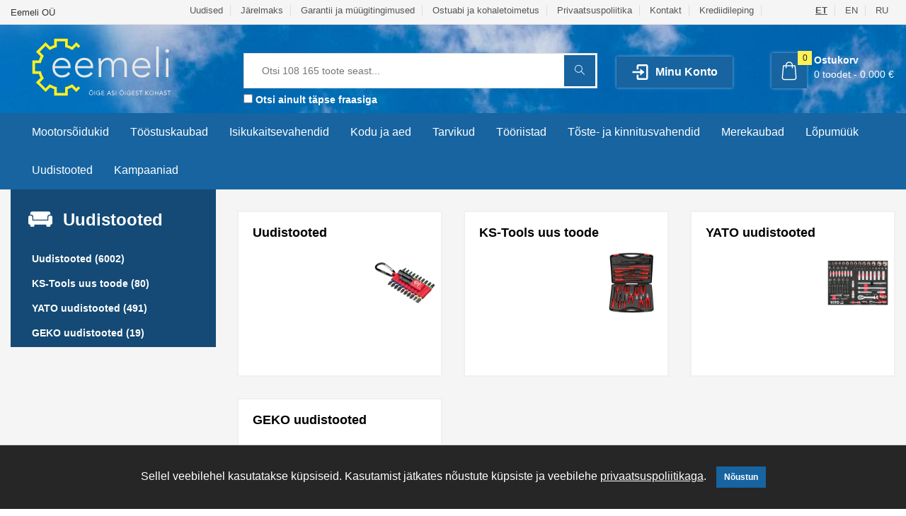

--- FILE ---
content_type: text/html; charset=UTF-8
request_url: https://eemeli.ee/et/kategooria/uudistooted
body_size: 48855
content:
<!doctype html>
<html class="no-js" lang="et">

<head>
    <!-- Global site tag (gtag.js) - Google Analytics -->
        <script async src="https://www.googletagmanager.com/gtag/js?id=UA-31287474-1"></script>
        <script>
        window.dataLayer = window.dataLayer || [];
        function gtag(){dataLayer.push(arguments);}
        gtag('js', new Date());

        gtag('config', 'UA-31287474-1');
    </script>
        <!-- Facebook Pixel Code -->
    <script>
    !function(f,b,e,v,n,t,s)
    {if(f.fbq)return;n=f.fbq=function(){n.callMethod?
    n.callMethod.apply(n,arguments):n.queue.push(arguments)};
    if(!f._fbq)f._fbq=n;n.push=n;n.loaded=!0;n.version='2.0';
    n.queue=[];t=b.createElement(e);t.async=!0;
    t.src=v;s=b.getElementsByTagName(e)[0];
    s.parentNode.insertBefore(t,s)}(window, document,'script',
    'https://connect.facebook.net/en_US/fbevents.js');
    </script>
    <!-- End Facebook Pixel Code -->

<meta name="viewport" content="width=device-width, initial-scale=1">
<meta http-equiv="content-type" content="text/html; charset=utf-8" />
<meta name="csrf-token" content="b17njHhvqWRd9wVDTi7pSiIUSu13r9v6parL6TaF">
<meta name="api-base-url" content="https://eemeli.ee">
<meta name="locale" content="et">

            <link rel="alternate" href="https://eemeli.ee/et/kategooria/uudistooted" hreflang="et" />
            <link rel="alternate" href="https://eemeli.ee/en/kategooria/new-arrivals" hreflang="en" />
            <link rel="alternate" href="https://eemeli.ee/ru/kategooria/novinki" hreflang="ru" />
        <link rel="canonical" href="https://eemeli.ee/et/kategooria/uudistooted"/>



<meta property="og:url" content="https://eemeli.ee/et/kategooria/uudistooted">
<meta property="og:type" content="website">
    <meta name="title" content="Uudistooted - Eemeli OÜ">
    <meta property="og:title" content="Uudistooted - Eemeli OÜ">

<meta name="description" content="Eemeli veebipood – Stiilne. Praktiline. Uuenduslik. Soodsad hinnad ja lai kaubavalik! Lihtne ostuprotsess ja kiire tarne! Järelmaks mõne sekundiga! Teil on toodet vaja - meil on  olemas!">
<meta property="og:description" content="Eemeli veebipood – Stiilne. Praktiline. Uuenduslik. Soodsad hinnad ja lai kaubavalik! Lihtne ostuprotsess ja kiire tarne! Järelmaks mõne sekundiga! Teil on toodet vaja - meil on  olemas!">
<meta property="og:image" content="https://eemeli.ee/img/EEMELI_og.jpg">



<!-- StyleSheets -->
    <link rel="stylesheet" href="https://eemeli.ee/css/all.css?id=62c82a21ee4755b71f31">
<script crossorigin="anonymous" src="https://polyfill.io/v3/polyfill.min.js"></script>
<!-- JavaScripts -->
<!-- HTML5 Shim and Respond.js IE8 support of HTML5 elements and media queries -->
<!-- WARNING: Respond.js doesn't work if you view the page via file:// -->
<!--[if lt IE 9]>
<script src="https://oss.maxcdn.com/html5shiv/3.7.2/html5shiv.min.js"></script>
<script src="https://oss.maxcdn.com/respond/1.4.2/respond.min.js"></script>
<![endif]-->
<script>
if(typeof fbq != 'function'){
    function fbq(){};
}</script>


<link rel="apple-touch-icon" sizes="120x120" href="https://eemeli.ee/img/favicons/apple-touch-icon.png">
<link rel="icon" type="image/png" sizes="32x32" href="https://eemeli.ee/img/favicons/favicon-32x32.png">
<link rel="icon" type="image/png" sizes="16x16" href="https://eemeli.ee/img/favicons/favicon-16x16.png">
<link rel="manifest" href="https://eemeli.ee/img/favicons/site.webmanifest">
<meta name="msapplication-TileColor" content="#da532c">
<meta name="theme-color" content="#ffffff">




    <title>Uudistooted - Eemeli OÜ</title>

<script>
    window.appTranslations = {"et":{"search":{"categories":"Kategooriad","input_placeholder":"Otsi {totalProducts} toote seast...","no_categories_found":"Kategooriaid ei leitud","products":"Tooted","no_products_found":"Tooteid ei leitud","results":"Otsingu tulemused","results_count":"Tulemusi:","no_results_found":"\u00dchtegi tulemust ei leidnud...","no_results_found_sub_text":"Proovi seotud toodet v\u00f5i \u00fcldisemat nimetust.","filters":"Filtrid","manufacturer_select":"Tootja valik","stocks_select":"Lao valik","in_stock_select":"Positiivne laoseis","stock_status_select":"Lao staatus","sort_best_result":"T\u00e4psemad","sort_popular":"Populaarsed","sort_low_price":"Odavamad ees","sort_high_price":"Kallimad ees","only_exact_phrase":"Otsi ainult t\u00e4pse fraasiga"},"paymentlink":{"order":"Tellimus","my_order":"Minu tellimus","products":"Tooted:","select_payment":"Vali makseviis","banks":"Pangad","slice_payments":"Osamaksed","other_payments":"Muu","price_without_vat":"Summa ilma k\u00e4ibemaksuta:","vat":"K\u00e4ibemaks (24%):","total":"Kokku:","submit_btn":"Maksa","payment_country_all":"payment_country_all_other","paid":"Makstud","unpaid":"Maksmata","success_text":"Tellimus on makstud.","back_btn":"Tagasi poodi"},"cart":{"select_payment":"Vali makseviis","product":"Toode","quantity":"Kogus","price":"E-poe hind","price_item":"\u00dchiku hind","delivery_date":"Eeldatav\u0026nbsp;tarne","stock":"Ladu:","in_stock":"Laoseis:","product_code":"Tootekood:","used_product_text":"NB! Tegu on B-Ware\/avatud pakendiga tootega!","out_of_stock_quantity_text":"Ostukorvi lisatud toodete arv on suurem kui laoseis! Toote tarneaeg v\u00f5ib olla loodetust pikem v\u00f5i puududa. Kui soovite enne tellimist tarneaega t\u00e4psustada, siis palume t\u00e4ita tootelehel olev kollane link  \u0022K\u00fcsi saadavust\u0022. Hind v\u00f5ib olla muutunud.","out_of_stock_quantity_main_text":"Ostukorvis on tooteid mille t\u00e4pne tarneaeg ei ole teada.","shipping":"Tarne","free":"Tasuta","cart":"Ostukorv","contact_info":"Kontaktandmed:","first_name":"Eesnimi:","last_name":"Perekonnanimi:","email":"E-mail:","phone":"Telefon:","company_name":"Ettev\u00f5tte nimi:","company_code":"Ettev\u00f5tte registrikood:","country":"Riik:","county":"Maakond:","city":"Linn \/ Vald:","zip":"Postiindeks:","address":"Aadress:","create_account":"Loo konto","password":"Parool:","password_again":"Parool uuesti:","shipping_method":"Tarnemeetod:","shipping_method_not_found":"Vabandame, aga siia riiki me hetkel ei saa saata.","comments":"Kommentaar:","price_without_vat":"Summa ilma k\u00e4ibemaksuta:","vat":"K\u00e4ibemaks (24%):","total":"Kokku:","pay_later":"Maksa hiljem v\u00f5i osamaksetena:","banklinks_text":"Vali maksemeetod . Arve saadetakse Teie e-mailile peale tellimuse kinnitamist.","terms":"Olen tutvunud ja n\u00f5ustun \u003Ca href=\u0022https:\/\/eemeli.ee\/et\/garantii-ja-muugitingimused\u0022 target=\u0022_blank\u0022\u003EGarantii ja m\u00fc\u00fcgitingimustega\u003C\/a\u003E","marketing_text":"Soovin infot parimatest pakkumistest ja kampaaniatest.","submit_lease":"Taotle j\u00e4relmaksu","submit_order":"Kinnita tellimus","cart_empty":"Ostukorv on veel t\u00fchi...","error_check_fields":"Palun kontrollige v\u00e4ljad \u00fcle.","shipping_address":"Kohaletoimetamise aadress","use_billing_address_text":"Kohaletoimetamise aadress on sama mis arve aadress","select_parcel_machine":"Vali pakiautomaat","parcel_machine_warning_text":"Automaatne toodete suuruse tuvastamine hetkel ei toimi.\u003Cbr\u003EPalun veenduge, et pakk mahub pakiautomaati.\u003Cbr\u003E\u003Cstrong\u003EDPD max (36x43x60 cm), Omniva max (39x38x64 cm), Smartpost max (60x36x60 cm), Venipak (61 x 39,5 x 41 cm)\u003C\/strong\u003E","to_cart":"Kassasse","vat_number":"KMKR:","einvoice":"Soovin e-arvet (XML-faili)","einvoice_text":"E-arve on masinloetav XML-faili, mis sisestatakse s\u00fcsteemi \u00fcks kord ja milles olevad andmed on arvutite vahel masinloetavad. E-arve koostatakse ja saadetakse raamatupidamistarkvaras.\n\nNB! Tegemist ei ole PDF-arvega! PDF-arve saadetakse  automaatselt Teie e-mailile peale tellimuse kinnitamist.","estimated_delivery":"Eeldatav tarneaeg:","estimated_delivery_missing":"Puudub","discount_code":"Sooduskood:","discount_code_close":"Sulge","discount_code_example":"N\u00e4iteks EEMELI","discount_code_apply":"Rakenda","payment_country_all":"payment_country_all","i_have_discount_code":"Mul on sooduskood","copy_link":"Kopeeri ostukorvi link","link_copied":"Ostukorvi link kopeeritud"},"tracking":{"order_tracking":"Tellimuse j\u00e4lgimine","order_number":"Tellimuse number:","invoice_waiting_payment":"Arve ootab tasumist","order_eta":"Tellimuse eeldatav tarneaeg:","specified":"T\u00e4psustamisel","quantity":"Kogus:","product_eta":"Eeldatav tarneaeg:","order_statuses":"Tellimuse staatused","tracking_status_name_canceled":".","tracking_status_text_canceled":".","tracking_status_name_waiting":".","tracking_status_text_waiting":".","tracking_status_name_processing":".","tracking_status_text_processing":".","tracking_status_name_active":".","tracking_status_text_active":".","tracking_status_name_packing":".","tracking_status_text_packing":".","tracking_status_name_pickup":".","tracking_status_text_pickup":".","tracking_status_name_completed":".","tracking_status_text_completed":".","product_statuses":"Toote staatused","tracking_product_status_name_ordering":".","tracking_product_status_text_ordering":".","tracking_product_status_name_ordered":".","tracking_product_status_text_ordered":".","tracking_product_status_name_warehouse":".","tracking_product_status_text_warehouse":".","tracking_product_status_name_sent_out":".","tracking_product_status_text_sent_out":"."},"product":{"select":"Vali","stock":"Ladu","delivery_date":"Eeldatav\u0026nbsp;tarne","in_stock":"Laoseis","product_delivery_text":"Valitud tarnija toote eeldatav tarneaeg:","price":"E-poe hind","add_to_cart":"Lisa ostukorvi","product_added_to_cart":"Toode lisatud ostukorvi","filters":"Filtrid","results":"Tulemusi:","sort_popular":"Populaarsed","sort_low_price":"Odavamad ees","sort_high_price":"Kallimad ees","per_page_16":"16 tulemust lehel","per_page_32":"32 tulemust lehel","per_page_48":"48 tulemust lehel","prices_with_vat":"Hinnad koos KM-iga","simple_view":"Lihtvaade","no_results_text":"\u00dchtegi tulemust ei leidnud...","ask_in_stock":"K\u00fcsi saadavust (hind v\u00f5ib olla muutunud)","phone":"Telefon","email":"E-mail","additional_info":"Lisainfo","ask_status_error":"P\u00e4ringu saatmisel tekkis viga.","back":"Tagasi","success_message":"Teie p\u00e4ring on meile edastatud.","product_code":"Tootekood:","manufacturer_code":"Tootja kood:","used_product_text":"NB! Tegu on B-Ware\/avatud pakendiga tootega!","shipping":"Tarne","show_all_stocks":"N\u00e4ita k\u00f5iki ladusid","fast_delivery":"Kiire tarne!","tallinn_stock":"J\u00f5hvi laos \u003Cspan\u003E{count}tk\u003C\/span\u003E","tire_type":"Rehvi t\u00fc\u00fcp","tire_mode":"T\u00fc\u00fcp","tire_fuel":"K\u00fctusekulu","tire_rain":"Haarduvus vihma korral","tire_noise":"M\u00fcratase","tire_lisi":"Kiirus- ja koormusindeksid","tire_dot":"Tootmisaasta","tire_width":"Laius","tire_height":"K\u00f5rgus","tire_diameter":"Diameeter","tire_manufacturer":"Tootja","search":"OTSI","search_placeholder":"Otsi...","price_max":"Hind max:","price_min":"Hind min:","quantity":"Kogus","manufacturer":"Tootja","lease":{"free_shipping":"Tasuta transport Smartposti pakiautomaati","free_shipping_50":"Tellimustel alates 75\u20ac","money_back":"Pilt on illustratiivne","money_back_14":"Tagastus\u00f5igus 14 p\u00e4eva","payments":"Paindlikud maksev\u00f5imalused","payments_line_1":"Eraisikutele, ettev\u00f5ttetele ja riigiasutustele arve v\u00f5i e-arvega tasumise v\u00f5imalus","payments_line_2":"Pangalingi kaudu tasumine - SEB, Swedbank, Coop Pank, LHV, Citadele","payments_line_3":".","pay_later_or_lease":"Maksa hiljem v\u00f5i osamaksetena","pay_slice_3":"Maksa 3 osas","0_intress":"0% intress","x3_months":"x 3 kuud","slice_3_text":"Tasu ostu eest kolmes v\u00f5rdses osas ja saad kauba k\u00e4tte intressivabalt. \u003Cbr \/\u003EEsimene makse kuu p\u00e4rast ostu sooritamist. \u003Cbr \/\u003ELihtne nagu 1,2,3! \u003Cbr \/\u003E","cart_total":"Ostukorvi maksumus","buy_now_pay_later":"Osta kohe, maksa hiljem!","until_30_days":"kuni 30 p\u00e4eva","pay_later_line_1":"Lisa toode ostukorvi ja vali makseviisiks \u201cmaksa hiljem\u201d.","pay_later_line_2":"Maksa ostusumma 30 p\u00e4eva jooksul ilma \u00fchegi lisakuluta.","pay_later_line_3":"Makset\u00e4htaja l\u00e4henedes annab teenusepakkuja Sulle m\u00e4rku!","lease_calculator":"J\u00e4relmaksu kalkulaator","lease_period":"Periood:","months":"kuud","monthly_payment":"Kuumakse:","result_text":"Tulemus on ligikaudne ning s\u00f5ltub individuaalsest maksev\u00f5imekusest."}},"account":{"change_password":"Muuda parooli","password_changed_text":"Parool on edukalt vahetatud.","current_password":"Kehtiv parool:","new_password":"Uus parool:","new_password_again":"Uus parool uuesti:","my_orders":"Minu Tellimused","order_number":"Tellimuse number","order_total":"Summa","order_status":"Staatus","order_date":"Tellimuse kuup\u00e4ev","download_pdf":"Lae PDF","my_account":"Minu Konto","account_saved_text":"Andmed edukalt salvestatud.","first_name":"Eesnimi:","last_name":"Perekonnanimi:","phone":"Telefon:","account_type":"Konto t\u00fc\u00fcp:","account_person":"Eraisik","account_company":"Ettev\u00f5te:","account_country_company":"Riigiasutus","company_name":"Ettev\u00f5tte nimi:","company_code":"Ettev\u00f5tte registrikood:","country":"Riik:","county":"Maakond:","city":"Linn \/ Vald:","zip":"Postiindeks:","address":"Aadress:","save_data_text":"Salvesta andmed","orders":"Tellimused","logout":"Logi v\u00e4lja","login":"Logi sisse","create_account":"Loo konto","password":"Parool:","remember_me":"J\u00e4ta mind meelde","forgot_password":"Unustasin salas\u00f5na","password_again":"Parool uuesti:","terms":"Olen tutvunud ja n\u00f5ustun \u003Ca href=\u0022https:\/\/eemeli.ee\/et\/garantii-ja-muugitingimused\u0022 target=\u0022_blank\u0022\u003EGarantii ja m\u00fc\u00fcgitingimustega\u003C\/a\u003E","marketing":"Soovin infot parimatest pakkumistest ja kampaaniatest.","password_recovery":"Parooli taastamine","password_recovery_success":"Parooli taastamise link on saadetud teile emailile.","recovery_password_submit":"Taasta parool","email":"E-mail:","view_order":"Vaata tellimust","company_vat":"KMKR:","einvoice":"Soovin e-arvet (XML-faili)","einvoice_html":"einvoice-html","order":{"order":"Tellimus","download_pdf":"PDF Arve","order_info":"Tellimuse andmed:","order_nr":"Tellimuse nr:","order_date":"Tellimuse kuup\u00e4ev:","order_status":"Tellimuse staatus:","payment_method":"Makseviis:","contact_info":"Kontaktandmed:","email":"E-post:","phone":"Telefon:","name":"Nimi:","company":"Ettev\u00f5te:","company_code":"Registrikood:","address":"Aadress:","delivery_method":"Kohaletoimetamise viis:","method":"Meetod:","product":"Toode","quantity":"Kogus","total":"Kokku","product_code":"Tootekood:","shipping":"Tarne","price_without_vat":"Summa ilma k\u00e4ibemaksuta:","vat":"K\u00e4ibemaks","order_total":"Kokku:","company_vat":"KMKR:","follow_order":"J\u00e4lgi tellimust"}}}};
</script>

</head>

<body class="">
        <!-- Google Tag Manager (noscript) -->
    <noscript><iframe src="https://www.googletagmanager.com/ns.html?id=GTM-PNHRMSX" height="0" width="0"
            style="display:none;visibility:hidden"></iframe></noscript>
    <!-- End Google Tag Manager (noscript) -->
        <div class="search-mask"></div>
    <div id="app">
        <!-- Page Wrapper -->
        <div id="wrap" class="layout-2 green">
            <!-- Top bar -->
<div class="top-bar hidden-xs hidden-sm">
    <div class="container-fluid main">
        <p>Eemeli OÜ</p>
        <div class="right-sec">
            <ul>
                                    <li>
                        <a href="https://eemeli.ee/et/uudised">
                            Uudised
                        </a>
                    </li>
                                    <li>
                        <a href="https://eemeli.ee/et/jarelmaks">
                            Järelmaks
                        </a>
                    </li>
                                    <li>
                        <a href="https://eemeli.ee/et/garantii-ja-muugitingimused">
                            Garantii ja müügitingimused
                        </a>
                    </li>
                                    <li>
                        <a href="https://eemeli.ee/et/ostuabi-ja-kohaletoimetus">
                            Ostuabi ja kohaletoimetus
                        </a>
                    </li>
                                    <li>
                        <a href="https://eemeli.ee/et/privaatsuspoliitika">
                            Privaatsuspoliitika
                        </a>
                    </li>
                                    <li>
                        <a href="https://eemeli.ee/et/kontakt">
                            Kontakt
                        </a>
                    </li>
                                    <li>
                        <a href="https://eemeli.ee/et/krediidileping">
                            Krediidileping
                        </a>
                    </li>
                                <li style="margin-left:20px;"><li>
                                <li  class="active" >
                    <a href="https://eemeli.ee/et/kategooria/uudistooted">
                        ET
                    </a>
                </li>
                                <li >
                    <a href="https://eemeli.ee/en/kategooria/new-arrivals">
                        EN
                    </a>
                </li>
                                <li >
                    <a href="https://eemeli.ee/ru/kategooria/novinki">
                        RU
                    </a>
                </li>
                            </ul>
            
        </div>
        
    </div>
</div>
            <!-- Header -->
<header>
    <div class="container-fluid main clearfix" style="position:relative">
         <button type="button" class="navbar-toggle collapsed" data-toggle="collapse" data-target="#nav-open-btn" aria-expanded="false"> <span><i class="fa fa-navicon"></i></span> </button>
        <div class="logo hidden-xs">
    <a href="https://eemeli.ee">
<svg xmlns="http://www.w3.org/2000/svg" viewBox="0 0 293.2 136">
  <defs/>
  <path fill="transparent" d="M0 0h293.2v136H0z" class="st0"/>
  <path fill="#E6E7E8" d="M95.1 78.2c-1.5 2.3-3.4 3.9-5.6 4.9-2.2 1-4.7 1.5-7.4 1.5-2.3 0-4.4-.4-6.2-1.2-1.9-.8-3.5-1.9-4.8-3.3-1.3-1.4-2.4-3.1-3.1-5-.7-1.9-1.1-4.1-1.1-6.4 0-2.3.4-4.3 1.1-6.2.7-1.9 1.8-3.6 3.1-5s2.9-2.5 4.7-3.3c1.8-.8 3.8-1.2 6-1.2 2.3 0 4.3.4 6.1 1.2 1.8.8 3.2 1.9 4.4 3.2 1.2 1.3 2.1 2.8 2.7 4.5.6 1.7.9 3.4.9 5.1v2.7H70.8c0 .8.2 1.9.5 3.2.3 1.3.9 2.5 1.8 3.7.9 1.2 2 2.3 3.5 3.1 1.5.9 3.3 1.3 5.6 1.3 2 0 3.9-.5 5.8-1.4 1.9-1 3.3-2.3 4.3-3.9l2.8 2.5zm-3-11.8c0-1.3-.3-2.6-.8-3.8-.5-1.2-1.3-2.2-2.2-3.1-.9-.9-2-1.6-3.3-2.1-1.3-.5-2.6-.8-4.1-.8-2.1 0-3.9.4-5.3 1.3s-2.5 1.9-3.3 3c-.8 1.1-1.4 2.2-1.8 3.3-.3 1.1-.5 1.8-.5 2.2h21.3zM131.2 78.2c-1.5 2.3-3.4 3.9-5.6 4.9-2.2 1-4.7 1.5-7.4 1.5-2.3 0-4.4-.4-6.2-1.2-1.9-.8-3.5-1.9-4.8-3.3-1.3-1.4-2.4-3.1-3.1-5-.7-1.9-1.1-4.1-1.1-6.4 0-2.3.4-4.3 1.1-6.2.7-1.9 1.8-3.6 3.1-5s2.9-2.5 4.7-3.3c1.8-.8 3.8-1.2 6-1.2 2.3 0 4.3.4 6.1 1.2 1.8.8 3.2 1.9 4.4 3.2 1.2 1.3 2.1 2.8 2.7 4.5.6 1.7.9 3.4.9 5.1v2.7h-25.2c0 .8.2 1.9.5 3.2.3 1.3.9 2.5 1.8 3.7.9 1.2 2 2.3 3.5 3.1 1.5.9 3.3 1.3 5.6 1.3 2 0 3.9-.5 5.8-1.4 1.9-1 3.3-2.3 4.3-3.9l2.9 2.5zm-3-11.8c0-1.3-.3-2.6-.8-3.8-.5-1.2-1.3-2.2-2.2-3.1-.9-.9-2-1.6-3.3-2.1-1.3-.5-2.6-.8-4.1-.8-2.1 0-3.9.4-5.3 1.3s-2.5 1.9-3.3 3c-.8 1.1-1.4 2.2-1.8 3.3-.3 1.1-.5 1.8-.5 2.2h21.3zM140.8 62.3c0-.6 0-1.2-.1-2 0-.8-.1-1.6-.1-2.4 0-.8-.1-1.6-.1-2.3 0-.7-.1-1.3-.1-1.7h3.9c0 1.1.1 2.2.1 3.2s.1 1.7.2 2h.2c.8-1.6 2.1-3.1 3.9-4.3 1.8-1.2 3.9-1.8 6.4-1.8 2 0 3.8.5 5.5 1.5 1.6 1 2.8 2.7 3.6 5 1-2.3 2.4-3.9 4.3-4.9 1.9-1 3.9-1.6 5.9-1.6 2.3 0 4.2.4 5.7 1.1 1.5.7 2.6 1.7 3.5 2.9.8 1.2 1.4 2.6 1.8 4.1.3 1.6.5 3.2.5 4.8v17.9H182V66.2c0-1.2-.1-2.4-.3-3.5-.2-1.1-.6-2.2-1.1-3.1-.5-.9-1.3-1.6-2.3-2.2-1-.5-2.2-.8-3.8-.8-1.8 0-3.3.3-4.5 1-1.2.7-2.1 1.5-2.8 2.6-.7 1-1.1 2.2-1.4 3.4-.3 1.2-.4 2.4-.4 3.4v16.9h-3.9V65.8c0-2.8-.5-5-1.5-6.7-1-1.7-2.6-2.5-4.7-2.5-1.4 0-2.8.3-4.1.7-1.3.5-2.4 1.3-3.3 2.3-.9 1-1.7 2.3-2.2 3.8-.5 1.5-.8 3.3-.8 5.4v15H141V62.3zM222.7 78.2c-1.5 2.3-3.4 3.9-5.6 4.9-2.2 1-4.7 1.5-7.4 1.5-2.3 0-4.4-.4-6.2-1.2-1.9-.8-3.5-1.9-4.8-3.3-1.3-1.4-2.4-3.1-3.1-5-.7-1.9-1.1-4.1-1.1-6.4 0-2.3.4-4.3 1.1-6.2.7-1.9 1.8-3.6 3.1-5s2.9-2.5 4.7-3.3c1.8-.8 3.8-1.2 6-1.2 2.3 0 4.3.4 6.1 1.2 1.8.8 3.2 1.9 4.4 3.2 1.2 1.3 2.1 2.8 2.7 4.5.6 1.7.9 3.4.9 5.1v2.7h-25.2c0 .8.2 1.9.5 3.2.3 1.3.9 2.5 1.8 3.7.9 1.2 2 2.3 3.5 3.1 1.5.9 3.3 1.3 5.6 1.3 2 0 3.9-.5 5.8-1.4 1.9-1 3.3-2.3 4.3-3.9l2.9 2.5zm-3-11.8c0-1.3-.3-2.6-.8-3.8s-1.3-2.2-2.2-3.1c-.9-.9-2-1.6-3.3-2.1-1.3-.5-2.6-.8-4.1-.8-2.1 0-3.9.4-5.3 1.3s-2.5 1.9-3.3 3c-.8 1.1-1.4 2.2-1.8 3.3-.3 1.1-.5 1.8-.5 2.2h21.3zM232.9 34.8h3.9v49.1h-3.9V34.8zM247.6 42c0-.8.3-1.5.8-2.1.6-.6 1.3-.8 2.1-.8s1.5.3 2.1.8c.6.6.8 1.3.8 2.1s-.3 1.5-.8 2.1c-.6.6-1.3.8-2.1.8s-1.5-.3-2.1-.8c-.5-.6-.8-1.3-.8-2.1zm1 11.9h3.9v30h-3.9v-30z" class="st1"/>
  <g>
    <path fill="#E6E7E8" d="M128.8 112.9c-.5 0-1-.1-1.4-.3-.4-.2-.8-.4-1.1-.8-.3-.3-.6-.7-.7-1.1-.2-.4-.3-.9-.3-1.4s.1-1 .3-1.4c.2-.4.4-.8.7-1.1.3-.3.7-.6 1.1-.8.4-.2.9-.3 1.4-.3.5 0 1 .1 1.4.3.4.2.8.4 1.1.8.3.3.6.7.7 1.1.2.4.3.9.3 1.4s-.1 1-.3 1.4c-.2.4-.4.8-.7 1.1-.3.3-.7.6-1.1.8-.4.2-.9.3-1.4.3zm0-.9c.4 0 .7-.1 1.1-.2.3-.1.6-.3.8-.6.2-.2.4-.5.5-.9.1-.3.2-.7.2-1.1 0-.4-.1-.7-.2-1.1-.1-.3-.3-.6-.5-.9-.2-.2-.5-.4-.8-.6-.3-.1-.7-.2-1.1-.2-.4 0-.7.1-1.1.2-.3.1-.6.3-.8.6-.2.2-.4.5-.5.9-.1.3-.2.7-.2 1.1 0 .4.1.7.2 1.1.1.3.3.6.5.9.2.2.5.4.8.6.4.1.7.2 1.1.2zm-1.6-6.6c0-.1.1-.2.1-.4.1-.1.1-.2.2-.3.1-.1.2-.2.3-.2.1-.1.2-.1.4-.1.1 0 .3 0 .4.1.1 0 .3.1.4.1.1 0 .2.1.3.1.1 0 .2.1.3.1.1 0 .2 0 .3-.1.1-.1.1-.2.2-.3h.5c0 .1-.1.2-.1.4 0 .1-.1.2-.2.3-.1.1-.2.2-.3.2-.1.1-.2.1-.4.1-.1 0-.3 0-.4-.1-.1 0-.3-.1-.4-.1-.1 0-.2-.1-.3-.1-.1 0-.2-.1-.3-.1-.1 0-.2 0-.3.1-.1.1-.1.2-.2.3h-.5zM134.2 105.9h.9v6.8h-.9v-6.8zM143.2 108.9v3.4l-.6.3c-.2.1-.4.1-.7.2-.2.1-.5.1-.7.1h-.7c-.6 0-1.1-.1-1.6-.3-.5-.2-.8-.5-1.2-.8-.3-.3-.6-.7-.7-1.1-.2-.4-.2-.9-.2-1.4 0-.5.1-1 .3-1.4.2-.4.4-.8.7-1.1.3-.3.7-.6 1.1-.8.4-.2.9-.3 1.4-.3.6 0 1.1.1 1.5.2.4.2.7.4 1 .7l-.7.7c-.3-.3-.6-.5-.9-.6-.3-.1-.6-.2-1-.2s-.7.1-1.1.2c-.3.1-.6.3-.8.6-.2.2-.4.5-.5.9-.1.3-.2.7-.2 1.1 0 .4.1.7.2 1.1s.3.6.6.9c.2.2.5.4.8.6.3.1.7.2 1.1.2.3 0 .6 0 .9-.1.3-.1.5-.1.7-.3v-1.9h-1.5v-.9h2.8zM145.4 105.9h4.4v.9h-3.5v2h3.2v.9h-3.2v2.2h3.7v.9h-4.6v-6.9zM157.1 105.9h.8l2.9 6.8h-1.1l-.7-1.7h-3.3l-.7 1.7h-1.1l3.2-6.8zm1.6 4.3l-1.3-3.1-1.3 3.1h2.6zM162.4 111.3c.2.3.4.4.6.6.3.1.5.2.8.2.2 0 .3 0 .5-.1.2 0 .3-.1.4-.2.1-.1.2-.2.3-.4.1-.1.1-.3.1-.5 0-.3-.1-.5-.3-.6-.2-.1-.4-.3-.6-.3-.2-.1-.5-.2-.8-.3-.3-.1-.6-.2-.8-.4-.2-.2-.5-.4-.6-.6-.2-.3-.3-.6-.3-1.1 0-.2 0-.4.1-.6.1-.2.2-.4.4-.6.2-.2.4-.3.7-.5.3-.1.6-.2 1.1-.2.4 0 .7.1 1.1.2.3.1.6.3.9.6l-.8.7c-.1-.2-.3-.3-.5-.4-.2-.1-.5-.2-.7-.2-.3 0-.5 0-.6.1-.2.1-.3.2-.4.3-.1.1-.2.2-.2.3 0 .1-.1.2-.1.3 0 .3.1.5.3.7.2.2.4.3.6.4.2.1.5.2.8.3.3.1.6.2.8.3.2.1.5.3.6.6.2.2.3.6.3 1 0 .3-.1.6-.2.9-.1.3-.3.5-.5.7-.2.2-.5.3-.8.4-.3.1-.6.1-.9.1-.4 0-.9-.1-1.2-.2-.4-.2-.7-.4-.9-.7l.8-.8zM168.1 105.9h.9v6.8h-.9v-6.8zM177.6 112.9c-.5 0-1-.1-1.4-.3-.4-.2-.8-.4-1.1-.8-.3-.3-.6-.7-.7-1.1-.2-.4-.3-.9-.3-1.4s.1-1 .3-1.4c.2-.4.4-.8.7-1.1.3-.3.7-.6 1.1-.8.4-.2.9-.3 1.4-.3.5 0 1 .1 1.4.3.4.2.8.4 1.1.8.3.3.6.7.7 1.1.2.4.3.9.3 1.4s-.1 1-.3 1.4c-.2.4-.4.8-.7 1.1-.3.3-.7.6-1.1.8-.4.2-.9.3-1.4.3zm0-.9c.4 0 .7-.1 1.1-.2.3-.1.6-.3.8-.6.2-.2.4-.5.5-.9.1-.3.2-.7.2-1.1 0-.4-.1-.7-.2-1.1-.1-.3-.3-.6-.5-.9-.2-.2-.5-.4-.8-.6-.3-.1-.7-.2-1.1-.2-.4 0-.7.1-1.1.2-.3.1-.6.3-.8.6-.2.2-.4.5-.5.9-.1.3-.2.7-.2 1.1 0 .4.1.7.2 1.1.1.3.3.6.5.9.2.2.5.4.8.6.3.1.7.2 1.1.2zm-1.7-6.6c0-.1.1-.2.1-.4.1-.1.1-.2.2-.3.1-.1.2-.2.3-.2.1-.1.2-.1.4-.1.1 0 .3 0 .4.1.1 0 .3.1.4.1.1 0 .2.1.3.1.1 0 .2.1.3.1.1 0 .2 0 .3-.1.1-.1.1-.2.2-.3h.5c0 .1-.1.2-.1.4 0 .1-.1.2-.2.3-.1.1-.2.2-.3.2-.1.1-.2.1-.4.1-.1 0-.3 0-.4-.1-.1 0-.3-.1-.4-.1-.1 0-.2-.1-.3-.1-.1 0-.2-.1-.3-.1-.1 0-.2 0-.3.1-.1.1-.1.2-.2.3h-.5zM182.9 105.9h.9v6.8h-.9v-6.8zM191.9 108.9v3.4l-.6.3c-.2.1-.4.1-.7.2-.2.1-.5.1-.7.1h-.7c-.6 0-1.1-.1-1.6-.3-.5-.2-.8-.5-1.1-.8-.3-.3-.6-.7-.7-1.1-.2-.4-.2-.9-.2-1.4 0-.5.1-1 .3-1.4.2-.4.4-.8.7-1.1.3-.3.7-.6 1.1-.8.4-.2.9-.3 1.4-.3.6 0 1.1.1 1.5.2.4.2.7.4 1 .7l-.7.7c-.3-.3-.6-.5-.9-.6-.3-.1-.6-.2-1-.2s-.7.1-1.1.2c-.3.1-.6.3-.8.6-.2.2-.4.5-.5.9-.1.3-.2.7-.2 1.1 0 .4.1.7.2 1.1.1.3.3.6.6.9.2.2.5.4.8.6.3.1.7.2 1.1.2.3 0 .6 0 .9-.1.3-.1.5-.1.7-.3v-1.9h-1.5v-.9h2.7zM194.1 105.9h4.4v.9H195v2h3.2v.9H195v2.2h3.7v.9h-4.6v-6.9zM200.7 111.3c.2.3.4.4.6.6.3.1.5.2.8.2.2 0 .3 0 .5-.1.2 0 .3-.1.4-.2.1-.1.2-.2.3-.4.1-.1.1-.3.1-.5 0-.3-.1-.5-.3-.6-.2-.1-.4-.3-.6-.3-.2-.1-.5-.2-.8-.3-.3-.1-.6-.2-.8-.4-.2-.2-.5-.4-.6-.6-.2-.3-.3-.6-.3-1.1 0-.2 0-.4.1-.6.1-.2.2-.4.4-.6.2-.2.4-.3.7-.5.3-.1.6-.2 1.1-.2.4 0 .7.1 1.1.2.3.1.6.3.9.6l-.8.7c-.1-.2-.3-.3-.5-.4-.2-.1-.5-.2-.7-.2-.3 0-.5 0-.6.1-.2.1-.3.2-.4.3-.1.1-.2.2-.2.3 0 .1-.1.2-.1.3 0 .3.1.5.3.7.2.2.4.3.6.4.2.1.5.2.8.3.3.1.6.2.8.3.2.1.5.3.6.6.2.2.3.6.3 1 0 .3-.1.6-.2.9-.1.3-.3.5-.5.7-.2.2-.5.3-.8.4-.3.1-.6.1-.9.1-.4 0-.9-.1-1.2-.2-.4-.2-.7-.4-.9-.7l.8-.8zM207.8 106.7h-2.2v-.9h5.3v.9h-2.2v6h-.9v-6zM215.6 105.9h.9v3h.1l3-3h1.3l-3.3 3.2 3.5 3.7h-1.4l-3.2-3.4h-.1v3.4h-.9v-6.9zM225.5 112.9c-.5 0-1-.1-1.4-.3-.4-.2-.8-.4-1.1-.8-.3-.3-.6-.7-.7-1.1-.2-.4-.3-.9-.3-1.4s.1-1 .3-1.4c.2-.4.4-.8.7-1.1.3-.3.7-.6 1.1-.8.4-.2.9-.3 1.4-.3.5 0 1 .1 1.4.3.4.2.8.4 1.1.8.3.3.6.7.7 1.1.2.4.3.9.3 1.4s-.1 1-.3 1.4c-.2.4-.4.8-.7 1.1-.3.3-.7.6-1.1.8-.4.2-.9.3-1.4.3zm0-.9c.4 0 .7-.1 1.1-.2.3-.1.6-.3.8-.6.2-.2.4-.5.5-.9.1-.3.2-.7.2-1.1 0-.4-.1-.7-.2-1.1-.1-.3-.3-.6-.5-.9-.2-.2-.5-.4-.8-.6-.3-.1-.7-.2-1.1-.2s-.7.1-1.1.2c-.3.1-.6.3-.8.6-.2.2-.4.5-.5.9-.1.3-.2.7-.2 1.1 0 .4.1.7.2 1.1.1.3.3.6.5.9.2.2.5.4.8.6.3.1.7.2 1.1.2zM230.8 105.9h.9v2.8h3.5v-2.8h.9v6.8h-.9v-3.1h-3.5v3.1h-.9v-6.8zM240.6 105.9h.8l2.9 6.8h-1.1l-.7-1.7h-3.3l-.7 1.7h-1.1l3.2-6.8zm1.7 4.3l-1.3-3.1-1.3 3.1h2.6zM246 111.3c.2.3.4.4.6.6.3.1.5.2.8.2.2 0 .3 0 .5-.1.2 0 .3-.1.4-.2.1-.1.2-.2.3-.4.1-.1.1-.3.1-.5 0-.3-.1-.5-.3-.6-.2-.1-.4-.3-.6-.3-.2-.1-.5-.2-.8-.3-.3-.1-.6-.2-.8-.4-.2-.2-.5-.4-.6-.6-.2-.3-.3-.6-.3-1.1 0-.2 0-.4.1-.6.1-.2.2-.4.4-.6.2-.2.4-.3.7-.5.3-.1.6-.2 1.1-.2.4 0 .7.1 1.1.2.3.1.6.3.9.6l-.8.7c-.1-.2-.3-.3-.5-.4-.2-.1-.5-.2-.7-.2-.3 0-.5 0-.6.1-.2.1-.3.2-.4.3-.1.1-.2.2-.2.3 0 .1-.1.2-.1.3 0 .3.1.5.3.7.2.2.4.3.6.4.2.1.5.2.8.3.3.1.6.2.8.3.2.1.5.3.6.6.2.2.3.6.3 1 0 .3-.1.6-.2.9-.1.3-.3.5-.5.7-.2.2-.5.3-.8.4-.3.1-.6.1-.9.1-.4 0-.9-.1-1.2-.2-.4-.2-.7-.4-.9-.7l.8-.8zM253.1 106.7h-2.2v-.9h5.3v.9H254v6h-.9v-6z" class="st1"/>
  </g>
  <path fill="#FFF21F" d="M105.2 102l-6.6-6.6-1.4.8c-2.6 1.6-5.5 2.7-8.4 3.5l-1.6.4v9.4H73.9v-9.4l-1.6-.4c-3-.8-5.8-1.9-8.4-3.5l-1.4-.8-6.6 6.6-9.4-9.4 6.6-6.6-.8-1.4c-1.6-2.6-2.7-5.5-3.5-8.4l-.4-1.6H39V61.4h9.4l.4-1.6c.8-3 1.9-5.8 3.5-8.4l.8-1.4-6.6-6.6 9.4-9.4 6.6 6.6 1.4-.8c2.6-1.6 5.5-2.7 8.4-3.5l1.6-.4v-9.4h13.3v9.4l1.6.4c3 .8 5.8 1.9 8.4 3.5l1.4.8 6.6-6.6 3.2 3.2 2.9-2.9-6.2-6.2-7.3 7.3c-2.1-1.1-4.3-2-6.5-2.7V22.3H69.7v10.4c-2.3.7-4.4 1.6-6.5 2.7L55.9 28l-9.1 9.1-6.2 6.2 7.3 7.3c-1.1 2.1-2 4.3-2.7 6.5H34.8v21.6h10.4c.7 2.3 1.6 4.4 2.7 6.5l-7.3 7.3 6.2 6.2 9.1 9.1 7.3-7.3c2.1 1.1 4.3 2 6.5 2.7v10.4h21.6v-10.4c2.3-.7 4.4-1.6 6.5-2.7l7.3 7.3 6.2-6.2-2.9-2.9-3.2 3.3z" class="st2"/>
</svg>
    </a>
</div>        
        <div class="logo visible-xs mobile">
    <a href="https://eemeli.ee">
<svg xmlns="http://www.w3.org/2000/svg" viewBox="0 0 293.2 136">
  <defs/>
  <path fill="transparent" d="M0 0h293.2v136H0z" class="st0"/>
  <path fill="#E6E7E8" d="M95.1 78.2c-1.5 2.3-3.4 3.9-5.6 4.9-2.2 1-4.7 1.5-7.4 1.5-2.3 0-4.4-.4-6.2-1.2-1.9-.8-3.5-1.9-4.8-3.3-1.3-1.4-2.4-3.1-3.1-5-.7-1.9-1.1-4.1-1.1-6.4 0-2.3.4-4.3 1.1-6.2.7-1.9 1.8-3.6 3.1-5s2.9-2.5 4.7-3.3c1.8-.8 3.8-1.2 6-1.2 2.3 0 4.3.4 6.1 1.2 1.8.8 3.2 1.9 4.4 3.2 1.2 1.3 2.1 2.8 2.7 4.5.6 1.7.9 3.4.9 5.1v2.7H70.8c0 .8.2 1.9.5 3.2.3 1.3.9 2.5 1.8 3.7.9 1.2 2 2.3 3.5 3.1 1.5.9 3.3 1.3 5.6 1.3 2 0 3.9-.5 5.8-1.4 1.9-1 3.3-2.3 4.3-3.9l2.8 2.5zm-3-11.8c0-1.3-.3-2.6-.8-3.8-.5-1.2-1.3-2.2-2.2-3.1-.9-.9-2-1.6-3.3-2.1-1.3-.5-2.6-.8-4.1-.8-2.1 0-3.9.4-5.3 1.3s-2.5 1.9-3.3 3c-.8 1.1-1.4 2.2-1.8 3.3-.3 1.1-.5 1.8-.5 2.2h21.3zM131.2 78.2c-1.5 2.3-3.4 3.9-5.6 4.9-2.2 1-4.7 1.5-7.4 1.5-2.3 0-4.4-.4-6.2-1.2-1.9-.8-3.5-1.9-4.8-3.3-1.3-1.4-2.4-3.1-3.1-5-.7-1.9-1.1-4.1-1.1-6.4 0-2.3.4-4.3 1.1-6.2.7-1.9 1.8-3.6 3.1-5s2.9-2.5 4.7-3.3c1.8-.8 3.8-1.2 6-1.2 2.3 0 4.3.4 6.1 1.2 1.8.8 3.2 1.9 4.4 3.2 1.2 1.3 2.1 2.8 2.7 4.5.6 1.7.9 3.4.9 5.1v2.7h-25.2c0 .8.2 1.9.5 3.2.3 1.3.9 2.5 1.8 3.7.9 1.2 2 2.3 3.5 3.1 1.5.9 3.3 1.3 5.6 1.3 2 0 3.9-.5 5.8-1.4 1.9-1 3.3-2.3 4.3-3.9l2.9 2.5zm-3-11.8c0-1.3-.3-2.6-.8-3.8-.5-1.2-1.3-2.2-2.2-3.1-.9-.9-2-1.6-3.3-2.1-1.3-.5-2.6-.8-4.1-.8-2.1 0-3.9.4-5.3 1.3s-2.5 1.9-3.3 3c-.8 1.1-1.4 2.2-1.8 3.3-.3 1.1-.5 1.8-.5 2.2h21.3zM140.8 62.3c0-.6 0-1.2-.1-2 0-.8-.1-1.6-.1-2.4 0-.8-.1-1.6-.1-2.3 0-.7-.1-1.3-.1-1.7h3.9c0 1.1.1 2.2.1 3.2s.1 1.7.2 2h.2c.8-1.6 2.1-3.1 3.9-4.3 1.8-1.2 3.9-1.8 6.4-1.8 2 0 3.8.5 5.5 1.5 1.6 1 2.8 2.7 3.6 5 1-2.3 2.4-3.9 4.3-4.9 1.9-1 3.9-1.6 5.9-1.6 2.3 0 4.2.4 5.7 1.1 1.5.7 2.6 1.7 3.5 2.9.8 1.2 1.4 2.6 1.8 4.1.3 1.6.5 3.2.5 4.8v17.9H182V66.2c0-1.2-.1-2.4-.3-3.5-.2-1.1-.6-2.2-1.1-3.1-.5-.9-1.3-1.6-2.3-2.2-1-.5-2.2-.8-3.8-.8-1.8 0-3.3.3-4.5 1-1.2.7-2.1 1.5-2.8 2.6-.7 1-1.1 2.2-1.4 3.4-.3 1.2-.4 2.4-.4 3.4v16.9h-3.9V65.8c0-2.8-.5-5-1.5-6.7-1-1.7-2.6-2.5-4.7-2.5-1.4 0-2.8.3-4.1.7-1.3.5-2.4 1.3-3.3 2.3-.9 1-1.7 2.3-2.2 3.8-.5 1.5-.8 3.3-.8 5.4v15H141V62.3zM222.7 78.2c-1.5 2.3-3.4 3.9-5.6 4.9-2.2 1-4.7 1.5-7.4 1.5-2.3 0-4.4-.4-6.2-1.2-1.9-.8-3.5-1.9-4.8-3.3-1.3-1.4-2.4-3.1-3.1-5-.7-1.9-1.1-4.1-1.1-6.4 0-2.3.4-4.3 1.1-6.2.7-1.9 1.8-3.6 3.1-5s2.9-2.5 4.7-3.3c1.8-.8 3.8-1.2 6-1.2 2.3 0 4.3.4 6.1 1.2 1.8.8 3.2 1.9 4.4 3.2 1.2 1.3 2.1 2.8 2.7 4.5.6 1.7.9 3.4.9 5.1v2.7h-25.2c0 .8.2 1.9.5 3.2.3 1.3.9 2.5 1.8 3.7.9 1.2 2 2.3 3.5 3.1 1.5.9 3.3 1.3 5.6 1.3 2 0 3.9-.5 5.8-1.4 1.9-1 3.3-2.3 4.3-3.9l2.9 2.5zm-3-11.8c0-1.3-.3-2.6-.8-3.8s-1.3-2.2-2.2-3.1c-.9-.9-2-1.6-3.3-2.1-1.3-.5-2.6-.8-4.1-.8-2.1 0-3.9.4-5.3 1.3s-2.5 1.9-3.3 3c-.8 1.1-1.4 2.2-1.8 3.3-.3 1.1-.5 1.8-.5 2.2h21.3zM232.9 34.8h3.9v49.1h-3.9V34.8zM247.6 42c0-.8.3-1.5.8-2.1.6-.6 1.3-.8 2.1-.8s1.5.3 2.1.8c.6.6.8 1.3.8 2.1s-.3 1.5-.8 2.1c-.6.6-1.3.8-2.1.8s-1.5-.3-2.1-.8c-.5-.6-.8-1.3-.8-2.1zm1 11.9h3.9v30h-3.9v-30z" class="st1"/>
  <g>
    <path fill="#E6E7E8" d="M128.8 112.9c-.5 0-1-.1-1.4-.3-.4-.2-.8-.4-1.1-.8-.3-.3-.6-.7-.7-1.1-.2-.4-.3-.9-.3-1.4s.1-1 .3-1.4c.2-.4.4-.8.7-1.1.3-.3.7-.6 1.1-.8.4-.2.9-.3 1.4-.3.5 0 1 .1 1.4.3.4.2.8.4 1.1.8.3.3.6.7.7 1.1.2.4.3.9.3 1.4s-.1 1-.3 1.4c-.2.4-.4.8-.7 1.1-.3.3-.7.6-1.1.8-.4.2-.9.3-1.4.3zm0-.9c.4 0 .7-.1 1.1-.2.3-.1.6-.3.8-.6.2-.2.4-.5.5-.9.1-.3.2-.7.2-1.1 0-.4-.1-.7-.2-1.1-.1-.3-.3-.6-.5-.9-.2-.2-.5-.4-.8-.6-.3-.1-.7-.2-1.1-.2-.4 0-.7.1-1.1.2-.3.1-.6.3-.8.6-.2.2-.4.5-.5.9-.1.3-.2.7-.2 1.1 0 .4.1.7.2 1.1.1.3.3.6.5.9.2.2.5.4.8.6.4.1.7.2 1.1.2zm-1.6-6.6c0-.1.1-.2.1-.4.1-.1.1-.2.2-.3.1-.1.2-.2.3-.2.1-.1.2-.1.4-.1.1 0 .3 0 .4.1.1 0 .3.1.4.1.1 0 .2.1.3.1.1 0 .2.1.3.1.1 0 .2 0 .3-.1.1-.1.1-.2.2-.3h.5c0 .1-.1.2-.1.4 0 .1-.1.2-.2.3-.1.1-.2.2-.3.2-.1.1-.2.1-.4.1-.1 0-.3 0-.4-.1-.1 0-.3-.1-.4-.1-.1 0-.2-.1-.3-.1-.1 0-.2-.1-.3-.1-.1 0-.2 0-.3.1-.1.1-.1.2-.2.3h-.5zM134.2 105.9h.9v6.8h-.9v-6.8zM143.2 108.9v3.4l-.6.3c-.2.1-.4.1-.7.2-.2.1-.5.1-.7.1h-.7c-.6 0-1.1-.1-1.6-.3-.5-.2-.8-.5-1.2-.8-.3-.3-.6-.7-.7-1.1-.2-.4-.2-.9-.2-1.4 0-.5.1-1 .3-1.4.2-.4.4-.8.7-1.1.3-.3.7-.6 1.1-.8.4-.2.9-.3 1.4-.3.6 0 1.1.1 1.5.2.4.2.7.4 1 .7l-.7.7c-.3-.3-.6-.5-.9-.6-.3-.1-.6-.2-1-.2s-.7.1-1.1.2c-.3.1-.6.3-.8.6-.2.2-.4.5-.5.9-.1.3-.2.7-.2 1.1 0 .4.1.7.2 1.1s.3.6.6.9c.2.2.5.4.8.6.3.1.7.2 1.1.2.3 0 .6 0 .9-.1.3-.1.5-.1.7-.3v-1.9h-1.5v-.9h2.8zM145.4 105.9h4.4v.9h-3.5v2h3.2v.9h-3.2v2.2h3.7v.9h-4.6v-6.9zM157.1 105.9h.8l2.9 6.8h-1.1l-.7-1.7h-3.3l-.7 1.7h-1.1l3.2-6.8zm1.6 4.3l-1.3-3.1-1.3 3.1h2.6zM162.4 111.3c.2.3.4.4.6.6.3.1.5.2.8.2.2 0 .3 0 .5-.1.2 0 .3-.1.4-.2.1-.1.2-.2.3-.4.1-.1.1-.3.1-.5 0-.3-.1-.5-.3-.6-.2-.1-.4-.3-.6-.3-.2-.1-.5-.2-.8-.3-.3-.1-.6-.2-.8-.4-.2-.2-.5-.4-.6-.6-.2-.3-.3-.6-.3-1.1 0-.2 0-.4.1-.6.1-.2.2-.4.4-.6.2-.2.4-.3.7-.5.3-.1.6-.2 1.1-.2.4 0 .7.1 1.1.2.3.1.6.3.9.6l-.8.7c-.1-.2-.3-.3-.5-.4-.2-.1-.5-.2-.7-.2-.3 0-.5 0-.6.1-.2.1-.3.2-.4.3-.1.1-.2.2-.2.3 0 .1-.1.2-.1.3 0 .3.1.5.3.7.2.2.4.3.6.4.2.1.5.2.8.3.3.1.6.2.8.3.2.1.5.3.6.6.2.2.3.6.3 1 0 .3-.1.6-.2.9-.1.3-.3.5-.5.7-.2.2-.5.3-.8.4-.3.1-.6.1-.9.1-.4 0-.9-.1-1.2-.2-.4-.2-.7-.4-.9-.7l.8-.8zM168.1 105.9h.9v6.8h-.9v-6.8zM177.6 112.9c-.5 0-1-.1-1.4-.3-.4-.2-.8-.4-1.1-.8-.3-.3-.6-.7-.7-1.1-.2-.4-.3-.9-.3-1.4s.1-1 .3-1.4c.2-.4.4-.8.7-1.1.3-.3.7-.6 1.1-.8.4-.2.9-.3 1.4-.3.5 0 1 .1 1.4.3.4.2.8.4 1.1.8.3.3.6.7.7 1.1.2.4.3.9.3 1.4s-.1 1-.3 1.4c-.2.4-.4.8-.7 1.1-.3.3-.7.6-1.1.8-.4.2-.9.3-1.4.3zm0-.9c.4 0 .7-.1 1.1-.2.3-.1.6-.3.8-.6.2-.2.4-.5.5-.9.1-.3.2-.7.2-1.1 0-.4-.1-.7-.2-1.1-.1-.3-.3-.6-.5-.9-.2-.2-.5-.4-.8-.6-.3-.1-.7-.2-1.1-.2-.4 0-.7.1-1.1.2-.3.1-.6.3-.8.6-.2.2-.4.5-.5.9-.1.3-.2.7-.2 1.1 0 .4.1.7.2 1.1.1.3.3.6.5.9.2.2.5.4.8.6.3.1.7.2 1.1.2zm-1.7-6.6c0-.1.1-.2.1-.4.1-.1.1-.2.2-.3.1-.1.2-.2.3-.2.1-.1.2-.1.4-.1.1 0 .3 0 .4.1.1 0 .3.1.4.1.1 0 .2.1.3.1.1 0 .2.1.3.1.1 0 .2 0 .3-.1.1-.1.1-.2.2-.3h.5c0 .1-.1.2-.1.4 0 .1-.1.2-.2.3-.1.1-.2.2-.3.2-.1.1-.2.1-.4.1-.1 0-.3 0-.4-.1-.1 0-.3-.1-.4-.1-.1 0-.2-.1-.3-.1-.1 0-.2-.1-.3-.1-.1 0-.2 0-.3.1-.1.1-.1.2-.2.3h-.5zM182.9 105.9h.9v6.8h-.9v-6.8zM191.9 108.9v3.4l-.6.3c-.2.1-.4.1-.7.2-.2.1-.5.1-.7.1h-.7c-.6 0-1.1-.1-1.6-.3-.5-.2-.8-.5-1.1-.8-.3-.3-.6-.7-.7-1.1-.2-.4-.2-.9-.2-1.4 0-.5.1-1 .3-1.4.2-.4.4-.8.7-1.1.3-.3.7-.6 1.1-.8.4-.2.9-.3 1.4-.3.6 0 1.1.1 1.5.2.4.2.7.4 1 .7l-.7.7c-.3-.3-.6-.5-.9-.6-.3-.1-.6-.2-1-.2s-.7.1-1.1.2c-.3.1-.6.3-.8.6-.2.2-.4.5-.5.9-.1.3-.2.7-.2 1.1 0 .4.1.7.2 1.1.1.3.3.6.6.9.2.2.5.4.8.6.3.1.7.2 1.1.2.3 0 .6 0 .9-.1.3-.1.5-.1.7-.3v-1.9h-1.5v-.9h2.7zM194.1 105.9h4.4v.9H195v2h3.2v.9H195v2.2h3.7v.9h-4.6v-6.9zM200.7 111.3c.2.3.4.4.6.6.3.1.5.2.8.2.2 0 .3 0 .5-.1.2 0 .3-.1.4-.2.1-.1.2-.2.3-.4.1-.1.1-.3.1-.5 0-.3-.1-.5-.3-.6-.2-.1-.4-.3-.6-.3-.2-.1-.5-.2-.8-.3-.3-.1-.6-.2-.8-.4-.2-.2-.5-.4-.6-.6-.2-.3-.3-.6-.3-1.1 0-.2 0-.4.1-.6.1-.2.2-.4.4-.6.2-.2.4-.3.7-.5.3-.1.6-.2 1.1-.2.4 0 .7.1 1.1.2.3.1.6.3.9.6l-.8.7c-.1-.2-.3-.3-.5-.4-.2-.1-.5-.2-.7-.2-.3 0-.5 0-.6.1-.2.1-.3.2-.4.3-.1.1-.2.2-.2.3 0 .1-.1.2-.1.3 0 .3.1.5.3.7.2.2.4.3.6.4.2.1.5.2.8.3.3.1.6.2.8.3.2.1.5.3.6.6.2.2.3.6.3 1 0 .3-.1.6-.2.9-.1.3-.3.5-.5.7-.2.2-.5.3-.8.4-.3.1-.6.1-.9.1-.4 0-.9-.1-1.2-.2-.4-.2-.7-.4-.9-.7l.8-.8zM207.8 106.7h-2.2v-.9h5.3v.9h-2.2v6h-.9v-6zM215.6 105.9h.9v3h.1l3-3h1.3l-3.3 3.2 3.5 3.7h-1.4l-3.2-3.4h-.1v3.4h-.9v-6.9zM225.5 112.9c-.5 0-1-.1-1.4-.3-.4-.2-.8-.4-1.1-.8-.3-.3-.6-.7-.7-1.1-.2-.4-.3-.9-.3-1.4s.1-1 .3-1.4c.2-.4.4-.8.7-1.1.3-.3.7-.6 1.1-.8.4-.2.9-.3 1.4-.3.5 0 1 .1 1.4.3.4.2.8.4 1.1.8.3.3.6.7.7 1.1.2.4.3.9.3 1.4s-.1 1-.3 1.4c-.2.4-.4.8-.7 1.1-.3.3-.7.6-1.1.8-.4.2-.9.3-1.4.3zm0-.9c.4 0 .7-.1 1.1-.2.3-.1.6-.3.8-.6.2-.2.4-.5.5-.9.1-.3.2-.7.2-1.1 0-.4-.1-.7-.2-1.1-.1-.3-.3-.6-.5-.9-.2-.2-.5-.4-.8-.6-.3-.1-.7-.2-1.1-.2s-.7.1-1.1.2c-.3.1-.6.3-.8.6-.2.2-.4.5-.5.9-.1.3-.2.7-.2 1.1 0 .4.1.7.2 1.1.1.3.3.6.5.9.2.2.5.4.8.6.3.1.7.2 1.1.2zM230.8 105.9h.9v2.8h3.5v-2.8h.9v6.8h-.9v-3.1h-3.5v3.1h-.9v-6.8zM240.6 105.9h.8l2.9 6.8h-1.1l-.7-1.7h-3.3l-.7 1.7h-1.1l3.2-6.8zm1.7 4.3l-1.3-3.1-1.3 3.1h2.6zM246 111.3c.2.3.4.4.6.6.3.1.5.2.8.2.2 0 .3 0 .5-.1.2 0 .3-.1.4-.2.1-.1.2-.2.3-.4.1-.1.1-.3.1-.5 0-.3-.1-.5-.3-.6-.2-.1-.4-.3-.6-.3-.2-.1-.5-.2-.8-.3-.3-.1-.6-.2-.8-.4-.2-.2-.5-.4-.6-.6-.2-.3-.3-.6-.3-1.1 0-.2 0-.4.1-.6.1-.2.2-.4.4-.6.2-.2.4-.3.7-.5.3-.1.6-.2 1.1-.2.4 0 .7.1 1.1.2.3.1.6.3.9.6l-.8.7c-.1-.2-.3-.3-.5-.4-.2-.1-.5-.2-.7-.2-.3 0-.5 0-.6.1-.2.1-.3.2-.4.3-.1.1-.2.2-.2.3 0 .1-.1.2-.1.3 0 .3.1.5.3.7.2.2.4.3.6.4.2.1.5.2.8.3.3.1.6.2.8.3.2.1.5.3.6.6.2.2.3.6.3 1 0 .3-.1.6-.2.9-.1.3-.3.5-.5.7-.2.2-.5.3-.8.4-.3.1-.6.1-.9.1-.4 0-.9-.1-1.2-.2-.4-.2-.7-.4-.9-.7l.8-.8zM253.1 106.7h-2.2v-.9h5.3v.9H254v6h-.9v-6z" class="st1"/>
  </g>
  <path fill="#FFF21F" d="M105.2 102l-6.6-6.6-1.4.8c-2.6 1.6-5.5 2.7-8.4 3.5l-1.6.4v9.4H73.9v-9.4l-1.6-.4c-3-.8-5.8-1.9-8.4-3.5l-1.4-.8-6.6 6.6-9.4-9.4 6.6-6.6-.8-1.4c-1.6-2.6-2.7-5.5-3.5-8.4l-.4-1.6H39V61.4h9.4l.4-1.6c.8-3 1.9-5.8 3.5-8.4l.8-1.4-6.6-6.6 9.4-9.4 6.6 6.6 1.4-.8c2.6-1.6 5.5-2.7 8.4-3.5l1.6-.4v-9.4h13.3v9.4l1.6.4c3 .8 5.8 1.9 8.4 3.5l1.4.8 6.6-6.6 3.2 3.2 2.9-2.9-6.2-6.2-7.3 7.3c-2.1-1.1-4.3-2-6.5-2.7V22.3H69.7v10.4c-2.3.7-4.4 1.6-6.5 2.7L55.9 28l-9.1 9.1-6.2 6.2 7.3 7.3c-1.1 2.1-2 4.3-2.7 6.5H34.8v21.6h10.4c.7 2.3 1.6 4.4 2.7 6.5l-7.3 7.3 6.2 6.2 9.1 9.1 7.3-7.3c2.1 1.1 4.3 2 6.5 2.7v10.4h21.6v-10.4c2.3-.7 4.4-1.6 6.5-2.7l7.3 7.3 6.2-6.2-2.9-2.9-3.2 3.3z" class="st2"/>
</svg>
    </a>
</div>        
        <search-form search-key="" search-exact="0" total-products="108 165" search-url="https://eemeli.ee/et/search" :is-homepage="0"></search-form>
        <!-- Cart Part -->
<ul class="nav navbar-right cart-pop">
    
    <li class="visible-xs">
            <a href="#" class="open-search">
                <i class="icon-magnifier"></i>
            </a>
    </li>
    
    <li class="dropdown">
        <a href="https://eemeli.ee/et/cart" class="dropdown-toggle" role="button" aria-haspopup="true"
            aria-expanded="false">
            <span class="itm-cont">0</span> <i class="flaticon-shopping-bag"></i>
            <span class="hidden-xs">
                <strong>Ostukorv</strong> <br>
                <span class="cart-line-text">0 toodet -
                    0.000&nbsp;€</span>
            </span>
        </a>
    </li>
</ul>



        <ul class="nav navbar-right navbar-account hidden-xs">
        <li>
        <a href="https://eemeli.ee/et/account" class="login">
            <svg class="icon"><use xmlns:xlink="http://www.w3.org/1999/xlink" xlink:href="#sprite-login"></use></svg>
            Minu Konto
            
        </a>
    </li>
    </ul>
    </div>

    <nav class="navbar">
      <div class="container-fluid"> 
        <!-- NAV -->
        <div class="collapse navbar-collapse" id="nav-open-btn">
          <ul class="nav">
            <li class="visible-xs languages">
                                    <a href="/et">
                        ET
                    </a>
                                            |
                                                        <a href="/en">
                        EN
                    </a>
                                            |
                                                        <a href="/ru">
                        RU
                    </a>
                                                </li>
            <li class="visible-xs">
                <a href="https://eemeli.ee/et/account">
                    Minu Konto
                </a>
            </li>
                            <li class="visible-xs">
                    <a href="https://eemeli.ee/et/uudised">
                        Uudised
                    </a>
                </li>
                            <li class="visible-xs">
                    <a href="https://eemeli.ee/et/jarelmaks">
                        Järelmaks
                    </a>
                </li>
                            <li class="visible-xs">
                    <a href="https://eemeli.ee/et/garantii-ja-muugitingimused">
                        Garantii ja müügitingimused
                    </a>
                </li>
                            <li class="visible-xs">
                    <a href="https://eemeli.ee/et/ostuabi-ja-kohaletoimetus">
                        Ostuabi ja kohaletoimetus
                    </a>
                </li>
                            <li class="visible-xs">
                    <a href="https://eemeli.ee/et/privaatsuspoliitika">
                        Privaatsuspoliitika
                    </a>
                </li>
                            <li class="visible-xs">
                    <a href="https://eemeli.ee/et/kontakt">
                        Kontakt
                    </a>
                </li>
                            <li class="visible-xs">
                    <a href="https://eemeli.ee/et/krediidileping">
                        Krediidileping
                    </a>
                </li>
                        <li class="visible-xs divider">
                <hr>
            </li>
                            <li>
                    <a href="https://eemeli.ee/et/kategooria/mootorsoidukid" class="">
                        Mootorsõidukid
                    </a>
                </li>
                            <li>
                    <a href="https://eemeli.ee/et/kategooria/toostuskaubad" class="">
                        Tööstuskaubad
                    </a>
                </li>
                            <li>
                    <a href="https://eemeli.ee/et/kategooria/isikukaitsevahendid" class="">
                        Isikukaitsevahendid
                    </a>
                </li>
                            <li>
                    <a href="https://eemeli.ee/et/kategooria/kodu-ja-aed" class="">
                        Kodu ja aed
                    </a>
                </li>
                            <li>
                    <a href="https://eemeli.ee/et/kategooria/tarvikud" class="">
                        Tarvikud
                    </a>
                </li>
                            <li>
                    <a href="https://eemeli.ee/et/kategooria/tooriistad" class="">
                        Tööriistad
                    </a>
                </li>
                            <li>
                    <a href="https://eemeli.ee/et/kategooria/toste-ja-kinnitusvahendid" class="">
                        Tõste- ja kinnitusvahendid
                    </a>
                </li>
                            <li>
                    <a href="https://eemeli.ee/et/kategooria/merekaubad" class="">
                        Merekaubad
                    </a>
                </li>
                            <li>
                    <a href="https://eemeli.ee/et/kategooria/lopumuuk" class="">
                        Lõpumüük
                    </a>
                </li>
                            <li>
                    <a href="https://eemeli.ee/et/kategooria/uudistooted" class="active">
                        Uudistooted
                    </a>
                </li>
                            <li>
                    <a href="https://eemeli.ee/et/kategooria/Kampaaniad" class="">
                        Kampaaniad
                    </a>
                </li>
                      </ul>
        </div>
      </div>
    </nav>
</header>

            <div id="content">
                <section class="padding-top-0 padding-bottom-60" id="products-list">
    <div class="container-fluid main">
        <div class="row">

            <div class="col-md-3 no-padding-xs">
                <div id="main-menu" class="clearfix mh-item">
    <div class="top clearfix" id="category-main">
        <svg class="icon"><use xmlns:xlink="http://www.w3.org/1999/xlink" xlink:href="#sprite-sofa"></use></svg>
        <h3>
            <a href="https://eemeli.ee/et/kategooria/uudistooted" class="main-cat-link">
                Uudistooted
            </a>
            <span class="visible-xs">Uudistooted</span>
        </h3>
        <i class="fa fa-sort-down pointer visible-xs"></i>
    </div>

    <ul id="category-list" class="list-unstyled hidden-xs">
                <li class=" empty">
            <a href="https://eemeli.ee/et/kategooria/uudistooted/uudistooted" class="first-lvl">
                Uudistooted <span>(6002)</span>
                            </a>
                    </li>
                <li class=" empty">
            <a href="https://eemeli.ee/et/kategooria/uudistooted/ks-tools-uus-toode" class="first-lvl">
                KS-Tools uus toode <span>(80)</span>
                            </a>
                    </li>
                <li class=" empty">
            <a href="https://eemeli.ee/et/kategooria/uudistooted/yato-uudistooted" class="first-lvl">
                YATO uudistooted <span>(491)</span>
                            </a>
                    </li>
                <li class=" empty">
            <a href="https://eemeli.ee/et/kategooria/uudistooted/geko-uudistooted" class="first-lvl">
                GEKO uudistooted <span>(19)</span>
                            </a>
                    </li>
            </ul>
</div>

                            </div>

                            <div class="col-md-9">
    <div class="row categories">
                    <div class="col-xs-12 col-sm-6 col-md-4">
                <div class="category-item">
                                        <h5><a href="https://eemeli.ee/et/kategooria/uudistooted/uudistooted">Uudistooted</a></h5>
                    <div class="row">
                        <div class="col-xs-8 subcategories-list">
                            <ul class="list-unstyled">
                                                                
                                                            </ul>
                                                    </div>
                        <div class="col-xs-4 no-padding">
                            <img src="https://eemeli.ee/media/img/229c462172cca1e9317b0cb67bdd251b.jpg/thumbnail" alt="" class="img-responsive">
                        </div>
                    </div>
                </div>
            </div>
                    <div class="col-xs-12 col-sm-6 col-md-4">
                <div class="category-item">
                                        <h5><a href="https://eemeli.ee/et/kategooria/uudistooted/ks-tools-uus-toode">KS-Tools uus toode</a></h5>
                    <div class="row">
                        <div class="col-xs-8 subcategories-list">
                            <ul class="list-unstyled">
                                                                
                                                            </ul>
                                                    </div>
                        <div class="col-xs-4 no-padding">
                            <img src="https://eemeli.ee/media/img/c0bdfafc0a38316f95ce4580f1762097.jpg/thumbnail" alt="" class="img-responsive">
                        </div>
                    </div>
                </div>
            </div>
                    <div class="col-xs-12 col-sm-6 col-md-4">
                <div class="category-item">
                                        <h5><a href="https://eemeli.ee/et/kategooria/uudistooted/yato-uudistooted">YATO uudistooted</a></h5>
                    <div class="row">
                        <div class="col-xs-8 subcategories-list">
                            <ul class="list-unstyled">
                                                                
                                                            </ul>
                                                    </div>
                        <div class="col-xs-4 no-padding">
                            <img src="https://eemeli.ee/media/img/fbb1ed571a448bab7b48642c7e5f014c.jpg/thumbnail" alt="" class="img-responsive">
                        </div>
                    </div>
                </div>
            </div>
                    <div class="col-xs-12 col-sm-6 col-md-4">
                <div class="category-item">
                                        <h5><a href="https://eemeli.ee/et/kategooria/uudistooted/geko-uudistooted">GEKO uudistooted</a></h5>
                    <div class="row">
                        <div class="col-xs-8 subcategories-list">
                            <ul class="list-unstyled">
                                                                
                                                            </ul>
                                                    </div>
                        <div class="col-xs-4 no-padding">
                            <img src="https://eemeli.ee/media/img/db0383b01379b99c49c81ecb4a88d507.jpg/thumbnail" alt="" class="img-responsive">
                        </div>
                    </div>
                </div>
            </div>
            </div>
</div>

                    </div>
    </div>
</section>


            </div>
            <cart-sidebar :cartData='{"items":[],"cart":{"subtotal":0,"tax":"0.000","total":"0.000","total_items":0}}'></cart-sidebar>

            <footer>
    <div class="container-fluid main no-padding-xs">
        <div class="foot-link">
            <ul>
                                <li>
                    <a href="https://eemeli.ee/et/uudised" >
                        Uudised
                    </a>
                </li>
                                <li>
                    <a href="https://eemeli.ee/et/jarelmaks" >
                        Järelmaks
                    </a>
                </li>
                                <li>
                    <a href="https://eemeli.ee/et/garantii-ja-muugitingimused" >
                        Garantii ja müügitingimused
                    </a>
                </li>
                                <li>
                    <a href="https://eemeli.ee/et/ostuabi-ja-kohaletoimetus" >
                        Ostuabi ja kohaletoimetus
                    </a>
                </li>
                                <li>
                    <a href="https://eemeli.ee/et/privaatsuspoliitika" >
                        Privaatsuspoliitika
                    </a>
                </li>
                                <li>
                    <a href="https://eemeli.ee/et/kontakt" >
                        Kontakt
                    </a>
                </li>
                            </ul>
        </div>

        <div class="footer-contact padding-xs">
            <div class="row">

                <div class="col-xs-12 col-md-3">
                    <div class="logo visible-xs footer-logo margin-bottom-20">
    <a href="https://eemeli.ee">
<svg xmlns="http://www.w3.org/2000/svg" viewBox="0 0 293.2 136">
  <defs/>
  <path fill="transparent" d="M0 0h293.2v136H0z" class="st0"/>
  <path fill="#E6E7E8" d="M95.1 78.2c-1.5 2.3-3.4 3.9-5.6 4.9-2.2 1-4.7 1.5-7.4 1.5-2.3 0-4.4-.4-6.2-1.2-1.9-.8-3.5-1.9-4.8-3.3-1.3-1.4-2.4-3.1-3.1-5-.7-1.9-1.1-4.1-1.1-6.4 0-2.3.4-4.3 1.1-6.2.7-1.9 1.8-3.6 3.1-5s2.9-2.5 4.7-3.3c1.8-.8 3.8-1.2 6-1.2 2.3 0 4.3.4 6.1 1.2 1.8.8 3.2 1.9 4.4 3.2 1.2 1.3 2.1 2.8 2.7 4.5.6 1.7.9 3.4.9 5.1v2.7H70.8c0 .8.2 1.9.5 3.2.3 1.3.9 2.5 1.8 3.7.9 1.2 2 2.3 3.5 3.1 1.5.9 3.3 1.3 5.6 1.3 2 0 3.9-.5 5.8-1.4 1.9-1 3.3-2.3 4.3-3.9l2.8 2.5zm-3-11.8c0-1.3-.3-2.6-.8-3.8-.5-1.2-1.3-2.2-2.2-3.1-.9-.9-2-1.6-3.3-2.1-1.3-.5-2.6-.8-4.1-.8-2.1 0-3.9.4-5.3 1.3s-2.5 1.9-3.3 3c-.8 1.1-1.4 2.2-1.8 3.3-.3 1.1-.5 1.8-.5 2.2h21.3zM131.2 78.2c-1.5 2.3-3.4 3.9-5.6 4.9-2.2 1-4.7 1.5-7.4 1.5-2.3 0-4.4-.4-6.2-1.2-1.9-.8-3.5-1.9-4.8-3.3-1.3-1.4-2.4-3.1-3.1-5-.7-1.9-1.1-4.1-1.1-6.4 0-2.3.4-4.3 1.1-6.2.7-1.9 1.8-3.6 3.1-5s2.9-2.5 4.7-3.3c1.8-.8 3.8-1.2 6-1.2 2.3 0 4.3.4 6.1 1.2 1.8.8 3.2 1.9 4.4 3.2 1.2 1.3 2.1 2.8 2.7 4.5.6 1.7.9 3.4.9 5.1v2.7h-25.2c0 .8.2 1.9.5 3.2.3 1.3.9 2.5 1.8 3.7.9 1.2 2 2.3 3.5 3.1 1.5.9 3.3 1.3 5.6 1.3 2 0 3.9-.5 5.8-1.4 1.9-1 3.3-2.3 4.3-3.9l2.9 2.5zm-3-11.8c0-1.3-.3-2.6-.8-3.8-.5-1.2-1.3-2.2-2.2-3.1-.9-.9-2-1.6-3.3-2.1-1.3-.5-2.6-.8-4.1-.8-2.1 0-3.9.4-5.3 1.3s-2.5 1.9-3.3 3c-.8 1.1-1.4 2.2-1.8 3.3-.3 1.1-.5 1.8-.5 2.2h21.3zM140.8 62.3c0-.6 0-1.2-.1-2 0-.8-.1-1.6-.1-2.4 0-.8-.1-1.6-.1-2.3 0-.7-.1-1.3-.1-1.7h3.9c0 1.1.1 2.2.1 3.2s.1 1.7.2 2h.2c.8-1.6 2.1-3.1 3.9-4.3 1.8-1.2 3.9-1.8 6.4-1.8 2 0 3.8.5 5.5 1.5 1.6 1 2.8 2.7 3.6 5 1-2.3 2.4-3.9 4.3-4.9 1.9-1 3.9-1.6 5.9-1.6 2.3 0 4.2.4 5.7 1.1 1.5.7 2.6 1.7 3.5 2.9.8 1.2 1.4 2.6 1.8 4.1.3 1.6.5 3.2.5 4.8v17.9H182V66.2c0-1.2-.1-2.4-.3-3.5-.2-1.1-.6-2.2-1.1-3.1-.5-.9-1.3-1.6-2.3-2.2-1-.5-2.2-.8-3.8-.8-1.8 0-3.3.3-4.5 1-1.2.7-2.1 1.5-2.8 2.6-.7 1-1.1 2.2-1.4 3.4-.3 1.2-.4 2.4-.4 3.4v16.9h-3.9V65.8c0-2.8-.5-5-1.5-6.7-1-1.7-2.6-2.5-4.7-2.5-1.4 0-2.8.3-4.1.7-1.3.5-2.4 1.3-3.3 2.3-.9 1-1.7 2.3-2.2 3.8-.5 1.5-.8 3.3-.8 5.4v15H141V62.3zM222.7 78.2c-1.5 2.3-3.4 3.9-5.6 4.9-2.2 1-4.7 1.5-7.4 1.5-2.3 0-4.4-.4-6.2-1.2-1.9-.8-3.5-1.9-4.8-3.3-1.3-1.4-2.4-3.1-3.1-5-.7-1.9-1.1-4.1-1.1-6.4 0-2.3.4-4.3 1.1-6.2.7-1.9 1.8-3.6 3.1-5s2.9-2.5 4.7-3.3c1.8-.8 3.8-1.2 6-1.2 2.3 0 4.3.4 6.1 1.2 1.8.8 3.2 1.9 4.4 3.2 1.2 1.3 2.1 2.8 2.7 4.5.6 1.7.9 3.4.9 5.1v2.7h-25.2c0 .8.2 1.9.5 3.2.3 1.3.9 2.5 1.8 3.7.9 1.2 2 2.3 3.5 3.1 1.5.9 3.3 1.3 5.6 1.3 2 0 3.9-.5 5.8-1.4 1.9-1 3.3-2.3 4.3-3.9l2.9 2.5zm-3-11.8c0-1.3-.3-2.6-.8-3.8s-1.3-2.2-2.2-3.1c-.9-.9-2-1.6-3.3-2.1-1.3-.5-2.6-.8-4.1-.8-2.1 0-3.9.4-5.3 1.3s-2.5 1.9-3.3 3c-.8 1.1-1.4 2.2-1.8 3.3-.3 1.1-.5 1.8-.5 2.2h21.3zM232.9 34.8h3.9v49.1h-3.9V34.8zM247.6 42c0-.8.3-1.5.8-2.1.6-.6 1.3-.8 2.1-.8s1.5.3 2.1.8c.6.6.8 1.3.8 2.1s-.3 1.5-.8 2.1c-.6.6-1.3.8-2.1.8s-1.5-.3-2.1-.8c-.5-.6-.8-1.3-.8-2.1zm1 11.9h3.9v30h-3.9v-30z" class="st1"/>
  <g>
    <path fill="#E6E7E8" d="M128.8 112.9c-.5 0-1-.1-1.4-.3-.4-.2-.8-.4-1.1-.8-.3-.3-.6-.7-.7-1.1-.2-.4-.3-.9-.3-1.4s.1-1 .3-1.4c.2-.4.4-.8.7-1.1.3-.3.7-.6 1.1-.8.4-.2.9-.3 1.4-.3.5 0 1 .1 1.4.3.4.2.8.4 1.1.8.3.3.6.7.7 1.1.2.4.3.9.3 1.4s-.1 1-.3 1.4c-.2.4-.4.8-.7 1.1-.3.3-.7.6-1.1.8-.4.2-.9.3-1.4.3zm0-.9c.4 0 .7-.1 1.1-.2.3-.1.6-.3.8-.6.2-.2.4-.5.5-.9.1-.3.2-.7.2-1.1 0-.4-.1-.7-.2-1.1-.1-.3-.3-.6-.5-.9-.2-.2-.5-.4-.8-.6-.3-.1-.7-.2-1.1-.2-.4 0-.7.1-1.1.2-.3.1-.6.3-.8.6-.2.2-.4.5-.5.9-.1.3-.2.7-.2 1.1 0 .4.1.7.2 1.1.1.3.3.6.5.9.2.2.5.4.8.6.4.1.7.2 1.1.2zm-1.6-6.6c0-.1.1-.2.1-.4.1-.1.1-.2.2-.3.1-.1.2-.2.3-.2.1-.1.2-.1.4-.1.1 0 .3 0 .4.1.1 0 .3.1.4.1.1 0 .2.1.3.1.1 0 .2.1.3.1.1 0 .2 0 .3-.1.1-.1.1-.2.2-.3h.5c0 .1-.1.2-.1.4 0 .1-.1.2-.2.3-.1.1-.2.2-.3.2-.1.1-.2.1-.4.1-.1 0-.3 0-.4-.1-.1 0-.3-.1-.4-.1-.1 0-.2-.1-.3-.1-.1 0-.2-.1-.3-.1-.1 0-.2 0-.3.1-.1.1-.1.2-.2.3h-.5zM134.2 105.9h.9v6.8h-.9v-6.8zM143.2 108.9v3.4l-.6.3c-.2.1-.4.1-.7.2-.2.1-.5.1-.7.1h-.7c-.6 0-1.1-.1-1.6-.3-.5-.2-.8-.5-1.2-.8-.3-.3-.6-.7-.7-1.1-.2-.4-.2-.9-.2-1.4 0-.5.1-1 .3-1.4.2-.4.4-.8.7-1.1.3-.3.7-.6 1.1-.8.4-.2.9-.3 1.4-.3.6 0 1.1.1 1.5.2.4.2.7.4 1 .7l-.7.7c-.3-.3-.6-.5-.9-.6-.3-.1-.6-.2-1-.2s-.7.1-1.1.2c-.3.1-.6.3-.8.6-.2.2-.4.5-.5.9-.1.3-.2.7-.2 1.1 0 .4.1.7.2 1.1s.3.6.6.9c.2.2.5.4.8.6.3.1.7.2 1.1.2.3 0 .6 0 .9-.1.3-.1.5-.1.7-.3v-1.9h-1.5v-.9h2.8zM145.4 105.9h4.4v.9h-3.5v2h3.2v.9h-3.2v2.2h3.7v.9h-4.6v-6.9zM157.1 105.9h.8l2.9 6.8h-1.1l-.7-1.7h-3.3l-.7 1.7h-1.1l3.2-6.8zm1.6 4.3l-1.3-3.1-1.3 3.1h2.6zM162.4 111.3c.2.3.4.4.6.6.3.1.5.2.8.2.2 0 .3 0 .5-.1.2 0 .3-.1.4-.2.1-.1.2-.2.3-.4.1-.1.1-.3.1-.5 0-.3-.1-.5-.3-.6-.2-.1-.4-.3-.6-.3-.2-.1-.5-.2-.8-.3-.3-.1-.6-.2-.8-.4-.2-.2-.5-.4-.6-.6-.2-.3-.3-.6-.3-1.1 0-.2 0-.4.1-.6.1-.2.2-.4.4-.6.2-.2.4-.3.7-.5.3-.1.6-.2 1.1-.2.4 0 .7.1 1.1.2.3.1.6.3.9.6l-.8.7c-.1-.2-.3-.3-.5-.4-.2-.1-.5-.2-.7-.2-.3 0-.5 0-.6.1-.2.1-.3.2-.4.3-.1.1-.2.2-.2.3 0 .1-.1.2-.1.3 0 .3.1.5.3.7.2.2.4.3.6.4.2.1.5.2.8.3.3.1.6.2.8.3.2.1.5.3.6.6.2.2.3.6.3 1 0 .3-.1.6-.2.9-.1.3-.3.5-.5.7-.2.2-.5.3-.8.4-.3.1-.6.1-.9.1-.4 0-.9-.1-1.2-.2-.4-.2-.7-.4-.9-.7l.8-.8zM168.1 105.9h.9v6.8h-.9v-6.8zM177.6 112.9c-.5 0-1-.1-1.4-.3-.4-.2-.8-.4-1.1-.8-.3-.3-.6-.7-.7-1.1-.2-.4-.3-.9-.3-1.4s.1-1 .3-1.4c.2-.4.4-.8.7-1.1.3-.3.7-.6 1.1-.8.4-.2.9-.3 1.4-.3.5 0 1 .1 1.4.3.4.2.8.4 1.1.8.3.3.6.7.7 1.1.2.4.3.9.3 1.4s-.1 1-.3 1.4c-.2.4-.4.8-.7 1.1-.3.3-.7.6-1.1.8-.4.2-.9.3-1.4.3zm0-.9c.4 0 .7-.1 1.1-.2.3-.1.6-.3.8-.6.2-.2.4-.5.5-.9.1-.3.2-.7.2-1.1 0-.4-.1-.7-.2-1.1-.1-.3-.3-.6-.5-.9-.2-.2-.5-.4-.8-.6-.3-.1-.7-.2-1.1-.2-.4 0-.7.1-1.1.2-.3.1-.6.3-.8.6-.2.2-.4.5-.5.9-.1.3-.2.7-.2 1.1 0 .4.1.7.2 1.1.1.3.3.6.5.9.2.2.5.4.8.6.3.1.7.2 1.1.2zm-1.7-6.6c0-.1.1-.2.1-.4.1-.1.1-.2.2-.3.1-.1.2-.2.3-.2.1-.1.2-.1.4-.1.1 0 .3 0 .4.1.1 0 .3.1.4.1.1 0 .2.1.3.1.1 0 .2.1.3.1.1 0 .2 0 .3-.1.1-.1.1-.2.2-.3h.5c0 .1-.1.2-.1.4 0 .1-.1.2-.2.3-.1.1-.2.2-.3.2-.1.1-.2.1-.4.1-.1 0-.3 0-.4-.1-.1 0-.3-.1-.4-.1-.1 0-.2-.1-.3-.1-.1 0-.2-.1-.3-.1-.1 0-.2 0-.3.1-.1.1-.1.2-.2.3h-.5zM182.9 105.9h.9v6.8h-.9v-6.8zM191.9 108.9v3.4l-.6.3c-.2.1-.4.1-.7.2-.2.1-.5.1-.7.1h-.7c-.6 0-1.1-.1-1.6-.3-.5-.2-.8-.5-1.1-.8-.3-.3-.6-.7-.7-1.1-.2-.4-.2-.9-.2-1.4 0-.5.1-1 .3-1.4.2-.4.4-.8.7-1.1.3-.3.7-.6 1.1-.8.4-.2.9-.3 1.4-.3.6 0 1.1.1 1.5.2.4.2.7.4 1 .7l-.7.7c-.3-.3-.6-.5-.9-.6-.3-.1-.6-.2-1-.2s-.7.1-1.1.2c-.3.1-.6.3-.8.6-.2.2-.4.5-.5.9-.1.3-.2.7-.2 1.1 0 .4.1.7.2 1.1.1.3.3.6.6.9.2.2.5.4.8.6.3.1.7.2 1.1.2.3 0 .6 0 .9-.1.3-.1.5-.1.7-.3v-1.9h-1.5v-.9h2.7zM194.1 105.9h4.4v.9H195v2h3.2v.9H195v2.2h3.7v.9h-4.6v-6.9zM200.7 111.3c.2.3.4.4.6.6.3.1.5.2.8.2.2 0 .3 0 .5-.1.2 0 .3-.1.4-.2.1-.1.2-.2.3-.4.1-.1.1-.3.1-.5 0-.3-.1-.5-.3-.6-.2-.1-.4-.3-.6-.3-.2-.1-.5-.2-.8-.3-.3-.1-.6-.2-.8-.4-.2-.2-.5-.4-.6-.6-.2-.3-.3-.6-.3-1.1 0-.2 0-.4.1-.6.1-.2.2-.4.4-.6.2-.2.4-.3.7-.5.3-.1.6-.2 1.1-.2.4 0 .7.1 1.1.2.3.1.6.3.9.6l-.8.7c-.1-.2-.3-.3-.5-.4-.2-.1-.5-.2-.7-.2-.3 0-.5 0-.6.1-.2.1-.3.2-.4.3-.1.1-.2.2-.2.3 0 .1-.1.2-.1.3 0 .3.1.5.3.7.2.2.4.3.6.4.2.1.5.2.8.3.3.1.6.2.8.3.2.1.5.3.6.6.2.2.3.6.3 1 0 .3-.1.6-.2.9-.1.3-.3.5-.5.7-.2.2-.5.3-.8.4-.3.1-.6.1-.9.1-.4 0-.9-.1-1.2-.2-.4-.2-.7-.4-.9-.7l.8-.8zM207.8 106.7h-2.2v-.9h5.3v.9h-2.2v6h-.9v-6zM215.6 105.9h.9v3h.1l3-3h1.3l-3.3 3.2 3.5 3.7h-1.4l-3.2-3.4h-.1v3.4h-.9v-6.9zM225.5 112.9c-.5 0-1-.1-1.4-.3-.4-.2-.8-.4-1.1-.8-.3-.3-.6-.7-.7-1.1-.2-.4-.3-.9-.3-1.4s.1-1 .3-1.4c.2-.4.4-.8.7-1.1.3-.3.7-.6 1.1-.8.4-.2.9-.3 1.4-.3.5 0 1 .1 1.4.3.4.2.8.4 1.1.8.3.3.6.7.7 1.1.2.4.3.9.3 1.4s-.1 1-.3 1.4c-.2.4-.4.8-.7 1.1-.3.3-.7.6-1.1.8-.4.2-.9.3-1.4.3zm0-.9c.4 0 .7-.1 1.1-.2.3-.1.6-.3.8-.6.2-.2.4-.5.5-.9.1-.3.2-.7.2-1.1 0-.4-.1-.7-.2-1.1-.1-.3-.3-.6-.5-.9-.2-.2-.5-.4-.8-.6-.3-.1-.7-.2-1.1-.2s-.7.1-1.1.2c-.3.1-.6.3-.8.6-.2.2-.4.5-.5.9-.1.3-.2.7-.2 1.1 0 .4.1.7.2 1.1.1.3.3.6.5.9.2.2.5.4.8.6.3.1.7.2 1.1.2zM230.8 105.9h.9v2.8h3.5v-2.8h.9v6.8h-.9v-3.1h-3.5v3.1h-.9v-6.8zM240.6 105.9h.8l2.9 6.8h-1.1l-.7-1.7h-3.3l-.7 1.7h-1.1l3.2-6.8zm1.7 4.3l-1.3-3.1-1.3 3.1h2.6zM246 111.3c.2.3.4.4.6.6.3.1.5.2.8.2.2 0 .3 0 .5-.1.2 0 .3-.1.4-.2.1-.1.2-.2.3-.4.1-.1.1-.3.1-.5 0-.3-.1-.5-.3-.6-.2-.1-.4-.3-.6-.3-.2-.1-.5-.2-.8-.3-.3-.1-.6-.2-.8-.4-.2-.2-.5-.4-.6-.6-.2-.3-.3-.6-.3-1.1 0-.2 0-.4.1-.6.1-.2.2-.4.4-.6.2-.2.4-.3.7-.5.3-.1.6-.2 1.1-.2.4 0 .7.1 1.1.2.3.1.6.3.9.6l-.8.7c-.1-.2-.3-.3-.5-.4-.2-.1-.5-.2-.7-.2-.3 0-.5 0-.6.1-.2.1-.3.2-.4.3-.1.1-.2.2-.2.3 0 .1-.1.2-.1.3 0 .3.1.5.3.7.2.2.4.3.6.4.2.1.5.2.8.3.3.1.6.2.8.3.2.1.5.3.6.6.2.2.3.6.3 1 0 .3-.1.6-.2.9-.1.3-.3.5-.5.7-.2.2-.5.3-.8.4-.3.1-.6.1-.9.1-.4 0-.9-.1-1.2-.2-.4-.2-.7-.4-.9-.7l.8-.8zM253.1 106.7h-2.2v-.9h5.3v.9H254v6h-.9v-6z" class="st1"/>
  </g>
  <path fill="#FFF21F" d="M105.2 102l-6.6-6.6-1.4.8c-2.6 1.6-5.5 2.7-8.4 3.5l-1.6.4v9.4H73.9v-9.4l-1.6-.4c-3-.8-5.8-1.9-8.4-3.5l-1.4-.8-6.6 6.6-9.4-9.4 6.6-6.6-.8-1.4c-1.6-2.6-2.7-5.5-3.5-8.4l-.4-1.6H39V61.4h9.4l.4-1.6c.8-3 1.9-5.8 3.5-8.4l.8-1.4-6.6-6.6 9.4-9.4 6.6 6.6 1.4-.8c2.6-1.6 5.5-2.7 8.4-3.5l1.6-.4v-9.4h13.3v9.4l1.6.4c3 .8 5.8 1.9 8.4 3.5l1.4.8 6.6-6.6 3.2 3.2 2.9-2.9-6.2-6.2-7.3 7.3c-2.1-1.1-4.3-2-6.5-2.7V22.3H69.7v10.4c-2.3.7-4.4 1.6-6.5 2.7L55.9 28l-9.1 9.1-6.2 6.2 7.3 7.3c-1.1 2.1-2 4.3-2.7 6.5H34.8v21.6h10.4c.7 2.3 1.6 4.4 2.7 6.5l-7.3 7.3 6.2 6.2 9.1 9.1 7.3-7.3c2.1 1.1 4.3 2 6.5 2.7v10.4h21.6v-10.4c2.3-.7 4.4-1.6 6.5-2.7l7.3 7.3 6.2-6.2-2.9-2.9-3.2 3.3z" class="st2"/>
</svg>
    </a>
</div>                    <h4>E-Pood</h4>
                    <p>
    <span class="fa fa-envelope-o"></span>
    <a href="mailto:epood@eemeli.ee">
        epood@eemeli.ee
    </a>
</p>
<p>
    <span class="fa fa-phone"></span>
    <a href="tel:+37256641505">
        +372 5664 1505
    </a>
</p>
<p class="margin-bottom-20">
    <span class="fa fa-clock-o"></span><strong>E-R 9:00-16:00</strong>
</p>
                </div>
                <div class="col-xs-12 col-md-3">
                    <h4>Jõhvi kauplus</h4>
                    <p>
    <a href="https://goo.gl/maps/55tW2kVNeL7b93HBA" target="_blank">
        <strong>Pargi 27A, Jõhvi</strong>
    </a>
</p>
<p>
    <span class="fa fa-envelope-o"></span>
    <a href="mailto:johvi@eemeli.ee">
        johvi@eemeli.ee
    </a>
</p>
<p>
    <span class="fa fa-phone"></span>
    <a href="Tel:+37256624624">
        +372 5662 4624
    </a>
</p>
<p>
    <span class="fa fa-clock-o"></span> Avatud: <strong>E-R 8.30-17.00</strong>
</p>
                </div>
                <div class="col-xs-12 col-md-3">
                    <h4>Narva kauplus</h4>
                    <p>
    <a href="https://goo.gl/maps/rnyx4jbwBBUKWZX97" target="_blank">
        <strong>Peaalajaama 8, Narva</strong>
    </a>
</p>
<p>
    <span class="fa fa-envelope-o"></span>
    <a href="mailto:narva@eemeli.ee">
        narva@eemeli.ee
    </a>
</p>
<p>
    <span class="fa fa-phone"></span>
    <a href="tel:+37256509023">
        +372 5650 9123
    </a>
</p>
<p>
    <span class="fa fa-clock-o"></span> Avatud: <strong>E-R 8.30-17.30</strong>
</p>
                </div>
                <div class="col-xs-12 col-md-3 text-right footer-images">
                    <a href="https://e-kaubanduseliit.ee/usaldusmargisega-e-poed-eestis/" target="_blank">
                        <img src="https://eemeli.ee/img/turvaline.png" alt="">
                    </a>
                </div>
            </div>
        </div>

        <footer-banklinks></footer-banklinks>
    </div>
</footer>

<div class="rights">
    <div class="container-fluid main">    
        <div class="row">
            <div class="col-sm-6 text-center-xs">
                <p>
                    Eemeli OÜ © 2026
                    <a href="//www.facebook.com/Eemeli-As-946956348660890/" target="_blank" class="social-link">
                        <svg class="icon"><use xmlns:xlink="http://www.w3.org/1999/xlink" xlink:href="#sprite-facebook-square"></use></svg>
                    </a>
                </p>
            </div>
        </div>
    </div>
</div>

<!-- GO TO TOP  -->
<a href="#" class="cd-top"><i class="fa fa-angle-up"></i></a>
<!-- GO TO TOP End -->
        </div>

    </div>


        <div class="cookie-notice">
    <p class="text-center">
        Sellel veebilehel kasutatakse küpsiseid. Kasutamist jätkates nõustute küpsiste ja veebilehe <a href="https://eemeli.ee/et/privaatsuspoliitika" target="_blank" class="terms">privaatsuspoliitikaga</a>.
        <a href="#" class="btn btn-sm btn-mts btn-inline btn-cookie-terms">
            Nõustun
        </a>
    </p>
</div>
    
    <script src="https://eemeli.ee/js/manifest.js?id=3c768977c2574a34506e"></script>
    <script src="https://eemeli.ee/js/vendor.js?id=7ec367bfb6d6a68a13a7"></script>
    <script src="https://eemeli.ee/js/app.es5.js?id=c89ef1a24d62203f5643"></script>
            <script>
        if (Breakpoints.is('xs')) {

            $('#category-main').on('click', function(){

                $('#category-list').toggleClass('open');
            });

            $('#category-main .main-cat-link').on('click', function(e) {
                e.preventDefault();
            });
        }
    </script>
<script>
    $(document).ready(function () {

        if (Breakpoints.is('xs')) {

            $('.look-all').click(function (e) {
                e.preventDefault();

                $(this).closest('.subcategories-list').find('.all-subcategories').slideDown();

                $(this).hide();
            });

            $('.close-all').click(function (e) {
                e.preventDefault();

                $(this).closest('.all-subcategories').slideUp('normal', function () {
                    $(this).closest('.subcategories-list').find('.look-all').show();
                });
            });

        }
    });
</script>

<script>
$('.open-search').on('click',function(){
    $('.search-container.headerSearch').addClass('open');
});
$('.close-search').on('click',function(){
    $('.search-container.headerSearch').removeClass('open');
})

</script>

    

<script>
    $("header").sticky({
        topSpacing:0,
        zIndex: 995
    });
    $('header').on('sticky-start', function() {
        $('#sidecart').addClass('sticky'); 
     });
    $('header').on('sticky-end', function() { 
        $('#sidecart').removeClass('sticky');
    });
</script>

<script>
    $(document).ready(function () {

        $('.btn-cookie-terms').click(function (e) {
            e.preventDefault();

            $('.cookie-notice').hide();

            var date = new Date();
            date.setTime(date.getTime() + (30 * 24 * 60 * 60 * 1000));
            date = date.toUTCString();
            document.cookie = "cookie_notice=1;expires=" + date + "; path=/";

        });
    });
</script>
    <div style="display: none;">
        <div style="height: 0; width: 0; position: absolute; visibility: hidden;"><svg xmlns="http://www.w3.org/2000/svg" xmlns:xlink="http://www.w3.org/1999/xlink" width="640" height="10075.545"><symbol id="sprite-anchor" viewBox="0 0 512 512"><path d="M417.429 254.444l-54.235 66.775c-3.875 4.77-.48 11.901 5.666 11.901h12.773c-.762 48.333-36.773 89.291-86.374 103.755V228.998h36.447c18.054 0 32.69-14.636 32.69-32.69s-14.636-32.69-32.69-32.69h-36.447v-47.723c15.101-12.347 24.576-31.317 23.976-52.48C318.251 28.7 289.743.563 255.018.009c-36.559-.584-66.379 28.877-66.379 65.303 0 22.06 10.949 41.552 27.697 53.376v44.93h-36.61c-18.054 0-32.69 14.636-32.69 32.69s14.636 32.69 32.69 32.69h36.61v207.876c-49.601-14.465-85.612-55.422-86.374-103.755h13.18c6.045 0 9.47-6.927 5.8-11.731l-51.014-66.775c-2.867-3.753-8.489-3.836-11.466-.171l-54.235 66.775c-3.875 4.77-.48 11.901 5.666 11.901h13.132c.455 47.614 21.698 92.319 59.961 126.031C149.666 493.231 201.094 512 255.797 512s106.131-18.769 144.812-52.849c38.263-33.712 59.506-78.417 59.961-126.031h13.539c6.045 0 9.47-6.927 5.8-11.731l-51.014-66.775c-2.867-3.753-8.489-3.836-11.466-.17z"/></symbol><use xlink:href="#sprite-anchor" width="512" height="512"/><symbol id="sprite-apple-logo" viewBox="0 0 22.773 22.773"><path d="M15.769 0h.162c.13 1.606-.483 2.806-1.228 3.675-.731.863-1.732 1.7-3.351 1.573-.108-1.583.506-2.694 1.25-3.561C13.292.879 14.557.16 15.769 0zM20.67 16.716v.045c-.455 1.378-1.104 2.559-1.896 3.655-.723.995-1.609 2.334-3.191 2.334-1.367 0-2.275-.879-3.676-.903-1.482-.024-2.297.735-3.652.926h-.462c-.995-.144-1.798-.932-2.383-1.642-1.725-2.098-3.058-4.808-3.306-8.276v-1.019c.105-2.482 1.311-4.5 2.914-5.478.846-.52 2.009-.963 3.304-.765.555.086 1.122.276 1.619.464.471.181 1.06.502 1.618.485.378-.011.754-.208 1.135-.347 1.116-.403 2.21-.865 3.652-.648 1.733.262 2.963 1.032 3.723 2.22-1.466.933-2.625 2.339-2.427 4.74.176 2.181 1.444 3.457 3.028 4.209z"/></symbol><use xlink:href="#sprite-apple-logo" y="514" width="22.773" height="22.773"/><symbol id="sprite-bar" viewBox="0 0 20.002 20.59"><defs/><g id="electric-appliances" transform="translate(-7.311)"><path id="Path_145" data-name="Path 145" class="cls-1" d="M23.421 180.154H18.9a5.212 5.212 0 01-5.212-5.212V170.2H9.9v4.018a5.819 5.819 0 01-.51 2.382l-1.5 3.372a6.7 6.7 0 00-.581 2.738v.636a.6.6 0 00.6.6h18.097a.6.6 0 00.6-.6 3.191 3.191 0 00-3.185-3.192z" transform="translate(0 -163.354)"/><path id="Path_146" data-name="Path 146" class="cls-1" d="M79.978 6.327a.6.6 0 00.6.6h1.981v.924a3.193 3.193 0 00-2.348 1.923h1.38a1.985 1.985 0 01.968-.681v.681h1.206V9.1a1.985 1.985 0 01.968.681h1.38a3.193 3.193 0 00-2.348-1.923V6.93h1.985a.6.6 0 00.6-.6v-.692h1.335c.333 0 .6-.023.6-.356V3.834A3.834 3.834 0 0084.457 0H71.578v5.638h8.4zm-5.212-2.536a.6.6 0 11.6-.6.6.6 0 01-.6.6zm2.584 0a.6.6 0 11.6-.6.6.6 0 01-.6.6zm2.584 0a.6.6 0 110-1.206h1.938a.6.6 0 110 1.206z" transform="translate(-61.683)"/><path id="Path_147" data-name="Path 147" class="cls-1" d="M8.69 5.638V0a3.345 3.345 0 00-1.378 2.819A3.344 3.344 0 008.69 5.638z" transform="translate(-.001)"/><path id="Path_148" data-name="Path 148" class="cls-1" d="M214.734 273.451a4.77 4.77 0 002.314 4.159.4.4 0 00.2.057h6.624a.4.4 0 00.2-.057 4.77 4.77 0 002.314-4.159.4.4 0 00-.4-.4H215.13a.4.4 0 00-.396.4z" transform="translate(-199.082 -262.074)"/></g></symbol><use xlink:href="#sprite-bar" y="538.773" width="20.002" height="20.59"/><symbol id="sprite-camera" viewBox="0 0 37.434 37.434"><path d="M32.932 8.578H27.52v-.556c0-2.484-2.016-4.5-4.5-4.5h-8.607a4.501 4.501 0 00-4.5 4.5v.556H4.5a4.5 4.5 0 00-4.5 4.5v16.334c0 2.484 2.015 4.5 4.5 4.5h28.434c2.485 0 4.5-2.016 4.5-4.5V13.078a4.503 4.503 0 00-4.502-4.5zM18.715 29.244c-4.688 0-8.5-3.812-8.5-8.5 0-4.687 3.812-8.5 8.5-8.5 4.688 0 8.5 3.812 8.5 8.5 0 4.688-3.813 8.5-8.5 8.5zm4.5-8.5c0 2.479-2.02 4.5-4.5 4.5s-4.5-2.021-4.5-4.5c0-2.48 2.02-4.5 4.5-4.5s4.5 2.02 4.5 4.5z"/></symbol><use xlink:href="#sprite-camera" y="561.363" width="37.434" height="37.434"/><symbol id="sprite-car" viewBox="0 0 25.342 18.461"><defs/><g id="car" transform="translate(0 -58.625)"><path id="Path_97" class="cls-1" data-name="Path 97" d="M24.793 64.1h-1.858a.549.549 0 00-.38.153l-.4.38a19.776 19.776 0 00-2.924-4.662 3.659 3.659 0 00-2.842-1.347H8.95a3.658 3.658 0 00-2.842 1.347 19.323 19.323 0 00-2.93 4.656l-.391-.375a.549.549 0 00-.38-.153H.549A.549.549 0 000 64.65v1.271a.549.549 0 00.514.548l1.91.12a12.182 12.182 0 00-.514 3.873 4.946 4.946 0 00.842 3.2v2.961a.46.46 0 00.46.46h2.115a.46.46 0 00.46-.46v-1.836h13.769v1.839a.46.46 0 00.46.46h2.114a.46.46 0 00.46-.46v-2.961a4.947 4.947 0 00.842-3.2 12.182 12.182 0 00-.514-3.873l1.91-.12a.549.549 0 00.514-.548V64.65a.549.549 0 00-.549-.55zM7.677 61.255a1.639 1.639 0 011.273-.6h7.441a1.639 1.639 0 011.273.6 19.129 19.129 0 012.176 3.225H5.487a19.251 19.251 0 012.19-3.225zM6.113 72.539c-1.053 0-1.906-.344-1.906-1.178s.31-1.51 1.362-1.51 2.449.676 2.449 1.51-.853 1.178-1.905 1.178zm8.556-.174h-4a1.093 1.093 0 01-1.092-1.092.306.306 0 01.306-.306h5.568a.306.306 0 01.306.306 1.093 1.093 0 01-1.088 1.092zm4.56.174c-1.052 0-1.906-.344-1.906-1.178s1.4-1.51 2.449-1.51 1.362.676 1.362 1.51-.852 1.178-1.905 1.178z"/></g></symbol><use xlink:href="#sprite-car" y="600.797" width="25.342" height="18.461"/><symbol id="sprite-caret-left" viewBox="0 0 6.465 11.075"><g id="play" transform="rotate(180 22.358 5.538)"><g id="play-arrow" transform="translate(38.25)"><path id="Path_4" data-name="Path 4" d="M38.25 0v11.075l6.465-5.538z" transform="translate(-38.25)" fill="#fff"/></g></g></symbol><use xlink:href="#sprite-caret-left" y="621.258" width="6.465" height="11.075"/><symbol id="sprite-check" viewBox="0 0 512 512"><path d="M504.502 75.496c-9.997-9.998-26.205-9.998-36.204 0L161.594 382.203 43.702 264.311c-9.997-9.998-26.205-9.997-36.204 0-9.998 9.997-9.998 26.205 0 36.203l135.994 135.992c9.994 9.997 26.214 9.99 36.204 0L504.502 111.7c9.998-9.997 9.997-26.206 0-36.204z"/></symbol><use xlink:href="#sprite-check" y="634.333" width="512" height="512"/><symbol id="sprite-christmas-tree" viewBox="0 0 20.508 25.503"><g id="Group_1635" data-name="Group 1635" transform="translate(.004)" fill="#319c50"><path id="Path_1871" data-name="Path 1871" d="M20.256 62.729l-3.968-3.977a13.252 13.252 0 002.066-1.2.848.848 0 00.09-1.278L14.9 52.727a9.343 9.343 0 001.271-.76.847.847 0 00.091-1.278l-5.411-5.411a.848.848 0 00-1.2 0L4.237 50.69a.848.848 0 00.091 1.277 10.687 10.687 0 001.232.8l-3.507 3.506a.847.847 0 00.09 1.277 14.466 14.466 0 002 1.265l-3.9 3.914a.847.847 0 00.166 1.327 18.3 18.3 0 009.491 2.61 21.577 21.577 0 0010.188-2.611.846.846 0 00.165-1.326zM9.9 64.971a16.6 16.6 0 01-7.664-1.84L6.2 59.155a.847.847 0 00-.282-1.384 11.976 11.976 0 01-1.948-1.014l3.641-3.642a.848.848 0 00-.289-1.388 8.172 8.172 0 01-1.156-.568l4.083-4.084 4.051 4.053a10.206 10.206 0 01-1.176.532.847.847 0 00-.3 1.392l3.676 3.677a14.394 14.394 0 01-2 .95.847.847 0 00-.3 1.389l4.033 4.032A20.416 20.416 0 019.9 64.971z" transform="translate(0 -41.163)"/><path id="Path_1872" data-name="Path 1872" d="M98.586 2.464l-.013.441a.847.847 0 001.166.811l.283-.115.283.115a.842.842 0 00.319.063.846.846 0 00.847-.872l-.013-.441.235-.339a.848.848 0 00-.434-1.289l-.314-.1-.2-.325A.848.848 0 0099.3.41l-.2.325-.314.1a.848.848 0 00-.435 1.289z" transform="translate(-89.772)"/></g></symbol><use xlink:href="#sprite-christmas-tree" y="1148.333" width="20.508" height="25.503"/><symbol id="sprite-close-button" viewBox="0 0 20 20"><defs/><g id="close"><path id="Path_88" data-name="Path 88" class="cls-1" d="M20 2l-2-2-8 8-8-8-2 2 8 8-8 8 2 2 8-8 8 8 2-2-8-8z"/></g></symbol><use xlink:href="#sprite-close-button" y="1175.836" width="20" height="20"/><symbol id="sprite-cooling-fan" viewBox="0 0 243 243"><path d="M211.5 0h-180A2.5 2.5 0 0029 2.5v180a2.5 2.5 0 002.5 2.5h14.143v28.291c0 12.538 10.2 22.738 22.738 22.738h4.591c1.284 4.039 5.065 6.971 9.527 6.971h78.002c4.462 0 8.243-2.932 9.527-6.971h4.591c12.538 0 22.738-10.2 22.738-22.738V185H211.5a2.5 2.5 0 002.5-2.5V2.5a2.5 2.5 0 00-2.5-2.5zM75.643 211.737a9.997 9.997 0 00-2.691 4.292h-4.57a2.741 2.741 0 01-2.738-2.738V185h10v26.737zM147.357 209H95.643v-24h51.715v24zm30 4.291a2.741 2.741 0 01-2.738 2.738h-4.57a10.006 10.006 0 00-2.691-4.292V185h10v28.291zM121.5 169.5c-42.526 0-77-34.474-77-77s34.474-77 77-77 77 34.474 77 77-34.474 77-77 77zm46.01-75.637c2.105-1.135 4.203-2.258 6.279-3.37 2.049-1.168 4.076-2.323 6.031-3.439 1.957-1.123 3.86-2.202 5.64-3.319.14-.084.276-.166.406-.255-2.262-16.313-10.577-30.704-22.623-40.796-.166.223-.341.469-.511.703-.749 1.031-1.597 2.186-2.514 3.448-.986 1.269-2.04 2.642-3.16 4.096-1.105 1.466-2.358 2.981-3.652 4.555-1.287 1.577-2.63 3.207-3.986 4.87-1.414 1.619-2.85 3.275-4.295 4.939-.01 0-.012.006-.014.018.094-1.606.195-3.237.305-4.889.14-2.336.178-4.71.267-7.088.076-2.383.152-4.767.22-7.115.014-2.369.023-4.692.034-6.946.014-2.265.024-4.454-.05-6.551 0-.171-.011-.317-.013-.483a64.62 64.62 0 00-24.374-4.74 64.97 64.97 0 00-22.282 3.916c.117.268.233.547.368.824.511 1.164 1.094 2.471 1.729 3.904.609 1.479 1.269 3.08 1.966 4.781.715 1.693 1.401 3.528 2.121 5.432.722 1.918 1.462 3.881 2.22 5.885.699 2.045 1.412 4.119 2.125 6.195 0 .008.009.013.011.027-1.345-.895-2.703-1.796-4.087-2.713-1.945-1.287-3.977-2.511-6.004-3.776-2.021-1.251-4.051-2.513-6.044-3.751-2.044-1.191-4.053-2.366-6.003-3.498-1.946-1.141-3.839-2.24-5.69-3.23-.15-.081-.278-.146-.419-.229-12.417 9.706-21.204 23.822-24.023 39.996.28.027.571.063.865.084 1.26.139 2.69.292 4.251.457 1.587.209 3.302.443 5.12.696 1.825.216 3.755.546 5.764.878 2.016.331 4.098.672 6.208 1.021 2.118.412 4.275.832 6.423 1.252h.026l-4.383 2.188c-2.092 1.043-4.163 2.192-6.271 3.303-2.098 1.129-4.203 2.252-6.272 3.369a2422.475 2422.475 0 00-6.03 3.441c-1.967 1.117-3.87 2.203-5.647 3.318-.139.084-.27.16-.408.249 2.262 16.319 10.579 30.704 22.625 40.801.166-.226.341-.468.518-.708.749-1.029 1.59-2.184 2.505-3.448.986-1.268 2.042-2.64 3.17-4.094 1.096-1.468 2.349-2.983 3.643-4.551 1.296-1.581 2.63-3.208 3.988-4.868a3006.14 3006.14 0 004.293-4.939c.002-.002.012-.014.022-.02l-.305 4.889c-.139 2.336-.177 4.704-.267 7.088-.076 2.381-.152 4.77-.229 7.111l-.034 6.949c-.014 2.262-.024 4.449.052 6.547 0 .17.011.322.011.482a64.609 64.609 0 0024.374 4.74c7.833 0 15.334-1.379 22.282-3.916-.114-.266-.231-.545-.359-.824-.518-1.162-1.103-2.47-1.737-3.898-.607-1.484-1.268-3.086-1.957-4.781-.722-1.693-1.41-3.534-2.121-5.432-.722-1.912-1.468-3.887-2.219-5.891-.709-2.04-1.42-4.119-2.133-6.189-.002-.008-.002-.019-.011-.031 1.343.899 2.701 1.795 4.087 2.717 1.943 1.281 3.983 2.505 6.002 3.77l6.046 3.757c2.045 1.188 4.051 2.362 6.004 3.498 1.952 1.135 3.836 2.24 5.689 3.225.148.083.278.151.417.233 12.418-9.711 21.203-23.821 24.03-39.996-.28-.031-.58-.064-.874-.089-1.26-.138-2.682-.285-4.241-.45-1.588-.216-3.312-.444-5.128-.703-1.817-.21-3.757-.536-5.764-.87-2.016-.336-4.098-.674-6.207-1.023-2.121-.413-4.268-.837-6.426-1.255h-.026c1.436-.72 2.898-1.447 4.392-2.19 2.085-1.036 4.154-2.192 6.264-3.298zM121.5 109.5c-9.389 0-17-7.611-17-17s7.611-17 17-17 17 7.611 17 17-7.611 17-17 17z"/></symbol><use xlink:href="#sprite-cooling-fan" y="1197.836" width="243" height="243"/><symbol id="sprite-cubes" viewBox="0 0 512 512"><path d="M497 241H391.5V15c0-8.284-6.716-15-15-15h-241c-8.284 0-15 6.716-15 15v226H15c-8.284 0-15 6.716-15 15v241c0 8.284 6.716 15 15 15h482c8.284 0 15-6.716 15-15V256c0-8.284-6.716-15-15-15zM150.5 30h211v211h-211zM30 271h211v211H30zm452 211H271V271h211z"/><path d="M311.5 376.5c0 35.841 29.159 65 65 65s65-29.159 65-65-29.159-65-65-65-65 29.159-65 65zm100 0c0 19.299-15.701 35-35 35s-35-15.701-35-35 15.701-35 35-35 35 15.701 35 35zM185.5 312.701h-100c-8.284 0-15 6.716-15 15v97.598c0 8.284 6.716 15 15 15h100c8.284 0 15-6.716 15-15v-97.598c0-8.284-6.716-15-15-15zm-15 97.598h-70v-67.598h70zM327.832 181.134L270.278 75.513c-5.59-10.258-20.395-10.519-26.227-.21l-59.767 105.621c-5.652 9.988 1.583 22.387 13.055 22.387h117.32c11.4 0 18.595-12.226 13.173-22.177zm-104.769-7.823l33.797-59.726 32.545 59.726z"/></symbol><use xlink:href="#sprite-cubes" y="1442.836" width="512" height="512"/><symbol id="sprite-delete" viewBox="0 0 16.531 22.543"><defs/><path id="Path_45" data-name="Path 45" class="cls-1" d="M38.091 21.013a2.047 2.047 0 002.064 1.53h7.815a2.047 2.047 0 002.064-1.53l1.543-15H36.548zm8.978-12.747a.751.751 0 011.5 0l-.749 11.272a.751.751 0 11-1.5 0zm-3.757 0a.751.751 0 011.5 0v11.272a.751.751 0 11-1.5 0V8.266zm-3.006-.752a.751.751 0 01.751.751l.752 11.272a.751.751 0 01-1.5 0l-.755-11.271a.751.751 0 01.752-.751zm10.821-4.507H47.82V1.5c0-1.14-.369-1.5-1.5-1.5h-4.511a1.315 1.315 0 00-1.5 1.5V3H37a1.166 1.166 0 00-1.2 1.128A1.166 1.166 0 0037 5.263h14.127a1.166 1.166 0 001.2-1.128 1.166 1.166 0 00-1.2-1.128zm-4.809 0h-4.509V1.5h4.509V3z" transform="translate(-35.797)"/></symbol><use xlink:href="#sprite-delete" y="1956.836" width="16.531" height="22.543"/><symbol id="sprite-dropdown" viewBox="0 0 11.075 6.465"><defs/><g id="play" transform="rotate(90 24.663 -13.587)"><g id="play-arrow" transform="translate(38.25)"><path id="Path_4" data-name="Path 4" class="cls-2" d="M38.25 0v11.075l6.465-5.538z" transform="translate(-38.25)"/></g></g></symbol><use xlink:href="#sprite-dropdown" y="1981.379" width="11.075" height="6.465"/><symbol id="sprite-dropdown2" viewBox="0 0 11.075 6.465"><path d="M38.25 0v11.075l6.465-5.538z" transform="rotate(90 24.663 -13.587)" fill="#272627"/></symbol><use xlink:href="#sprite-dropdown2" y="1989.844" width="11.075" height="6.465"/><symbol id="sprite-facebook-square" viewBox="0 0 448 512"><path fill="currentColor" d="M400 32H48A48 48 0 000 80v352a48 48 0 0048 48h137.25V327.69h-63V256h63v-54.64c0-62.15 37-96.48 93.67-96.48 27.14 0 55.52 4.84 55.52 4.84v61h-31.27c-30.81 0-40.42 19.12-40.42 38.73V256h68.78l-11 71.69h-57.78V480H400a48 48 0 0048-48V80a48 48 0 00-48-48z"/></symbol><use xlink:href="#sprite-facebook-square" y="1998.309" width="448" height="512"/><symbol id="sprite-fast-delivery" viewBox="0 0 422.518 422.518"><path d="M422.512 215.424c0-.079-.004-.158-.005-.237a9.679 9.679 0 00-9.727-9.514h-2.554l-39.443-76.258c-1.664-3.22-4.983-5.225-8.647-5.226l-67.34-.014 2.569-20.364c.733-8.138-1.783-15.822-7.086-21.638-5.293-5.804-12.683-9.001-20.81-9.001h-209c-5.255 0-9.719 4.066-10.22 9.308l-2.095 16.778h119.078c7.732 0 13.836 6.268 13.634 14-.203 7.732-6.635 14-14.367 14H126.78l.021.059H10.163c-5.468 0-10.017 4.432-10.16 9.9a9.594 9.594 0 009.641 9.9H164.06a14.512 14.512 0 0112.326 14.808c-.216 8.242-7.039 14.925-15.267 14.994H54.661c-5.523 0-10.117 4.477-10.262 10a9.69 9.69 0 009.738 10h105.204c7.273 1.013 12.735 7.262 12.537 14.84-.217 8.284-7.109 15-15.393 15H35.792v.011H25.651c-5.523 0-10.117 4.477-10.262 10a9.69 9.69 0 009.738 10h8.752l-3.423 35.818c-.734 8.137 1.782 15.821 7.086 21.637 5.292 5.805 12.683 9.001 20.81 9.001h7.55C69.5 333.8 87.3 349.345 109.073 349.345s40.387-15.545 45.06-36.118h94.219c7.618 0 14.83-2.913 20.486-7.682 5.172 4.964 12.028 7.682 19.514 7.682h1.55c3.597 20.573 21.397 36.118 43.171 36.118 21.773 0 40.387-15.545 45.06-36.118h6.219c16.201 0 30.569-13.171 32.029-29.36l6.094-67.506c.008-.091.004-.181.01-.273.01-.139.029-.275.033-.415.002-.084-.006-.165-.006-.249zM109.597 329.345c-13.785 0-24.707-11.214-24.346-24.999.361-13.786 11.87-25.001 25.655-25.001 13.785 0 24.706 11.215 24.345 25.001-.361 13.785-11.869 24.999-25.654 24.999zm224 0c-13.785 0-24.706-11.214-24.346-24.999.361-13.786 11.87-25.001 25.655-25.001 13.785 0 24.707 11.215 24.345 25.001-.361 13.785-11.869 24.999-25.654 24.999zm62.86-46.757c-.52 5.767-5.823 10.639-11.58 10.639h-6.727c-4.454-19.453-21.744-33.882-42.721-33.882-20.977 0-39.022 14.429-44.494 33.882h-2.059c-2.542 0-4.81-.953-6.389-2.685-1.589-1.742-2.337-4.113-2.106-6.676l12.609-139.691 28.959.006-4.59 50.852c-.735 8.137 1.78 15.821 7.083 21.637 5.292 5.806 12.685 9.004 20.813 9.004h56.338l-5.136 56.914z"/></symbol><use xlink:href="#sprite-fast-delivery" y="2512.309" width="422.518" height="422.518"/><symbol id="sprite-filter" viewBox="0 0 16.608 13.584"><defs/><g id="funnel" transform="translate(0 -64)"><path id="Path_83" data-name="Path 83" class="cls-1" d="M0 64l6.228 6.792v6.792l4.152-1.132v-5.66L16.608 64z"/></g></symbol><use xlink:href="#sprite-filter" y="2936.827" width="16.608" height="13.584"/><symbol id="sprite-flower" viewBox="0 0 29.052 29.046"><defs/><g id="_004-flower" data-name="004-flower" transform="translate(0 -.049)"><g id="Group_45" data-name="Group 45" transform="translate(0 .049)"><path id="Path_13" data-name="Path 13" class="cls-1" d="M28.756 10.633a5.964 5.964 0 00-7.506-3.824 7.057 7.057 0 00-1.243.549 7.053 7.053 0 00.138-1.352c0-3.316-2.292-5.957-5.56-5.957a5.724 5.724 0 00-5.678 5.957 7.053 7.053 0 00.138 1.352A7.061 7.061 0 007.8 6.809a5.964 5.964 0 00-7.5 3.824 6.165 6.165 0 003.825 7.7 7.06 7.06 0 001.329.286 7.06 7.06 0 00-.907 1.013 5.964 5.964 0 001.313 8.326 5.632 5.632 0 008.04-1.318 7.062 7.062 0 00.683-1.175 7.055 7.055 0 00.683 1.175 5.5 5.5 0 007.923 1.318 5.964 5.964 0 001.318-8.321 7.057 7.057 0 00-.907-1.013 7.068 7.068 0 001.329-.286 6.165 6.165 0 003.827-7.705zm-14.17-8.882a3.937 3.937 0 013.858 4.255 7.423 7.423 0 01-1.162 3.66.848.848 0 00-.126.46l-.886 1.534a4.322 4.322 0 00-.844-.263v-3.49a.841.841 0 00-.84-.851.851.851 0 00-.851.851V11.4a4.222 4.222 0 00-.852.271l-.989-1.62a.848.848 0 00-.124-.381 7.423 7.423 0 01-1.162-3.66 4.032 4.032 0 013.978-4.259zM4.646 16.72a4.5 4.5 0 01-2.732-5.56 4.26 4.26 0 015.362-2.733 7.149 7.149 0 012.753 1.83l1.461 2.394a4.276 4.276 0 00-.6.817l-3.325-1.079a.851.851 0 00-.526 1.619l3.32 1.079a4.149 4.149 0 000 .974l-2.124.739a7.3 7.3 0 01-3.589-.08zm9.089 5.3a7.411 7.411 0 01-1.209 3.617 3.933 3.933 0 01-5.665.941 4.26 4.26 0 01-.941-5.943 8.165 8.165 0 013.232-2.352l1.743-.608a4.276 4.276 0 00.554.759L9.4 21.261a.851.851 0 101.377 1l2.052-2.825a4.218 4.218 0 00.91.3v2.288zm.851-3.9a2.553 2.553 0 112.553-2.553 2.556 2.556 0 01-2.553 2.551zm7.606 8.462a3.8 3.8 0 01-5.546-.941 7.418 7.418 0 01-1.22-3.617v-2.289a4.314 4.314 0 00.921-.3l2.053 2.827a.851.851 0 101.377-1l-2.053-2.825a4.278 4.278 0 00.55-.752l1.586.571a8.465 8.465 0 013.273 2.382 4.26 4.26 0 01-.942 5.943zm-1.31-9.766l-2.072-.747a4.146 4.146 0 000-.982l3.32-1.079a.851.851 0 10-.526-1.619l-3.321 1.079a4.276 4.276 0 00-.616-.83l1.405-2.432a7.107 7.107 0 012.7-1.779 4.26 4.26 0 015.362 2.732 4.5 4.5 0 01-2.732 5.56 7.269 7.269 0 01-3.52.096z" transform="translate(0 -.049)"/></g></g></symbol><use xlink:href="#sprite-flower" y="2952.411" width="29.052" height="29.046"/><symbol id="sprite-fuel_index" viewBox="0 0 14.993 14.992"><g id="Group_183" data-name="Group 183" transform="translate(-685 -512)"><g id="Group_182" data-name="Group 182" transform="translate(685 512)" fill="#333"><path id="Path_98" data-name="Path 98" d="M302.758 134.011l.275-.235a3.942 3.942 0 00-2.084-1.674v.545a3.108 3.108 0 011.259 1.549v.03a7.5 7.5 0 01.44 2.594c0 .365-.08.82-.44.93a.249.249 0 01-.245-.05.924.924 0 01-.295-.65l-.055-1.569a1.12 1.12 0 00-1.134-.96v-1.749a.7.7 0 00-.685-.7h-2.239a.694.694 0 00-.685.7v5.5h-.295v.655h4.183v-.65h-.295v-3.138c.07 0 .5.05.545.375l.07 1.559a1.538 1.538 0 00.535 1.139.848.848 0 00.77.15c.56-.165.87-.7.875-1.5a8.039 8.039 0 00-.5-2.851zm-2.769.5h-2.649v-1.889h2.669zm-4.518 2.559a.436.436 0 00-.32-.17c-.585 0-1.055 1.669-1.055 3.723s.475 3.723 1.055 3.723 1.054-1.669 1.054-3.723v-.5h-.735z" transform="translate(-288.265 -132.072)"/><path id="Path_99" data-name="Path 99" d="M293.128 142.254v.53c0 2.574-.6 4.658-1.339 4.658s-1.339-2.084-1.339-4.658.6-4.658 1.339-4.658a.424.424 0 01.145.03v-1.5a10.229 10.229 0 00-1.939-.315s-1.374.23-2.249 2.5c-.04.1-.085.215-.12.33a11.734 11.734 0 00-.57 3.738 12.059 12.059 0 00.46 3.388c.725 2.429 1.724 2.859 1.724 2.859a14.917 14.917 0 002.549-.055c1.359-.09 2.449-2.834 2.449-6.217v-.63zm-2.949-5.767l1.359.22a1.246 1.246 0 00-.455.2l-1.164-.2zm-.585.5l1.229.12a2.921 2.921 0 00-.39.5l-1.144-.14zm-.55.915l1.134.1-.235.5-1.134-.095zm-.4 1.079l1.134.06c-.065.21-.125.43-.18.655l-1.144-.1zm-.33 1.289l1.154.045q-.065.355-.115.735l-1.174-.065zm-.19 1.569h1.159a4.017 4.017 0 01-.03.6h-1.124zm0 1.654h1.114v.42h-1.109zm.125 1.5l1.129-.125a2.491 2.491 0 00.05.345l-1.144.145zm.275 1.639v-.24l1.129-.125a.856.856 0 00.07.245zm.43 1.094l-.06-.155 1.134-.185.07.185zm.47.855v-.081l1.129-.165v.03l.025.03.03.035z" transform="translate(-284.742 -134.208)"/><path id="Path_100" data-name="Path 100" d="M284.391 145.024a13.239 13.239 0 01.21-5.132c.825-3.128 2.324-3.548 2.324-3.548a5.2 5.2 0 00-1.669.175h.79l-.42.265-1.129.06a2.482 2.482 0 00-.345.29l1.114-.085-.385.42-1.049.035a4.189 4.189 0 00-.275.435h1.029l-.34.5-.945.035a5.278 5.278 0 00-.21.555h.954l-.26.625-.89.03c-.06.22-.11.445-.155.66l.9-.05-.17.72h-.85c-.05.3-.085.58-.11.825h.875l-.035.6-.925.015v.3a4.231 4.231 0 00.04.725h.87v.4l-.835.035c.035.35.075.68.13 1l.845.07.07.375-.85-.1a9.831 9.831 0 00.265 1.034l.9.07.08.28-.91-.125a6.646 6.646 0 00.395.94l.93.11.035.165-.88-.135a4.322 4.322 0 00.54.755l.915.1.055.14-.86-.12a2.168 2.168 0 00.97.625l1.244.1c-1.158-.856-1.713-2.685-1.983-4.174z" transform="translate(-282.427 -134.204)"/></g></g></symbol><use xlink:href="#sprite-fuel_index" y="2983.457" width="14.993" height="14.992"/><symbol id="sprite-furniture" viewBox="0 0 20.976 27.131"><defs/><g id="_005-furniture" data-name="005-furniture" transform="translate(-5.331)"><g id="Layer_1_123_" transform="translate(5.331)"><path id="Path_14" data-name="Path 14" class="cls-1" d="M25.694 24.794v-.586a.646.646 0 00-.368-.583 23.307 23.307 0 00-8.862-1.73v-2.206a1.285 1.285 0 00.646-1.113v-.713h4.59a1.288 1.288 0 001.253-1.6 9.91 9.91 0 001.772-.741.645.645 0 00.319-.558v-3.536h.612a.646.646 0 000-1.292h-2.512a.646.646 0 000 1.292h.613v3.134a12.416 12.416 0 01-1.644.6l-.438-.438a1.293 1.293 0 00-1.13-.361 28.821 28.821 0 01-3.435.281v-1.126a11.231 11.231 0 003.7-.721 1.292 1.292 0 00.752-1.306l-.99-9.834A1.293 1.293 0 0019.785.6a10.846 10.846 0 00-3.966-.6 10.833 10.833 0 00-3.965.6 1.291 1.291 0 00-.784 1.061l-.99 9.836a1.291 1.291 0 00.753 1.306 11.238 11.238 0 003.695.721v1.128a28.464 28.464 0 01-3.434-.281 1.288 1.288 0 00-1.131.361l-.437.438a12.289 12.289 0 01-1.644-.6v-3.139h.612a.646.646 0 100-1.292H5.977a.646.646 0 100 1.292h.612v3.532a.649.649 0 00.319.558 9.936 9.936 0 001.79.746 1.28 1.28 0 001.248 1.6h4.581v.713a1.287 1.287 0 00.646 1.113V21.9a23.294 23.294 0 00-8.862 1.729.648.648 0 00-.367.583v.588a1.259 1.259 0 101.292 0v-.158a23.568 23.568 0 017.938-1.45V24.8a1.259 1.259 0 101.292 0v-1.611a23.755 23.755 0 017.938 1.45v.161a1.255 1.255 0 101.292 0zM13.756 3.731a5.72 5.72 0 012.063-.3 5.724 5.724 0 012.063.3.323.323 0 01-.125.62.341.341 0 01-.126-.025 5.248 5.248 0 00-1.812-.252A5.249 5.249 0 0014 4.327a.323.323 0 01-.249-.6zm-.323 1.961a6.627 6.627 0 012.386-.349 6.627 6.627 0 012.386.349.323.323 0 01-.251.6 6.188 6.188 0 00-2.135-.3 6.157 6.157 0 00-2.136.3.323.323 0 01-.25-.6zM15.819 7.9a7.09 7.09 0 00-2.459.345.323.323 0 01-.25-.6 7.5 7.5 0 012.709-.4 7.5 7.5 0 012.709.4.323.323 0 01-.126.62.329.329 0 01-.125-.025 7.08 7.08 0 00-2.458-.34z" transform="translate(-5.331)"/></g></g></symbol><use xlink:href="#sprite-furniture" y="3000.449" width="20.976" height="27.131"/><symbol id="sprite-gamepad" viewBox="0 -104 512.001 512"><path d="M510.297 225.531l-34.32-145.844C466.734 40.398 430.52 0 375.37 0H136.633C96.27 0 48.653 26.004 36.023 79.688L1.703 225.53c-9.316 39.59 20.734 77.57 61.457 77.57 17.305 0 33.582-9.218 42.477-24.05l26.437-44.055c4.52-7.539 12.785-12.219 21.574-12.219h204.7c8.789 0 17.058 4.684 21.578 12.223l26.433 44.047c8.899 14.836 25.176 24.055 42.5 24.055 40.66 0 70.762-37.942 61.438-77.57zm-318.555-99.144H174.61v17.133c0 8.28-6.714 14.996-15 14.996-8.28 0-14.996-6.715-14.996-14.996v-17.133H127.48c-8.28 0-14.996-6.715-14.996-14.996 0-8.286 6.715-15 14.996-15h17.133V79.258c0-8.281 6.715-14.996 14.996-14.996 8.286 0 15 6.715 15 14.996V96.39h17.133c8.281 0 14.996 6.714 14.996 15 0 8.28-6.715 14.996-14.996 14.996zm128.516 0c-8.278 0-14.996-6.719-14.996-14.996 0-8.282 6.722-15 14.996-15 8.281 0 15 6.718 15 15 0 8.277-6.719 14.996-15 14.996zm32.133 32.129c-8.278 0-15-6.72-15-14.996 0-8.278 6.722-15 15-15s14.996 6.722 14.996 15c0 8.277-6.719 14.996-14.996 14.996zm0-64.258c-8.278 0-15-6.719-15-15 0-8.278 6.722-14.996 15-14.996s14.996 6.718 14.996 14.996c0 8.281-6.719 15-14.996 15zm32.129 32.129c-8.278 0-15-6.719-15-14.996 0-8.282 6.722-15 15-15 8.277 0 14.996 6.718 14.996 15 0 8.277-6.72 14.996-14.996 14.996zm0 0" fill-rule="evenodd"/></symbol><use xlink:href="#sprite-gamepad" y="3029.58" width="512" height="512"/><symbol id="sprite-happy" viewBox="0 0 102.065 103.943"><defs/><g id="sad" transform="translate(-4.22)"><g id="Group_128" data-name="Group 128" transform="translate(4.22)"><path id="Path_34" data-name="Path 34" class="cls-1" d="M87.65 11.376c-6.9-5.972-15.508-8.383-24.4-9.448C39.555-5.628 18.421 10 9.193 31.671-.753 55.028 3.98 81.1 25.546 95.668c22.017 14.869 52.279 8.757 69.167-10.817 18.46-21.394 13.904-55.329-7.063-73.475zM47.07 96.252c-12.492-1.778-24.61-9.463-30.94-20.421-5.659-9.8-5.611-22.067-3.074-32.769 3.9-16.452 15.7-31.3 31.117-34.854.023 0 .043.008.066.008 5.548.164 11.409.174 17.138.793.542.17 1.084.339 1.631.538a3.18 3.18 0 002.354.016c6.181 1.04 12.083 3.021 17.119 6.983 11.14 8.765 17.012 24.571 16.69 38.415-.606 26.095-27.383 44.808-52.101 41.291z" transform="translate(-4.22)"/><path id="Path_35" data-name="Path 35" class="cls-1" d="M155.7 183.84c5.178 0 5.178-8.031 0-8.031s-5.176 8.031 0 8.031z" transform="translate(-118.987 -136.701)"/><path id="Path_36" data-name="Path 36" class="cls-1" d="M280.258 185.644c5.18 0 5.18-8.031 0-8.031s-5.178 8.031 0 8.031z" transform="translate(-215.835 -138.104)"/><path id="Path_37" data-name="Path 37" class="cls-1" d="M130.49 267.2c-3.789 3.545 1.9 9.212 5.679 5.678 9.632-9.008 22.045-9.962 31.665-.4 3.676 3.653 9.356-2.024 5.678-5.679-12.755-12.68-30.205-11.588-43.022.401z" transform="rotate(180 101.257 169.161)"/></g></g></symbol><use xlink:href="#sprite-happy" y="3543.58" width="102.065" height="103.943"/><symbol id="sprite-hazmat" viewBox="0 0 512 512"><path d="M256 111c-67.226 0-81 19.588-81 49v38.377h24.822a38.133 38.133 0 0024.763-9.142L256 162.383l31.415 26.853a38.133 38.133 0 0024.763 9.142H337V160c0-29.412-13.774-49-81-49zM255.991 303.4c25.142-12.511 76.15-43.965 80.682-75.023h-24.495a68.162 68.162 0 01-44.256-16.337L256 201.85l-11.921 10.19a68.164 68.164 0 01-44.256 16.337h-24.496c4.517 31.142 55.517 62.543 80.664 75.023z"/><path d="M369.696 336.565C398.318 307.657 416 267.895 416 224v-64C416 71.634 344.366 0 256 0S96 71.634 96 160v64c0 43.895 17.682 83.657 46.304 112.565L0 384v128h98.128v-79.538h30V512H241V329.394c-9.577-4.865-25.618-13.651-41.795-25.361C163.237 277.998 145 251.07 145 224v-64c0-30.301 12.111-52.197 35.996-65.084C198.594 85.422 222.427 81 256 81s57.406 4.422 75.004 13.916C354.889 107.803 367 129.699 367 160v64c0 27.07-18.237 53.998-54.205 80.033-16.177 11.71-32.218 20.496-41.795 25.361V512h112.871v-79.538h30V512H512V384z"/></symbol><use xlink:href="#sprite-hazmat" y="3649.523" width="512" height="512"/><symbol id="sprite-headphones" viewBox="0 0 26.961 23.696"><defs/><g id="_007-headphones" data-name="007-headphones" transform="translate(0 -31)"><g id="Group_61" data-name="Group 61" transform="translate(0 31)"><g id="Group_60" data-name="Group 60"><path id="Path_21" data-name="Path 21" class="cls-1" d="M13.48 31A13.488 13.488 0 000 44.428v6.319a2.372 2.372 0 002.37 2.37h.79v-7.9h-.79a2.342 2.342 0 00-.79.145v-.935a11.9 11.9 0 0123.8 0v.935a2.342 2.342 0 00-.79-.145h-.79v7.9h.79a2.372 2.372 0 002.37-2.37v-6.319A13.488 13.488 0 0013.48 31z" transform="translate(0 -31)"/></g></g><g id="Group_63" data-name="Group 63" transform="translate(4.739 43.638)"><g id="Group_62" data-name="Group 62"><path id="Path_22" data-name="Path 22" class="cls-1" d="M92.37 271h-.79a1.58 1.58 0 00-1.58 1.58v7.9a1.58 1.58 0 001.58 1.58h.79a.79.79 0 00.79-.79v-9.48a.79.79 0 00-.79-.79z" transform="translate(-90 -271)"/></g></g><g id="Group_65" data-name="Group 65" transform="translate(19.062 43.638)"><g id="Group_64" data-name="Group 64"><path id="Path_23" data-name="Path 23" class="cls-1" d="M363.58 271h-.79a.79.79 0 00-.79.79v9.478a.79.79 0 00.79.79h.79a1.58 1.58 0 001.58-1.58v-7.9a1.58 1.58 0 00-1.58-1.578z" transform="translate(-362 -271)"/></g></g></g></symbol><use xlink:href="#sprite-headphones" y="4163.523" width="26.961" height="23.696"/><symbol id="sprite-hook" viewBox="0 0 511.94 511.94"><path d="M287.273 291h-60v30.028h-45v30h59v55.186l12.644 12.644c14.342 13.762 14.344 38.525 0 52.286-14.416 14.416-37.871 14.416-52.287.001l-34.75-34.75-21.213 21.213 34.75 34.75c13.057 13.056 30.206 19.583 47.356 19.583 62.295-.66 90.407-76.475 43.5-118.154v-42.759h61v-30h-45zM178.273 0h-30v101.65l30-41.51zM336.273 0v60.14l30 41.51V0zM257.273 137c-8.27 0-15 6.73-15 15 .825 19.899 29.178 19.893 30 0 0-8.27-6.73-15-15-15z"/><path d="M200.943 80l-50.38 69.68L201.873 261h110.8l51.31-111.32L313.604 80zm56.33 117c-24.81 0-45-20.19-45-45 2.476-59.698 87.533-59.68 90 0 0 24.81-20.19 45-45 45z"/></symbol><use xlink:href="#sprite-hook" y="4189.219" width="512" height="512"/><symbol id="sprite-info" viewBox="0 0 13.985 13.985"><defs><clipPath id="clip-path"><path class="cls-1" d="M0 0h13.985v13.985H0z"/></clipPath></defs><g id="information-button" class="cls-2"><g id="information-button-2" data-name="information-button"><path id="Path_144" data-name="Path 144" class="cls-3" d="M6.992 0a6.993 6.993 0 106.993 6.992A6.993 6.993 0 006.992 0zm1.456 10.837q-.54.213-.861.324a2.272 2.272 0 01-.747.112 1.489 1.489 0 01-1.016-.319 1.03 1.03 0 01-.362-.809 2.939 2.939 0 01.027-.39c.018-.133.047-.282.087-.449l.45-1.591c.04-.153.074-.3.1-.433a1.919 1.919 0 00.04-.375.577.577 0 00-.125-.424.713.713 0 00-.481-.119 1.263 1.263 0 00-.358.053c-.121.037-.227.071-.313.1l.119-.49q.442-.18.847-.308a2.5 2.5 0 01.764-.129 1.461 1.461 0 011 .314 1.042 1.042 0 01.352.815q0 .1-.024.365a2.444 2.444 0 01-.09.48l-.448 1.59a4.787 4.787 0 00-.1.436 2.3 2.3 0 00-.043.371.532.532 0 00.141.431.792.792 0 00.49.115 1.42 1.42 0 00.371-.057 2.107 2.107 0 00.3-.1zM8.369 4.4a1.07 1.07 0 01-.755.291 1.081 1.081 0 01-.758-.291.93.93 0 01-.316-.706.939.939 0 01.316-.708 1.073 1.073 0 01.758-.294 1.061 1.061 0 01.755.294.954.954 0 010 1.414z"/></g></g></symbol><use xlink:href="#sprite-info" y="4703.219" width="13.985" height="13.985"/><symbol id="sprite-instagram" viewBox="0 0 448 512"><path fill="currentColor" d="M224.1 141c-63.6 0-114.9 51.3-114.9 114.9s51.3 114.9 114.9 114.9S339 319.5 339 255.9 287.7 141 224.1 141zm0 189.6c-41.1 0-74.7-33.5-74.7-74.7s33.5-74.7 74.7-74.7 74.7 33.5 74.7 74.7-33.6 74.7-74.7 74.7zm146.4-194.3c0 14.9-12 26.8-26.8 26.8-14.9 0-26.8-12-26.8-26.8s12-26.8 26.8-26.8 26.8 12 26.8 26.8zm76.1 27.2c-1.7-35.9-9.9-67.7-36.2-93.9-26.2-26.2-58-34.4-93.9-36.2-37-2.1-147.9-2.1-184.9 0-35.8 1.7-67.6 9.9-93.9 36.1s-34.4 58-36.2 93.9c-2.1 37-2.1 147.9 0 184.9 1.7 35.9 9.9 67.7 36.2 93.9s58 34.4 93.9 36.2c37 2.1 147.9 2.1 184.9 0 35.9-1.7 67.7-9.9 93.9-36.2 26.2-26.2 34.4-58 36.2-93.9 2.1-37 2.1-147.8 0-184.8zM398.8 388c-7.8 19.6-22.9 34.7-42.6 42.6-29.5 11.7-99.5 9-132.1 9s-102.7 2.6-132.1-9c-19.6-7.8-34.7-22.9-42.6-42.6-11.7-29.5-9-99.5-9-132.1s-2.6-102.7 9-132.1c7.8-19.6 22.9-34.7 42.6-42.6 29.5-11.7 99.5-9 132.1-9s102.7-2.6 132.1 9c19.6 7.8 34.7 22.9 42.6 42.6 11.7 29.5 9 99.5 9 132.1s2.7 102.7-9 132.1z"/></symbol><use xlink:href="#sprite-instagram" y="4719.204" width="448" height="512"/><symbol id="sprite-laptop" viewBox="0 0 29.26 22.721"><defs/><g id="_009-laptop" data-name="009-laptop" transform="translate(0 -10.372)"><g id="Group_81" data-name="Group 81" transform="translate(0 10.372)"><path id="Path_31" data-name="Path 31" class="cls-1" d="M24.415 36.921V33.1h-1.4v3.058a.871.871 0 01-.869.869H4.762a.871.871 0 01-.869-.869V25.729a.871.871 0 01.869-.87h9.944v-.891H3.488a1 1 0 00-1 1v12.95L0 40.907a1.5 1.5 0 001.494 1.5h23.915a1.5 1.5 0 001.494-1.5l-2.49-2.99v-1zM15.447 41.9H11.46a.249.249 0 010-.5h3.986a.249.249 0 010 .5zm-6.1-1l.76-.913H16.8l.76.913z" transform="translate(0 -19.682)"/><g id="Group_80" data-name="Group 80" transform="translate(11.816)"><path id="Rectangle_34" data-name="Rectangle 34" class="cls-1" transform="translate(0 11.637)" d="M0 0h2.081v2.079H0z"/><path id="Rectangle_35" data-name="Rectangle 35" class="cls-1" transform="translate(1.304 8.778)" d="M0 0h2.08v2.081H0z"/><path id="Rectangle_36" data-name="Rectangle 36" class="cls-1" transform="translate(3.351 11.389)" d="M0 0h2.08v2.08H0z"/><path id="Rectangle_37" data-name="Rectangle 37" class="cls-1" transform="translate(5.005 7.932)" d="M0 0h2.469v2.469H0z"/><path id="Rectangle_38" data-name="Rectangle 38" class="cls-1" transform="translate(8.496 .365)" d="M0 0h2.469v2.469H0z"/><path id="Rectangle_39" data-name="Rectangle 39" class="cls-1" transform="translate(4.017 4.83)" d="M0 0h2.469v2.469H0z"/><path id="Rectangle_40" data-name="Rectangle 40" class="cls-1" transform="translate(7.897 3.774)" d="M0 0h3.526v3.526H0z"/><path id="Rectangle_41" data-name="Rectangle 41" class="cls-1" transform="translate(10.53 8.023)" d="M0 0h4.264v4.266H0z"/><path id="Rectangle_42" data-name="Rectangle 42" class="cls-1" transform="translate(12.145)" d="M0 0h5.299v5.299H0z"/><path id="Rectangle_43" data-name="Rectangle 43" class="cls-1" transform="translate(7.261 10.683)" d="M0 0h2.469v2.469H0z"/></g></g></g></symbol><use xlink:href="#sprite-laptop" y="5233.204" width="29.26" height="22.721"/><symbol id="sprite-laundry" viewBox="0 0 512 512"><path d="M443.077 0H68.923C44.492 0 24.615 19.876 24.615 44.308v59.077h462.769V44.308C487.385 19.876 467.508 0 443.077 0zm-88.631 81.231h-29.531c-8.157 0-14.769-6.613-14.769-14.769s6.613-14.769 14.769-14.769h29.531c8.157 0 14.769 6.613 14.769 14.769s-6.613 14.769-14.769 14.769zm78.785 0H403.7c-8.157 0-14.769-6.613-14.769-14.769s6.613-14.769 14.769-14.769h29.531c8.157 0 14.769 6.613 14.769 14.769s-6.613 14.769-14.769 14.769zM359.74 320.271c-8.716 5.363-19.561 12.037-39.742 12.037-20.181 0-31.027-6.674-39.741-12.037-7.222-4.446-12.441-7.655-24.261-7.655s-17.038 3.211-24.26 7.655c-8.715 5.362-19.559 12.037-39.739 12.037s-31.025-6.674-39.739-12.038c-3.223-1.983-6.047-3.715-9.231-5.03 3.897 58.93 53.074 105.684 112.973 105.684S365.076 374.17 368.974 315.24c-3.185 1.315-6.01 3.047-9.234 5.031zM256 194.462c-54.648 0-100.379 38.915-110.936 90.488 9.981 2.365 16.818 6.56 22.674 10.164 7.222 4.445 12.44 7.655 24.259 7.655s17.037-3.211 24.259-7.654c8.715-5.363 19.559-12.038 39.74-12.038s31.027 6.674 39.741 12.037c7.222 4.446 12.441 7.655 24.261 7.655 11.82 0 17.039-3.211 24.261-7.654 5.856-3.605 12.695-7.8 22.677-10.164-10.557-51.575-56.288-90.489-110.936-90.489z"/><path d="M24.615 132.923v334.769c0 24.431 19.876 44.308 44.308 44.308h374.154c24.431 0 44.308-19.876 44.308-44.308V132.923H24.615zM256 450.462c-78.723 0-142.769-64.046-142.769-142.769 0-3.832.157-7.629.454-11.385l.005-.054c5.847-73.395 67.438-131.33 142.31-131.33s136.464 57.935 142.31 131.33l.005.054c.298 3.757.454 7.553.454 11.385 0 78.722-64.046 142.769-142.769 142.769z"/></symbol><use xlink:href="#sprite-laundry" y="5257.925" width="512" height="512"/><symbol id="sprite-login" viewBox="0 0 22 22"><path d="M10.929 16L17 11l-6.071-5v3.75H0v2.5h10.929V16z"/><path d="M19.538 0H8.462A2.456 2.456 0 006 2.444v4.89h2.462v-4.89h11.076v17.112H8.462v-4.89H6v4.89A2.455 2.455 0 008.462 22h11.076A2.455 2.455 0 0022 19.556V2.444A2.455 2.455 0 0019.538 0z"/></symbol><use xlink:href="#sprite-login" y="5771.925" width="22" height="22"/><symbol id="sprite-makeup" viewBox="0 0 512 512"><path d="M123.976 119.7a4.951 4.951 0 01-2-.763 53.2 53.2 0 00-14.033-1.963c-.086 0-.167.027-.254.027l-.081-.029a53.2 53.2 0 00-13.422 1.764 4.955 4.955 0 01-2.129.951 5.083 5.083 0 01-.87.088c-.113 0-.22 0-.331-.007a52.731 52.731 0 00-7.022 2.945L86.7 218h42.174l2.684-95.285a53.189 53.189 0 00-6.962-2.972 5.011 5.011 0 01-.62-.043zM94.521 477.14A13.388 13.388 0 00108.042 490h.088a13.222 13.222 0 0013.432-12.886L128.592 228H87zM60.822 35.948l19.928 77.06q2.32-1.1 4.706-2l-6.692-38.144a5 5 0 119.849-1.728l6.509 37.1a63.388 63.388 0 017.573-1.059l.023-19.306a4.895 4.895 0 015-4.869h.006a4.791 4.791 0 014.994 4.756l-.023 19.42a63.277 63.277 0 017.871 1.123l7.173-49.762a5 5 0 019.9 1.426l-7.377 51.176q2.307.883 4.553 1.955l19.8-77.144a83.706 83.706 0 00-93.793-.004z"/><circle cx="311.923" cy="202.928" r="80.301" transform="rotate(-9.25 312.134 203.348)"/><path d="M311.923 317.78A114.852 114.852 0 10197.07 202.928 114.981 114.981 0 00311.923 317.78zm0-205.154a90.3 90.3 0 11-90.3 90.3 90.4 90.4 0 0190.3-90.3zM221.943 424H401.9a50.258 50.258 0 0049.752-45h-279.46a50.258 50.258 0 0049.751 45z"/><path d="M261 340h102v-23.233a123.594 123.594 0 01-102 0zM190 350h243v19H190z"/></symbol><use xlink:href="#sprite-makeup" y="5795.925" width="512" height="512"/><symbol id="sprite-menu-close" viewBox="0 0 16.582 16.582"><defs/><path class="a" transform="translate(0 12.579)" d="M0 0h4.003v4.003H0z"/><path class="a" d="M0 0h4.003v4.003H0z"/><path class="a" transform="translate(6.29 6.29)" d="M0 0h4.003v4.003H0z"/><path class="a" transform="translate(12.579 12.579)" d="M0 0h4.003v4.003H0z"/><path class="a" transform="translate(12.579)" d="M0 0h4.003v4.003H0z"/></symbol><use xlink:href="#sprite-menu-close" y="6309.925" width="16.582" height="16.582"/><symbol id="sprite-menu" viewBox="0 0 19 19"><defs/><path class="a" transform="translate(0 14.414)" d="M0 0h4.586v4.586H0z"/><path class="a" transform="translate(0 7.207)" d="M0 0h4.586v4.586H0z"/><path class="a" d="M0 0h4.586v4.586H0z"/><path class="a" transform="translate(7.207 14.414)" d="M0 0h4.586v4.586H0z"/><path class="a" transform="translate(7.207 7.207)" d="M0 0h4.586v4.586H0z"/><path class="a" transform="translate(7.207)" d="M0 0h4.586v4.586H0z"/><path class="a" transform="translate(14.414 14.414)" d="M0 0h4.586v4.586H0z"/><path class="a" transform="translate(14.414 7.207)" d="M0 0h4.586v4.586H0z"/><path class="a" transform="translate(14.414)" d="M0 0h4.586v4.586H0z"/></symbol><use xlink:href="#sprite-menu" y="6328.507" width="19" height="19"/><symbol id="sprite-mobile-phone" viewBox="0 0 14.509 29.062"><defs/><g id="_001-mobile-phone" data-name="001-mobile-phone" transform="translate(-198.305)"><path id="Path_8" data-name="Path 8" class="cls-1" d="M210.176 29.062a2.585 2.585 0 002.638-2.642V2.642A2.585 2.585 0 00210.176 0h-9.233a2.585 2.585 0 00-2.643 2.642V26.42a2.585 2.585 0 002.638 2.642zm-4.616-1.1a1.319 1.319 0 111.319-1.319 1.319 1.319 0 01-1.32 1.319zM203.581 1.61c0-.164.078-.291.175-.291h3.606c.1 0 .175.131.175.291v.078c0 .164-.079.291-.175.291h-3.606c-.1 0-.175-.131-.175-.291zm-3.957 1.69h11.871v21.1h-11.871z"/></g></symbol><use xlink:href="#sprite-mobile-phone" y="6349.507" width="14.509" height="29.062"/><symbol id="sprite-noise_index" viewBox="0 0 12.19 13.544"><g id="Group_188" data-name="Group 188" transform="translate(-361.908 -137.052)" fill="#333"><path id="Path_104" data-name="Path 104" d="M375.621 144.18c-.2-1.128-.564-1.873-.97-1.873-.631 0-1.128 1.755-1.128 3.921s.508 3.92 1.128 3.92c.389 0 .734-.677.942-1.693h-.857v-4.275z" transform="translate(-5.336 -2.414)"/><path id="Path_105" data-name="Path 105" d="M372.913 146.037c-.237 1.614-.728 2.719-1.291 2.719-.8 0-1.444-2.194-1.444-4.9s.649-4.9 1.444-4.9c.564 0 1.077 1.156 1.309 2.82h.508l.564-.519c-.366-1.9-1.089-3.317-1.957-3.717s-.158-.249-2.375-.457c0 0-1.483.237-2.426 2.606-.045.113-.09.226-.13.344a12.019 12.019 0 00-.615 3.948 12.33 12.33 0 00.5 3.565c.75 2.567 1.856 3.035 1.856 3.035a16.615 16.615 0 002.759-.062c1.077-.062 2-1.693 2.4-3.949l-.564-.514zm-3.057-8.817l1.467.22a1.342 1.342 0 00-.491.209l-1.258-.175zm-.631.53l1.331.124a3.1 3.1 0 00-.423.513l-1.235-.135zm-.6.982l1.224.1-.248.564-1.2-.152zm-.429 1.128l1.224.068c-.074.22-.135.451-.2.694l-1.236-.107zm-.361 1.348l1.247.045c-.045.254-.09.508-.124.778l-1.269-.068zm-.209 1.653h1.252a4.8 4.8 0 01-.028.632h-1.213zm0 1.743h1.224v.445h-1.213zm.135 1.6l1.23-.136a1.954 1.954 0 00.056.361l-1.212.158zm.294 1.726v-.248l1.224-.136.074.259zm.462 1.128l-.068-.164 1.224-.192.073.192zm.508.9v-.09l1.218-.175v.068l.029.039z" transform="translate(-2.109 -.012)"/><path id="Path_106" data-name="Path 106" d="M371.718 142.894h-1.264v2.025h1.264l2.38 2.064v-6.211zm-7.576 4.022a13.373 13.373 0 01.327-6.922c.914-2.567 2.256-2.933 2.256-2.933a5.706 5.706 0 00-1.8.186h.835l-.451.282-1.208.062a2.642 2.642 0 00-.372.3l1.2-.09-.417.44-1.128.039a4.619 4.619 0 00-.3.435h1.128l-.383.564h-1.021c-.085.186-.158.384-.231.564h1.032l-.282.66-.987.056c-.062.231-.118.468-.169.694l.97-.057-.181.756h-.925c-.051.316-.09.609-.118.869h.987l-.034.632-.965.028v.316a4.89 4.89 0 00.039.767h.942V145l-.9.039c.034.372.085.716.141 1.038l.908.074.073.389-.948-.09a10.265 10.265 0 00.282 1.089l.97.073.085.294-.976-.158a6.721 6.721 0 00.44.992l1 .136.034.169-.959-.146a4.574 4.574 0 00.564.8l.993.118.062.146-.914-.124a2.357 2.357 0 001.044.654l1.342.107a6.332 6.332 0 01-1.985-3.684z"/></g></symbol><use xlink:href="#sprite-noise_index" y="6380.569" width="12.19" height="13.544"/><symbol id="sprite-orders" viewBox="0 0 24 24"><path d="M3 4a2 2 0 00-2 2v11h2a3 3 0 006 0h6a3 3 0 006 0h2v-5l-3-4h-3V4H3zm7 2l4 4-4 4v-3H4V9h6V6zm7 3.5h2.5l1.97 2.5H17V9.5zm-11 6a1.5 1.5 0 110 3 1.5 1.5 0 010-3zm12 0a1.5 1.5 0 110 3 1.5 1.5 0 010-3z"/></symbol><use xlink:href="#sprite-orders" y="6396.113" width="24" height="24"/><symbol id="sprite-password" viewBox="0 0 24 24"><path d="M18 8h2a1 1 0 011 1v12a1 1 0 01-1 1H4a1 1 0 01-1-1V9a1 1 0 011-1h2V7a6 6 0 1112 0v1zm-2 0V7a4 4 0 10-8 0v1h8zm-5 6v2h2v-2h-2zm-4 0v2h2v-2H7zm8 0v2h2v-2h-2z"/></symbol><use xlink:href="#sprite-password" y="6422.113" width="24" height="24"/><symbol id="sprite-paw" viewBox="0 -32 512 512"><path d="M342.383 239.352c-23.04-35.942-62.278-57.403-104.965-57.403s-81.926 21.461-104.961 57.403l-55.516 86.605c-9.21 14.367-13.46 30.969-12.293 47.996 1.168 17.031 7.649 32.89 18.739 45.875 11.097 12.973 25.761 21.84 42.406 25.645 16.644 3.804 33.707 2.18 49.34-4.692l1.047-.465c39.336-16.945 84.285-16.789 123.52.465 10.12 4.45 20.843 6.7 31.663 6.7 5.883 0 11.801-.668 17.664-2.004 16.645-3.801 31.309-12.668 42.41-25.645 11.094-12.973 17.579-28.836 18.75-45.871 1.172-17.035-3.078-33.633-12.289-48.008zm0 0M91.895 239.238c16.515-6.343 29.062-19.652 35.328-37.476 5.965-16.961 5.476-36.11-1.38-53.922-6.859-17.8-19.335-32.332-35.132-40.922-16.594-9.02-34.824-10.488-51.313-4.133-33.171 12.754-48.394 53.746-33.93 91.399 11.555 29.968 38.505 48.886 65.75 48.886a57.316 57.316 0 0020.677-3.832zm0 0M199.613 171.387c41.469 0 75.207-38.438 75.207-85.684C274.82 38.445 241.082 0 199.613 0c-41.465 0-75.199 38.445-75.199 85.703 0 47.246 33.734 85.684 75.2 85.684zm0 0M329.496 192.438h.004a61.3 61.3 0 0019.367 3.128c30.242 0 59.715-22.011 70.961-55.84 6.477-19.472 6.05-40.062-1.2-57.972-7.585-18.75-21.644-32.36-39.589-38.324-17.95-5.965-37.36-3.477-54.66 7-16.527 10.007-29.192 26.246-35.66 45.718-13.653 41.079 4.64 84.274 40.777 96.29zm0 0M487.875 182.438l-.012-.012c-28.597-21.125-71.367-11.969-95.347 20.422-23.957 32.406-20.211 75.972 8.343 97.113 10.414 7.715 22.72 11.402 35.313 11.402 21.95 0 44.785-11.203 60.05-31.804 23.954-32.407 20.212-75.973-8.347-97.122zm0 0"/></symbol><use xlink:href="#sprite-paw" y="6448.113" width="512" height="512"/><symbol id="sprite-percentage" viewBox="0 0 24.657 25.165"><defs/><g id="percentage" transform="translate(-4.919)"><g id="Group_82" data-name="Group 82" transform="translate(4.919)"><circle id="Ellipse_3" data-name="Ellipse 3" class="cls-1" cx="1.052" cy="1.052" r="1.052" transform="translate(7.933 9.393)"/><circle id="Ellipse_4" data-name="Ellipse 4" class="cls-1" cx="1.052" cy="1.052" r="1.052" transform="translate(14.615 13.663)"/><path id="Path_32" data-name="Path 32" class="cls-1" d="M29.26 13.972l-.382-.521a1.642 1.642 0 01-.015-1.913l.371-.526a1.641 1.641 0 00-.567-2.393l-.567-.3a1.634 1.634 0 01-.84-1.717l.108-.634a1.638 1.638 0 00-1.547-1.908l-.645-.026a1.644 1.644 0 01-1.506-1.185l-.18-.619a1.634 1.634 0 00-2.222-1.047l-.593.253a1.634 1.634 0 01-1.867-.413L18.38.544a1.635 1.635 0 00-2.454.021l-.426.485a1.64 1.64 0 01-1.861.438l-.6-.248a1.642 1.642 0 00-2.207 1.083l-.17.624a1.628 1.628 0 01-1.485 1.2l-.645.036A1.637 1.637 0 007.02 6.118l.119.634a1.635 1.635 0 01-.815 1.728l-.562.315a1.636 1.636 0 00-.526 2.4l.382.521a1.642 1.642 0 01.015 1.913l-.371.526a1.641 1.641 0 00.567 2.393l.567.3a1.634 1.634 0 01.84 1.717l-.108.634a1.638 1.638 0 001.547 1.908l.645.026a1.644 1.644 0 011.506 1.181l.18.619a1.634 1.634 0 002.222 1.047l.593-.253a1.634 1.634 0 011.867.413l.428.48a1.634 1.634 0 002.454-.021l.423-.485a1.64 1.64 0 011.861-.438l.6.248a1.642 1.642 0 002.207-1.083l.17-.624a1.628 1.628 0 011.485-1.2l.645-.036a1.637 1.637 0 001.516-1.934l-.119-.634a1.635 1.635 0 01.815-1.727l.562-.315a1.635 1.635 0 00.525-2.399zm-17.9-3.527a2.537 2.537 0 112.54 2.537 2.535 2.535 0 01-2.538-2.537zm3.027 6.543a.62.62 0 01-.871.083.62.62 0 01-.083-.871l6.657-8.018a.619.619 0 01.954.789zm6.2.263a2.537 2.537 0 112.537-2.537 2.535 2.535 0 01-2.537 2.537z" transform="translate(-4.919)"/></g></g></symbol><use xlink:href="#sprite-percentage" y="6962.113" width="24.657" height="25.165"/><symbol id="sprite-profile" viewBox="0 0 44 44"><path fill-rule="evenodd" clip-rule="evenodd" d="M30 16a8 8 0 11-16.001 0A8 8 0 0130 16zm-4 0a4 4 0 11-8 0 4 4 0 018 0z"/><path fill-rule="evenodd" clip-rule="evenodd" d="M22 0C9.85 0 0 9.85 0 22s9.85 22 22 22 22-9.85 22-22S34.15 0 22 0zM4 22c0 4.18 1.426 8.028 3.816 11.084A17.972 17.972 0 0122.13 26a17.967 17.967 0 0114.184 6.916A18 18 0 104 22zm18 18a17.926 17.926 0 01-11.344-4.024A13.984 13.984 0 0122.13 30a13.982 13.982 0 0111.378 5.84A17.928 17.928 0 0122 40z"/></symbol><use xlink:href="#sprite-profile" y="6989.278" width="44" height="44"/><symbol id="sprite-racing" viewBox="0 0 26.553 22.653"><defs/><g id="_008-racing" data-name="008-racing" transform="translate(0 -37.6)"><g id="Group_67" data-name="Group 67" transform="translate(13.928 47.628)"><g id="Group_66" data-name="Group 66"><path id="Path_24" data-name="Path 24" class="cls-1" d="M269.854 230.954a1.3 1.3 0 101.3 1.3 1.3 1.3 0 00-1.3-1.3z" transform="translate(-268.555 -230.954)"/></g></g><g id="Group_69" data-name="Group 69" transform="translate(16.087 43.691)"><g id="Group_68" data-name="Group 68"><path id="Path_25" data-name="Path 25" class="cls-1" d="M310.189 155.037v2.342a3.03 3.03 0 011.625 1.182l2.228-.724a5.321 5.321 0 00-3.853-2.8z" transform="translate(-310.189 -155.037)"/></g></g><g id="Group_71" data-name="Group 71" transform="translate(17.623 48.127)"><g id="Group_70" data-name="Group 70"><path id="Path_26" data-name="Path 26" class="cls-1" d="M342.653 240.574l-2.228.724v.076a3 3 0 01-.623 1.834l1.376 1.894a5.3 5.3 0 001.474-4.528z" transform="translate(-339.803 -240.574)"/></g></g><g id="Group_73" data-name="Group 73" transform="translate(0 37.6)"><g id="Group_72" data-name="Group 72"><path id="Path_27" data-name="Path 27" class="cls-1" d="M15.227 37.6H4.76a.86.86 0 000 1.721h4.472a11.411 11.411 0 00-2.525 2.15H.86a.86.86 0 000 1.721h4.6a11.3 11.3 0 00.52 12.274H3.542a.86.86 0 000 1.721h3.942a11.4 11.4 0 001.748 1.347H.949a.86.86 0 100 1.721h14.278a11.327 11.327 0 100-22.653zm4.179 16.972c-.016.013-.032.027-.049.039s-.039.027-.059.039a7.013 7.013 0 01-8.143 0q-.03-.018-.059-.039c-.017-.012-.033-.026-.049-.039a7.027 7.027 0 118.358 0z" transform="translate(0 -37.6)"/></g></g><g id="Group_75" data-name="Group 75" transform="translate(10.514 43.691)"><g id="Group_74" data-name="Group 74"><path id="Path_28" data-name="Path 28" class="cls-1" d="M202.722 157.836l2.228.724a3.031 3.031 0 011.625-1.182v-2.342a5.321 5.321 0 00-3.853 2.8z" transform="translate(-202.722 -155.036)"/></g></g><g id="Group_77" data-name="Group 77" transform="translate(12.846 51.774)"><g id="Group_76" data-name="Group 76"><path id="Path_29" data-name="Path 29" class="cls-1" d="M251.071 310.894a3.012 3.012 0 01-2.01 0l-1.376 1.894a5.3 5.3 0 004.763 0z" transform="translate(-247.685 -310.894)"/></g></g><g id="Group_79" data-name="Group 79" transform="translate(9.92 48.127)"><g id="Group_78" data-name="Group 78"><path id="Path_30" data-name="Path 30" class="cls-1" d="M193.57 241.374v-.076l-2.228-.724a5.3 5.3 0 001.474 4.528l1.376-1.894a3 3 0 01-.622-1.834z" transform="translate(-191.283 -240.574)"/></g></g></g></symbol><use xlink:href="#sprite-racing" y="7035.278" width="26.553" height="22.653"/><symbol id="sprite-rain_index" viewBox="0 0 17.454 15.12"><g id="Group_186" data-name="Group 186" transform="translate(-316.127 -132.072)" fill="#333"><path id="Path_101" data-name="Path 101" d="M317.507 148.568a.713.713 0 00-.087-.133.727.727 0 00-1.024-.091l-.011.01a.751.751 0 00-.081 1.048.76.76 0 00.116.11 5.518 5.518 0 001.862 1.094 5.669 5.669 0 00-.774-2.036m.134 2.327a.776.776 0 00-.134-.081.727.727 0 00-.97.344l-.008.017a.745.745 0 00.355.989.732.732 0 00.151.052 5.472 5.472 0 002.141.215 5.576 5.576 0 00-1.536-1.536m10.448-2.455a.759.759 0 00-.087.134 5.627 5.627 0 00-.774 2.036 5.512 5.512 0 001.861-1.094.679.679 0 00.116-.111.75.75 0 00-.081-1.047.727.727 0 00-1.026.07l-.01.011M328 150.82a.705.705 0 00-.134.081 5.59 5.59 0 00-1.542 1.524 5.465 5.465 0 002.147-.215.678.678 0 00.151-.052.744.744 0 00.355-.989.727.727 0 00-.96-.369l-.017.008m-3.27-7.831c-.582 0-1.018 1.583-1.018 3.537s.454 3.537 1.018 3.537 1.018-1.583 1.018-3.537v-.483h-.7v-2.909a.427.427 0 00-.308-.163" transform="translate(0 -5.448)"/><path id="Path_102" data-name="Path 102" d="M331.447 143.5H330.4v.5c0 2.443-.581 4.427-1.291 4.427s-1.286-1.978-1.286-4.427.582-4.427 1.286-4.427a.383.383 0 01.139 0v-1.4a9.854 9.854 0 00-1.85-.3s-1.326.215-2.164 2.327c-.04.1-.081.2-.116.314a11 11 0 00-.547 3.549 11.306 11.306 0 00.436 3.246c.675 2.327 1.658 2.74 1.658 2.74a14.544 14.544 0 002.455-.052c1.3-.081 2.327-2.688 2.327-5.9v-.581m-3.886-5.509l1.309.2a1.2 1.2 0 00-.443.192l-1.094-.163zm-.582.483l1.163.111a2.783 2.783 0 00-.372.465l-1.1-.122zm-.524.867l1.094.093-.227.495-1.094-.1zm-.384 1.024l1.094.058c-.064.2-.122.407-.174.622l-1.1-.1zm-.314 1.227l1.112.041c-.041.227-.081.46-.111.7l-1.134-.064zm-.168 1.5h1.111v.581h-1.111zm0 1.571h1.094v.4h-1.094zm.116 1.437l1.094-.1a1.621 1.621 0 00.052.332l-1.1.134zm.262 1.559v-.227l1.088-.122.064.232zm.413 1.042l-.058-.145 1.094-.175.064.175zm.454.814v-.081l1.082-.163v.093z" transform="translate(-4.225 -2.908)"/><path id="Path_103" data-name="Path 103" d="M322.072 143.661a12.4 12.4 0 01.122-5.41v-.081c.029-.116.069-.233.1-.349.861-2.5 2.141-2.845 2.141-2.845a5.058 5.058 0 00-1.606.163h.744l-.4.256-1.088.058a2.353 2.353 0 00-.332.273l1.071-.081-.372.4-1.007.041a4.08 4.08 0 00-.268.413h.989l-.326.483-.913.035a6.14 6.14 0 00-.2.524h.919l-.25.581h-.855c-.058.21-.1.419-.151.628l.867-.046-.163.686h-.82a10.59 10.59 0 00-.1.78h.861l-.035.581-.884.046v.285a4.549 4.549 0 00.034.692h.838v.384l-.808.035q.052.5.122.937l.815.064.064.355-.815-.075a9.234 9.234 0 00.25.983l.867.064.076.262-.873-.116a6.145 6.145 0 00.39.9l.9.1.035.157-.855-.134a4.142 4.142 0 00.518.715l.884.1.052.134-.826-.116a2.1 2.1 0 00.931.582l1.187.093a5.959 5.959 0 01-1.821-3.531m8.848-4.549a.675.675 0 00.081.942.663.663 0 00.935-.072l.008-.009a.589.589 0 00.081-.122 5.066 5.066 0 00.7-1.844 5.036 5.036 0 00-1.687 1 .723.723 0 00-.1.1m.25.093a4.706 4.706 0 011.193-.779 4.7 4.7 0 01-.582 1.315.436.436 0 11-.7-.506l.064-.064m1.3-2.49a.675.675 0 00.081.943.663.663 0 00.935-.073l.007-.008a.627.627 0 00.081-.122 5.06 5.06 0 00.686-1.855 5.042 5.042 0 00-1.687 1 .611.611 0 00-.1.1m.25.093a4.694 4.694 0 011.193-.78 4.656 4.656 0 01-.582 1.315l-.052.076a.425.425 0 01-.6-.53l.064-.064m-3.392 3.444a.669.669 0 00.593-.361 5.093 5.093 0 00.7-1.844 5.04 5.04 0 00-1.693 1 .666.666 0 00-.023 1.042.663.663 0 00.431.157m-.326-.948l.064-.064a4.649 4.649 0 011.192-.78 4.747 4.747 0 01-.582 1.315l-.052.076a.427.427 0 11-.651-.553m2.4-1.716a.629.629 0 00.081-.122 5.064 5.064 0 00.692-1.855 5.025 5.025 0 00-1.687.995.664.664 0 00-.023 1.041.663.663 0 00.935-.072l.007-.009m-.937-.4a.424.424 0 01.1-.314l.064-.064a4.657 4.657 0 011.192-.78 4.716 4.716 0 01-.581 1.315.413.413 0 01-.052.075.425.425 0 01-.582.052.431.431 0 01-.151-.291m-1.071.308a5.093 5.093 0 00.692-1.861 5.028 5.028 0 00-1.693 1 .7.7 0 00-.1.1.675.675 0 00.081.942.663.663 0 00.935-.074.681.681 0 00.083-.123m-.192-.1a.466.466 0 01-.052.076.425.425 0 01-.75-.239.43.43 0 01.1-.314l.064-.064a4.66 4.66 0 011.221-.791 4.654 4.654 0 01-.609 1.324zm6.4-2.019s0-1.076-1.745-.966c0 0 .337-.983-.535-1.274 0 0 .168-1-1.117-.966 0 0-1.053-.1-1.262.581 0 0-2.356-.168-1.966 1.3 0 0-1.943.058-1.251 1.349z" transform="translate(-1.994)"/></g></symbol><use xlink:href="#sprite-rain_index" y="7059.931" width="17.454" height="15.12"/><symbol id="sprite-robot-arm" viewBox="0 0 520 520"><g id="XMLID_1080_"><path id="XMLID_1081_" d="M90.005 100c0-8.284-6.721-15.005-15.005-15.005S59.995 91.716 59.995 100 66.716 115.005 75 115.005 90.005 108.284 90.005 100z"/><path id="XMLID_1082_" d="M245 269.995c0 8.284 6.721 15.005 15.005 15.005s15.005-6.721 15.005-15.005-6.721-15.005-15.005-15.005S245 261.711 245 269.995z"/><path id="XMLID_1083_" d="M445 115.005c8.284 0 15.005-6.721 15.005-15.005S453.284 84.995 445 84.995 429.995 91.716 429.995 100s6.721 15.005 15.005 15.005z"/><path id="XMLID_1084_" d="M489.996 220.073c0-.025.004-.049.004-.073v-60.041c18.204-13.697 30-35.475 30-59.959 0-41.355-33.645-75-75-75-19.642 0-37.535 7.599-50.919 20H125.919C112.535 32.599 94.642 25 75 25 33.645 25 0 58.645 0 100s33.645 75 75 75c.725 0 1.443-.034 2.163-.055l109.192 109.191a74.602 74.602 0 0011.653 28.024l-12.18 81.207-37.038 41.668A14.996 14.996 0 00145 445v20h-25c-8.284 0-15 6.716-15 15s6.716 15 15 15h280c8.284 0 15-6.716 15-15s-6.716-15-15-15h-25v-20c0-3.674-1.349-7.22-3.789-9.966l-37.038-41.668-12.18-81.207C330.195 300.137 335 285.621 335 270c0-41.355-33.645-75-75-75-2.324 0-4.619.122-6.889.329L212.781 155H394.08a75.621 75.621 0 005.919 4.959V220c0 .025.004.049.004.073l-26.293 30.049A15 15 0 00370 260v40c0 8.284 6.716 15 15 15s15-6.716 15-15v-34.364L426.807 235h36.386L490 265.636V300c0 8.284 6.716 15 15 15s15-6.716 15-15v-40c0-3.634-1.318-7.144-3.711-9.878l-26.293-30.049zM490 100c0 16.796-9.255 31.462-22.928 39.192-10.518 5.938-23.3 7.408-34.882 3.939-18.255-5.468-31.328-22.274-32.151-41.306-.317-7.341 1.234-14.774 4.44-21.386C411.77 65.397 427.193 55 445 55c24.813 0 45 20.187 45 45zm-460 0c0-24.813 20.187-45 45-45 16.235 0 30.487 8.643 38.402 21.568 8.108 13.303 8.728 30.265 1.547 44.092a45.401 45.401 0 01-7.444 10.41C99.065 139.883 87.213 145 75 145c-24.813 0-45-20.187-45-45zm215.16 243.52a75.422 75.422 0 0030.141-.094 74.639 74.639 0 0019.963-7.212L302.582 385h-85.164l7.317-48.786a74.639 74.639 0 0019.963 7.212l.462.094zM345 465H175v-14.297L206.736 415h106.527L345 450.703V465zm-40-195c0 18.541-11.272 34.494-27.321 41.377-11.203 4.792-24.154 4.792-35.357 0-14.504-6.22-25.095-19.851-27.002-36.102-1.733-12.128 2.491-24.983 10.316-34.27a45.64 45.64 0 017.491-7.077A44.76 44.76 0 01260 225c24.813 0 45 20.187 45 45zm-83.858-64.128a76.275 76.275 0 00-10.454 7.691c-9.53 8.338-16.942 19.033-21.3 31.181l-78.761-78.76a75.005 75.005 0 0013.191-9.116c8.808-7.572 15.851-17.137 20.4-28.005l76.976 76.977c-.018.009-.035.021-.052.032zM182.781 125l-33.244-33.244A74.35 74.35 0 00145.699 75h228.584c-4.426 12.509-5.381 26.079-2.934 39.105A73.186 73.186 0 00374.283 125H182.781zM445 175c5.136 0 10.152-.521 15-1.509V205h-30v-31.509A75.054 75.054 0 00445 175z"/></g></symbol><use xlink:href="#sprite-robot-arm" y="7077.051" width="512" height="512"/><symbol id="sprite-robot-vacuum-cleaner" viewBox="0 0 28.247 27.303"><path id="Path_205" data-name="Path 205" d="M216 231.969h2.825v1.883H216zm0 0" transform="translate(-203.289 -218.318)"/><path id="Path_206" data-name="Path 206" d="M225.883 144.91a.942.942 0 11-.942-.942.942.942 0 01.942.942zm0 0" transform="translate(-210.818 -135.497)"/><path id="Path_207" data-name="Path 207" d="M160 114.326a1.412 1.412 0 001.412 1.412H168a1.412 1.412 0 001.412-1.412v-10.357H160zm7.532-7.532h.942v.942h-.942zm-2.825-1.412a1.883 1.883 0 11-1.883 1.883 1.883 1.883 0 011.884-1.884zm-2.354 5.649a.471.471 0 01.471-.471h3.766a.471.471 0 01.471.471v2.825a.471.471 0 01-.471.471h-3.766a.471.471 0 01-.471-.471zm-1.412-4.237h.942v.942h-.942zm0 0" transform="translate(-150.584 -97.85)"/><path id="Path_208" data-name="Path 208" d="M24.665 2.736c.008 0 .014-.011.022-.015.043-.022.086-.04.129-.062q.181-.09.365-.175a10.328 10.328 0 01.596-.254l.249-.1c.127-.047.255-.089.384-.131q.269-.088.542-.164c.079-.022.156-.047.235-.065.123-.031.248-.059.372-.086.084-.018.168-.037.253-.053a10.849 10.849 0 01.651-.108c.098-.013.22-.03.33-.043s.246-.023.37-.032c.089-.007.177-.015.266-.021a11.584 11.584 0 011.304 0c.089.005.177.014.266.021a7.926 7.926 0 01.699.075c.109.016.195.027.292.043.12.02.24.041.359.065.085.016.169.035.253.053.124.027.249.055.372.086.079.02.156.043.235.065q.273.075.544.165a6.466 6.466 0 01.631.23c.121.047.242.1.361.148.079.034.156.07.235.106.122.057.244.115.365.175.043.022.086.04.129.062.008 0 .014.011.022.015a11.8 11.8 0 016.217 8.659l1.491.6a13.179 13.179 0 00-26.251 0l1.491-.6a11.8 11.8 0 016.221-8.659zm0 0" transform="translate(-15.955)"/><path id="Path_209" data-name="Path 209" d="M193.891 383.969h-4.486a.468.468 0 00-.421.26l-.36.719a10.782 10.782 0 006.047 0l-.36-.719a.468.468 0 00-.42-.26zm0 0" transform="translate(-177.525 -361.373)"/><path id="Path_210" data-name="Path 210" d="M169.416 41.047l-.011-.006a11.468 11.468 0 00-.508-.229c-.084-.036-.169-.067-.254-.1s-.174-.069-.262-.1a8.535 8.535 0 00-.319-.108c-.068-.022-.136-.047-.2-.066a13.832 13.832 0 00-.348-.1 11.109 11.109 0 00-.549-.131l-.191-.038c-.119-.023-.238-.047-.358-.064-.073-.012-.147-.021-.221-.031-.111-.016-.222-.031-.334-.043s-.2-.017-.3-.025-.178-.016-.267-.02a10.093 10.093 0 00-1.16-.001c-.089 0-.178.014-.267.02s-.2.014-.3.025-.223.027-.334.043c-.074.01-.148.019-.221.031-.12.019-.239.041-.358.064l-.191.038c-.121.026-.241.054-.361.084l-.189.047a7.395 7.395 0 00-.548.165c-.106.035-.213.07-.319.108-.088.032-.175.067-.262.1s-.171.065-.254.1c-.171.072-.34.148-.508.229l-.009.007v1.746h9.416zm-3.3.8H163.3v-.937h2.825zm0 0" transform="translate(-150.584 -37.617)"/><path id="Path_211" data-name="Path 211" d="M70.329 85.554l.418.835a10.822 10.822 0 001.726-19.323V79.6a2.357 2.357 0 01-2.354 2.354h-6.592a2.357 2.357 0 01-2.354-2.354V67.066A10.822 10.822 0 0062.9 86.389l.418-.835a1.405 1.405 0 011.263-.781h4.486a1.405 1.405 0 011.262.781zm0 0" transform="translate(-52.699 -63.12)"/><path id="Path_212" data-name="Path 212" d="M322.68 212.19l-1.433-.573c.014.241.024.482.024.727a11.786 11.786 0 01-7.424 10.934l.634 1.268a13.2 13.2 0 008.2-12.2c.003-.053-.001-.104-.001-.156zm0 0" transform="translate(-295.379 -199.164)"/><path id="Path_213" data-name="Path 213" d="M17.412 212.344c0-.244.01-.486.024-.727L16 212.19v.154a13.2 13.2 0 008.2 12.2l.634-1.268a11.786 11.786 0 01-7.422-10.932zm0 0" transform="translate(-15.058 -199.164)"/><path id="Path_214" data-name="Path 214" d="M174.586 415.686a11.727 11.727 0 01-3.452-.518l-.638 1.277a13.135 13.135 0 008.18 0l-.638-1.277a11.727 11.727 0 01-3.452.518zm0 0" transform="translate(-160.463 -390.737)"/><path id="Path_215" data-name="Path 215" d="M.942 391.969H0a4.242 4.242 0 004.237 4.237v-.942a3.3 3.3 0 01-3.295-3.295zm0 0" transform="translate(0 -368.903)"/><path id="Path_216" data-name="Path 216" d="M32.942 391.969H32a2.357 2.357 0 002.354 2.354v-.942a1.412 1.412 0 01-1.412-1.412zm0 0" transform="translate(-30.117 -368.903)"/><path id="Path_217" data-name="Path 217" d="M411.3 391.969a3.3 3.3 0 01-3.3 3.3v.942a4.242 4.242 0 004.237-4.237zm0 0" transform="translate(-383.99 -368.903)"/><path id="Path_218" data-name="Path 218" d="M408 393.381v.942a2.357 2.357 0 002.354-2.354h-.942a1.412 1.412 0 01-1.412 1.412zm0 0" transform="translate(-383.99 -368.903)"/></symbol><use xlink:href="#sprite-robot-vacuum-cleaner" y="7591.051" width="28.247" height="27.303"/><symbol id="sprite-running" viewBox="0 0 23.342 21.2"><defs/><g id="_006-running" data-name="006-running" transform="translate(0 -23.5)"><g id="Group_47" data-name="Group 47" transform="translate(1.368 25.552)"><g id="Group_46" data-name="Group 46"><path id="Path_15" data-name="Path 15" class="cls-1" d="M34.149 68.5h-3.465a.684.684 0 100 1.368h3.465a.684.684 0 100-1.368z" transform="translate(-30 -68.5)"/></g></g><g id="Group_49" data-name="Group 49" transform="translate(1.368 31.022)"><g id="Group_48" data-name="Group 48"><path id="Path_16" data-name="Path 16" class="cls-1" d="M34.149 188.5h-3.465a.684.684 0 100 1.368h3.465a.684.684 0 000-1.368z" transform="translate(-30 -188.5)"/></g></g><g id="Group_51" data-name="Group 51" transform="translate(0 28.287)"><g id="Group_50" data-name="Group 50"><path id="Path_17" data-name="Path 17" class="cls-1" d="M4.149 128.5H.684a.684.684 0 000 1.368h3.465a.684.684 0 000-1.368z" transform="translate(0 -128.5)"/></g></g><g id="Group_53" data-name="Group 53" transform="translate(8.936 27.602)"><g id="Group_52" data-name="Group 52"><path id="Path_18" data-name="Path 18" class="cls-1" d="M209.039 117.581h-4.149v-2.735a1.37 1.37 0 00-2.335-.967l-5.47 5.47a1.367 1.367 0 000 1.934l3.136 3.136-3.82 3.82a1.368 1.368 0 001.934 1.934l4.787-4.787a1.367 1.367 0 000-1.934l-3.136-3.136 2.169-2.169v.8a1.368 1.368 0 001.368 1.368h5.516a1.368 1.368 0 100-2.735z" transform="translate(-196 -113.477)"/></g></g><g id="Group_55" data-name="Group 55" transform="translate(6.884 24.526)"><g id="Group_54" data-name="Group 54"><path id="Path_19" data-name="Path 19" class="cls-1" d="M156.886 46.236a1.368 1.368 0 00-1.726.171l-3.76 3.761a1.368 1.368 0 101.934 1.934l2.969-2.968 1 .72 1.336-1.336a2.72 2.72 0 01.775-.532z" transform="translate(-150.999 -46.006)"/></g></g><g id="Group_57" data-name="Group 57" transform="translate(.729 35.142)"><g id="Group_56" data-name="Group 56"><path id="Path_20" data-name="Path 20" class="cls-1" d="M24.324 280.084a2.711 2.711 0 01-.7-1.234l-7.224 7.223a1.368 1.368 0 101.934 1.934l6.956-6.956z" transform="translate(-16 -278.85)"/></g></g><g id="Group_59" data-name="Group 59" transform="translate(16.458 23.5)"><g id="Group_58" data-name="Group 58"><circle id="Ellipse_2" data-name="Ellipse 2" class="cls-1" cx="2.052" cy="2.052" r="2.052"/></g></g></g></symbol><use xlink:href="#sprite-running" y="7620.354" width="23.342" height="21.2"/><symbol id="sprite-sad" viewBox="0 0 73.428 74.777"><defs/><path class="a" d="M64.24 8.184c-4.965-4.3-11.157-6.03-17.556-6.8C29.64-4.049 14.436 7.194 7.8 22.785c-7.155 16.8-3.75 35.561 11.765 46.04 15.84 10.7 37.61 6.3 49.759-7.782 13.276-15.391 10-39.805-5.084-52.859zm-29.194 61.06c-8.987-1.279-17.7-6.808-22.258-14.691-4.071-7.053-4.037-15.875-2.212-23.574C13.381 19.143 21.869 8.461 32.962 5.9c.017 0 .031.006.048.006 3.992.118 8.208.125 12.329.571.39.122.78.244 1.173.387a2.287 2.287 0 001.693.011A26.542 26.542 0 0160.521 11.9c8.014 6.309 12.239 17.68 12.007 27.64-.435 18.772-19.699 32.235-37.482 29.704z" transform="translate(-4.219)"/><path class="a" d="M154.613 181.587c3.725 0 3.725-5.778 0-5.778s-3.725 5.778 0 5.778z" transform="translate(-128.198 -147.675)"/><path class="a" d="M279.168 183.39c3.727 0 3.727-5.777 0-5.777s-3.725 5.777 0 5.777z" transform="translate(-232.821 -149.19)"/><path class="a" d="M130.14 264.543c-2.726 2.55 1.368 6.627 4.086 4.085 6.93-6.481 15.859-7.167 22.78-.289 2.644 2.628 6.731-1.456 4.085-4.086-9.177-9.118-21.73-8.333-30.951.29z" transform="translate(-109.233 -216.494)"/></symbol><use xlink:href="#sprite-sad" y="7643.554" width="73.428" height="74.777"/><symbol id="sprite-screwdriver-and-wrench-crossed" viewBox="0 0 22.667 22.663"><defs/><g id="_003-screwdriver-and-wrench-crossed" data-name="003-screwdriver-and-wrench-crossed" transform="translate(0 -.038)"><g id="Group_44" data-name="Group 44" transform="translate(.001 .038)"><g id="Group_43" data-name="Group 43"><g id="Group_42" data-name="Group 42"><path id="Path_10" data-name="Path 10" class="cls-1" d="M.622 266.315a2.123 2.123 0 003 3l6.97-6.971-3-3z" transform="translate(-.001 -247.274)"/><path id="Path_11" data-name="Path 11" class="cls-1" d="M281.2 6.161l3.035-1.569 1.589-3.072-1.477-1.482-3.071 1.591-1.576 3.032-3.692 3.7 1.5 1.5z" transform="translate(-263.163 -.038)"/><path id="Path_12" data-name="Path 12" class="cls-1" d="M19.213 14.218l-.286-.028a4.211 4.211 0 00-1.467.276L8.747 5.751a4.211 4.211 0 00.276-1.467L8.994 4A4.2 4.2 0 002.958.463l2.82 2.82a1.385 1.385 0 01.318.509 1.414 1.414 0 01-2.319 1.49L.957 2.464A4.2 4.2 0 004.492 8.5l.286.028a4.243 4.243 0 001.467-.275l8.712 8.713a4.275 4.275 0 00-.273 1.467l.03.286a4.229 4.229 0 004.216 3.96 4.156 4.156 0 001.82-.425l-2.82-2.82a1.445 1.445 0 01-.321-.508 1.411 1.411 0 011.322-1.908 1.392 1.392 0 01.492.1 1.357 1.357 0 01.508.318l2.82 2.82a4.186 4.186 0 00.425-1.82 4.235 4.235 0 00-3.963-4.218z" transform="translate(-.507 -.038)"/></g></g></g></g></symbol><use xlink:href="#sprite-screwdriver-and-wrench-crossed" y="7720.331" width="22.667" height="22.663"/><symbol id="sprite-shipping" viewBox="0 0 27 26.029"><defs/><g id="_002-box" data-name="002-box" transform="translate(0 -9.202)"><g id="Group_145" data-name="Group 145" transform="translate(18.179 27.868)"><g id="Group_144" data-name="Group 144"><path id="Path_73" data-name="Path 73" class="cls-1" d="M351.366 363.517a.538.538 0 00-.691-.318l-5.594 2.064a.538.538 0 10.372 1.009l5.594-2.064a.538.538 0 00.319-.691z" transform="translate(-344.73 -363.166)"/></g></g><g id="Group_147" data-name="Group 147" transform="translate(16.404 30.499)"><g id="Group_146" data-name="Group 146"><path id="Path_74" data-name="Path 74" class="cls-1" d="M312.353 413.417a.538.538 0 00-.691-.318l-.237.087a.538.538 0 10.372 1.009l.237-.087a.538.538 0 00.319-.691z" transform="translate(-311.074 -413.066)"/></g></g><g id="Group_149" data-name="Group 149" transform="translate(19.352 25.676)"><g id="Group_148" data-name="Group 148"><path id="Path_75" data-name="Path 75" class="cls-1" d="M372.44 321.957a.538.538 0 00-.691-.318l-4.42 1.631a.538.538 0 10.372 1.009l4.42-1.631a.538.538 0 00.319-.691z" transform="translate(-366.977 -321.605)"/></g></g><g id="Group_151" data-name="Group 151" transform="translate(19.352 23.507)"><g id="Group_150" data-name="Group 150"><path id="Path_76" data-name="Path 76" class="cls-1" d="M372.44 280.828a.538.538 0 00-.691-.318l-4.42 1.631a.538.538 0 10.372 1.009l4.42-1.631a.538.538 0 00.319-.691z" transform="translate(-366.977 -280.476)"/></g></g><g id="Group_153" data-name="Group 153" transform="translate(0 9.202)"><g id="Group_152" data-name="Group 152"><path id="Path_77" data-name="Path 77" class="cls-1" d="M26.648 14.018L13.686 9.235a.538.538 0 00-.372 0L.352 14.018a.536.536 0 00-.352.5v15.393a.538.538 0 00.352.5L13.314 35.2a.536.536 0 00.372 0l12.962-4.783a.538.538 0 00.352-.5V14.523a.538.538 0 00-.352-.505zm-13.686 19.9L1.076 29.536V15.294l2.42.893V22.7a.538.538 0 00.352.5l5.809 2.143a.538.538 0 00.724-.5v-6.12l2.582.953v14.246zM9.3 18.331v5.745l-4.728-1.747v-5.745zm-3.712-2.523l4.255-1.57 4.255 1.57-4.255 1.57zm7.912 2.924l-2.109-.778 4.447-1.641a.538.538 0 000-1.009l-5.809-2.144a.538.538 0 00-.372 0l-5.629 2.077-1.936-.715L13.5 10.313l11.408 4.21zm12.424 10.8l-11.886 4.39V19.68l11.886-4.386z" transform="translate(0 -9.202)"/></g></g></g></symbol><use xlink:href="#sprite-shipping" y="7744.994" width="27" height="26.029"/><symbol id="sprite-shopping-basket" viewBox="0 0 143.629 121.662"><defs/><g id="shopping-basket" transform="translate(0 -3.718)"><path id="Path_78" data-name="Path 78" class="cls-1" d="M.585 50.35h33.446c9.933-12.67 19.617-25.022 29.305-37.368a65.092 65.092 0 015.036-6.252c4.15-4.129 7.895-4.132 10.99.738 9.4 14.78 24.083 24.553 35.02 37.832 2.372 2.88 5.163 3.6 8.6 3.42a140.1 140.1 0 0115.172-.416 8.23 8.23 0 015.39 3.284c.505.7-1.338 3.246-2.313 4.826-1.521 2.46-3.955 4.6-4.714 7.248q-6.858 23.968-12.99 48.137c-.768 3.019-.109 6.4-.109 10.066-5.736 3.5-12.251 3.453-18.722 3.456-19.877.009-39.758-.307-59.629.024-11.788.192-13.19.035-16.823-11.156C23.2 98.661 18.705 82.963 14 67.33c-1.4-4.64-2.286-9.017-9.248-8.376-4.199.384-5.697-3.447-4.167-8.604zm112.651 66.026c5.573-20.6 10.8-39.893 16.4-60.615-37.279.833-73.09 1.639-108.99 2.439-.133 1.71-.461 2.638-.23 3.4 4.735 15.609 9.4 31.245 14.387 46.775 1.763 5.485 5.372 8.323 11.929 8.32 18.669-.009 37.339.868 56.014 1.17 3.428.059 6.878-.948 10.49-1.488zM45.287 48.194c.449.676.9 1.35 1.35 2.026l57.11-1.834.842-2.017L81.562 23.47l-18.728 2.514c-4.885 6.182-11.218 14.195-17.547 22.21zm28.2-33.6a23.343 23.343 0 00-2.4 3.361c-.109.222 1.4 1.624 1.539 1.533a13.193 13.193 0 002.838-2.57 19.009 19.009 0 00-1.977-2.318z"/><path id="Path_79" data-name="Path 79" class="cls-1" d="M15.75 64.271c-.455-10.8-1.1-21.623-1.19-32.451-.015-2.02 2.242-4.058 4.475-7.8 1.518 3.834 2.67 5.544 2.829 7.342.8 9.126 1.5 18.271 1.923 27.418.242 5.231-.018 5.243-8.037 5.491z" transform="translate(28.444 39.654)"/><path id="Path_80" data-name="Path 80" class="cls-1" d="M29.595 24.578c0 3.875-.112 7.357.027 10.834.26 6.471.676 12.934 1.007 19.4.074 1.468.667 3.423-.038 4.306a10.046 10.046 0 01-5.225 3.639c-.883.183-3.367-2.519-3.408-3.958-.254-9.183-.23-18.392.148-27.571.131-3.121 1.094-6.597 7.489-6.65z" transform="translate(42.566 40.75)"/><path id="Path_81" data-name="Path 81" class="cls-1" d="M37.921 57.4c-6.5 2.717-7.765 2.209-8.347-4.058-.685-7.354-1.161-14.732-1.586-22.107-.08-1.388.056-3.2.871-4.123 1.046-1.184 2.986-2.428 4.348-2.239 1.246.174 2.815 2.059 3.2 3.473.605 2.23.331 4.7.443 7.062.335 7.03.681 14.063 1.071 21.992z" transform="translate(54.637 41.284)"/><path id="Path_82" data-name="Path 82" class="cls-1" d="M35.134 60.495c0-10.718-.112-20.964.136-31.2.032-1.356 1.908-2.664 3.151-4.28 4.037 1.577 4.359 4.791 4.377 7.927.038 7.077-.154 14.15-.222 21.227-.035 3.68-1.228 6.273-7.442 6.326z" transform="translate(68.586 41.607)"/></g></symbol><use xlink:href="#sprite-shopping-basket" y="7773.023" width="143.629" height="121.662"/><symbol id="sprite-snowflake" viewBox="-7 0 480 480.008"><path d="M460.238 288.129a11.045 11.045 0 00-9-.922l-66.402 22.05-40.473-23.37 45.84-16.145a11.004 11.004 0 005.899-4.894l.437-.758c3.05-5.281 1.242-12.035-4.039-15.082a11.057 11.057 0 00-9-.918l-66.398 22.047-36.215-20.899V230.77l36.207-20.907 66.398 22.047c2.992.992 6.274.664 9-.918 5.281-3.047 7.09-9.8 4.04-15.082l-.43-.765a11.096 11.096 0 00-5.899-4.899l-45.84-16.14 40.473-23.372 66.402 22.051c2.992.992 6.27.664 9-.922 5.278-3.047 7.086-9.8 4.04-15.078l-.442-.762a11.064 11.064 0 00-5.895-4.894l-45.84-16.145 22.766-13.144c7.656-4.414 10.274-14.207 5.86-21.856-4.418-7.656-14.204-10.273-21.86-5.855l-22.765 13.144 8.941-47.77a11.038 11.038 0 00-1.285-7.55l-.442-.762c-3.046-5.28-9.8-7.086-15.078-4.039a11.055 11.055 0 00-5.297 7.336l-14.113 68.528-40.473 23.367 8.946-47.766a11.055 11.055 0 00-1.29-7.555l-.437-.757c-3.05-5.282-9.8-7.09-15.082-4.04a11.068 11.068 0 00-5.297 7.337l-14.11 68.527-25.952 14.984L248.887 184v-32l52.293-46.48a11.072 11.072 0 003.707-8.254c0-6.098-4.946-11.043-11.043-11.043h-.871a11.06 11.06 0 00-7.184 2.656l-36.902 31.633V73.785l52.293-46.48a11.097 11.097 0 003.707-8.266C304.887 12.945 299.94 8 293.844 8h-.871a11.06 11.06 0 00-7.184 2.656L248.887 42.29V16c0-8.84-7.16-16-16-16-8.844 0-16 7.16-16 16v26.29l-36.899-31.626a11.06 11.06 0 00-7.183-2.656h-.88c-6.097 0-11.038 4.945-11.038 11.039 0 3.152 1.351 6.16 3.703 8.258l52.297 46.48v46.727l-36.899-31.625a11.06 11.06 0 00-7.183-2.657h-.88c-6.097 0-11.038 4.946-11.038 11.043 0 3.153 1.351 6.16 3.703 8.254L216.887 152v32l-26.258 13.129-25.953-14.984-14.11-68.528a11.018 11.018 0 00-5.296-7.336c-5.282-3.05-12.032-1.242-15.083 4.04l-.437.757a11.011 11.011 0 00-1.29 7.555l8.946 47.765-40.472-23.367L82.82 74.504a11.006 11.006 0 00-5.297-7.336c-5.277-3.047-12.03-1.238-15.078 4.039l-.441.762a10.999 10.999 0 00-1.285 7.55l8.941 47.77-22.765-13.144c-7.657-4.418-17.442-1.801-21.86 5.855-4.414 7.656-1.797 17.441 5.86 21.855L53.66 155 7.82 171.145a11.013 11.013 0 00-5.894 4.894l-.442.762c-3.047 5.277-1.238 12.031 4.04 15.078a11.045 11.045 0 009 .922l66.402-22.047 40.472 23.367-45.84 16.145a11.004 11.004 0 00-5.898 4.894l-.437.762c-3.051 5.277-1.243 12.031 4.039 15.078a11.073 11.073 0 009 .922l66.398-22.05 36.227 20.898v18.468l-36.211 20.907-66.399-22.047a11.027 11.027 0 00-9 .918c-5.28 3.046-7.09 9.8-4.039 15.082l.438.757a11.096 11.096 0 005.898 4.899l45.84 16.14-40.473 23.372-66.402-22.051a11.014 11.014 0 00-9 .922c-5.277 3.047-7.086 9.8-4.039 15.078l.441.762a11.064 11.064 0 005.895 4.894l45.84 16.145L30.91 338.16c-7.656 4.414-10.273 14.2-5.855 21.856 4.414 7.656 14.199 10.273 21.855 5.855l22.766-13.144-8.942 47.77a11.038 11.038 0 001.286 7.55l.44.762c3.048 5.28 9.802 7.086 15.08 4.039a11.055 11.055 0 005.296-7.336l14.113-68.528 40.473-23.367-8.945 47.766a11.055 11.055 0 001.289 7.554l.437.758c3.05 5.282 9.8 7.09 15.082 4.04a11.068 11.068 0 005.297-7.337l14.11-68.527 25.953-14.984L216.887 296v32l-52.297 46.48a11.087 11.087 0 00-3.703 8.254c0 6.098 4.941 11.043 11.039 11.043h.87a11.06 11.06 0 007.184-2.656l36.907-31.625v46.727l-52.297 46.48a11.077 11.077 0 00-3.703 8.258c0 6.094 4.941 11.039 11.039 11.039h.87a11.06 11.06 0 007.184-2.656l36.907-31.625v26.289c0 8.84 7.156 16 16 16 8.84 0 16-7.16 16-16v-26.29l36.894 31.626c2 1.71 4.551 2.656 7.184 2.656h.87c6.099 0 11.04-4.945 11.04-11.04 0-3.151-1.352-6.16-3.703-8.257l-52.285-46.48v-46.727l36.894 31.625c2 1.711 4.551 2.656 7.184 2.656h.87c6.099 0 11.04-4.945 11.04-11.043 0-3.148-1.352-6.16-3.703-8.254L248.887 328v-32l26.254-13.129 25.953 14.984 14.11 68.528a11.018 11.018 0 005.296 7.336c5.281 3.05 12.031 1.242 15.082-4.04l.438-.757a11.011 11.011 0 001.289-7.555l-8.946-47.765 40.473 23.367 14.113 68.527a11.006 11.006 0 005.297 7.336c5.277 3.047 12.031 1.238 15.078-4.039l.442-.762a11.022 11.022 0 001.289-7.55l-8.946-47.77 22.766 13.144c7.656 4.418 17.441 1.793 21.86-5.855 4.413-7.656 1.796-17.441-5.86-21.855L412.109 325l45.84-16.145a11.013 11.013 0 005.895-4.894l.441-.762c3.047-5.27 1.238-12.023-4.047-15.07zM248.887 256l-16 8-16-8v-32l16-8 16 8zm0 0"/></symbol><use xlink:href="#sprite-snowflake" y="7896.685" width="480" height="480"/><symbol id="sprite-sofa" viewBox="0 0 27.947 17.467"><defs/><g id="sofa" transform="translate(0 -96)"><g id="Group_248" data-name="Group 248" transform="translate(0 96)"><g id="Group_247" data-name="Group 247"><path id="Path_174" class="cls-1" data-name="Path 174" d="M46.16 102.4v2.911h16.3V102.4a2.914 2.914 0 012.911-2.911h.582v-1.742A1.749 1.749 0 0064.209 96h-19.8a1.749 1.749 0 00-1.747 1.747v1.747h.582a2.914 2.914 0 012.916 2.906z" transform="translate(-40.338 -96)"/><path id="Path_175" class="cls-1" data-name="Path 175" d="M26.2 181.333h-1.164a1.749 1.749 0 00-1.747 1.747v3.493a.582.582 0 01-.582.582H5.24a.582.582 0 01-.582-.582v-3.493a1.749 1.749 0 00-1.747-1.747H1.747A1.749 1.749 0 000 183.08v6.987a1.749 1.749 0 001.747 1.747h.582v1.747a.582.582 0 00.582.582H6.4a.582.582 0 00.582-.582v-1.747H20.96v1.747a.582.582 0 00.582.582h3.493a.582.582 0 00.582-.582v-1.747h.583a1.749 1.749 0 001.747-1.747v-6.987a1.749 1.749 0 00-1.747-1.747z" transform="translate(0 -176.675)"/></g></g></g></symbol><use xlink:href="#sprite-sofa" y="8378.685" width="27.947" height="17.467"/><symbol id="sprite-sort" viewBox="0 0 15.414 16"><defs><clipPath id="clip-path"><path class="cls-1" d="M0 0h15.414v16H0z"/></clipPath></defs><g id="SORT" class="cls-2"><g id="SORT-2" data-name="SORT" transform="translate(-.293)"><g id="Group_209" data-name="Group 209"><path id="Path_109" data-name="Path 109" class="cls-3" d="M8.293 5.707l1.414-1.414-4-4a1 1 0 00-1.414 0l-4 4 1.414 1.414L4 3.414v12.578h2V3.414z"/><path id="Path_110" data-name="Path 110" class="cls-3" d="M14.293 10.293L12 12.586V.008h-2v12.578l-2.293-2.293-1.414 1.414 4 4a1 1 0 001.414 0l4-4z"/></g></g></g></symbol><use xlink:href="#sprite-sort" y="8398.152" width="15.414" height="16"/><symbol id="sprite-stopwatch" viewBox="0 0 36.086 39.336"><g id="stopwatch" transform="translate(-2.483)" fill="#e6e6e6"><path id="Path_172" data-name="Path 172" d="M25.908 26.281l-6.991-5.057a.54.54 0 00-.755.755l5.058 6.992a1.931 1.931 0 001.558.793 1.925 1.925 0 001.13-3.483z" transform="translate(-4.659 -6.428)"/><path id="Path_173" data-name="Path 173" d="M37.59 17.1v-.007-.007a17.56 17.56 0 00-1.747-4.212c-.007-.014-.007-.028-.014-.042s-.02-.02-.029-.033a17.735 17.735 0 00-2.333-3.146l1.4-1.4.926.925L38.569 6.4l-2.775-2.773L33.018 6.4l.925.925-1.4 1.4A17.767 17.767 0 0029.392 6.4c-.012-.009-.02-.021-.033-.029s-.029-.007-.042-.014a17.54 17.54 0 00-4.211-1.747h-.014a17.524 17.524 0 00-2.6-.49v-.849h.981a1.636 1.636 0 000-3.271h-5.891a1.636 1.636 0 100 3.271h.981v.845a17.524 17.524 0 00-2.6.49h-.014a17.567 17.567 0 00-4.211 1.747c-.014.007-.029.007-.043.014s-.02.02-.033.029a17.758 17.758 0 00-3.147 2.338l-1.4-1.4.92-.934-2.776-2.773L2.483 6.4l2.775 2.779.926-.925 1.4 1.4A17.731 17.731 0 005.256 12.8c-.009.012-.022.02-.029.033s-.007.028-.014.042a17.534 17.534 0 00-1.747 4.212v.014a17.634 17.634 0 000 9.131v.016a17.545 17.545 0 001.746 4.21c.007.014.007.028.014.042s.027.033.039.051a17.794 17.794 0 002.742 3.568c.01.012.014.027.026.039s.027.016.039.026a17.765 17.765 0 003.587 2.753c.012.009.02.021.033.029s.041.016.062.026a17.556 17.556 0 004.192 1.736h.017a17.627 17.627 0 009.125 0h.017a17.567 17.567 0 004.195-1.733.556.556 0 00.062-.026c.013-.008.02-.02.033-.029a17.784 17.784 0 003.587-2.753c.012-.01.027-.014.039-.026s.016-.027.026-.039a17.794 17.794 0 002.742-3.568.62.62 0 00.039-.051c.008-.014.007-.028.014-.042a17.545 17.545 0 001.746-4.21v-.009-.007a17.624 17.624 0 000-9.131zm-2.7 9.093l1.253.336A16.256 16.256 0 0135 29.273l-1.117-.645a.654.654 0 00-.654 1.133l1.114.643a16.417 16.417 0 01-1.807 2.353l-.909-.909a.654.654 0 10-.925.925l.909.909a16.417 16.417 0 01-2.353 1.807l-.643-1.114a.654.654 0 10-1.133.654l.645 1.117a16.231 16.231 0 01-2.74 1.143l-.336-1.252a.654.654 0 10-1.264.339l.334 1.248a16.323 16.323 0 01-2.943.387v-1.292a.654.654 0 10-1.309 0v1.292a16.324 16.324 0 01-2.943-.387l.334-1.248a.654.654 0 10-1.26-.339l-.336 1.252a16.254 16.254 0 01-2.74-1.143l.645-1.117a.654.654 0 10-1.133-.654l-.643 1.114a16.417 16.417 0 01-2.353-1.807l.909-.909a.654.654 0 10-.925-.925l-.909.909A16.417 16.417 0 016.708 30.4l1.114-.643a.654.654 0 00-.654-1.133l-1.118.644a16.232 16.232 0 01-1.143-2.74L6.16 26.2a.654.654 0 10-.339-1.264l-1.248.336a16.323 16.323 0 01-.387-2.944h1.292a.654.654 0 100-1.309H4.186a16.323 16.323 0 01.387-2.943l1.249.335a.664.664 0 00.17.022.654.654 0 00.169-1.286l-1.253-.336a16.255 16.255 0 011.143-2.74l1.117.645a.654.654 0 00.654-1.133l-1.114-.643a16.416 16.416 0 011.807-2.353l.909.909a.654.654 0 00.925-.925l-.909-.913a16.464 16.464 0 012.353-1.807l.643 1.115a.654.654 0 101.133-.654l-.645-1.118a16.232 16.232 0 012.74-1.143L16 7.3a.654.654 0 00.631.485.664.664 0 00.17-.022.654.654 0 00.463-.8l-.334-1.249a16.323 16.323 0 012.944-.387v1.295a.654.654 0 101.309 0V5.33a16.338 16.338 0 012.944.387l-.334 1.249a.655.655 0 00.463.8.664.664 0 00.17.022.655.655 0 00.631-.485l.336-1.253a16.255 16.255 0 012.74 1.143l-.645 1.118a.654.654 0 101.133.654l.642-1.115a16.464 16.464 0 012.353 1.807l-.909.909a.654.654 0 10.925.925l.909-.909a16.417 16.417 0 011.807 2.353l-1.114.643a.654.654 0 10.654 1.133L35 14.068a16.233 16.233 0 011.143 2.74l-1.253.336a.654.654 0 00.169 1.286.664.664 0 00.17-.022l1.249-.335a16.324 16.324 0 01.387 2.943h-1.29a.654.654 0 100 1.309h1.292a16.339 16.339 0 01-.387 2.944l-1.249-.334a.654.654 0 10-.339 1.263z"/></g></symbol><use xlink:href="#sprite-stopwatch" y="8416.152" width="36.086" height="39.336"/><symbol id="sprite-sun" viewBox="0 0 512 512"><path d="M50.087 239.304H16.696C7.475 239.304 0 246.78 0 256s7.475 16.696 16.696 16.696h33.391c9.22 0 16.696-7.475 16.696-16.696s-7.476-16.696-16.696-16.696zM495.304 239.304h-33.391c-9.22 0-16.696 7.475-16.696 16.696s7.475 16.696 16.696 16.696h33.391c9.22 0 16.696-7.475 16.696-16.696s-7.475-16.696-16.696-16.696zM256 445.217c-9.22 0-16.696 7.475-16.696 16.696v33.391c0 9.22 7.475 16.696 16.696 16.696s16.696-7.475 16.696-16.696v-33.391c0-9.22-7.476-16.696-16.696-16.696zM256 0c-9.22 0-16.696 7.475-16.696 16.696v33.391c0 9.22 7.475 16.696 16.696 16.696s16.696-7.475 16.696-16.696V16.696C272.696 7.475 265.22 0 256 0zM390.111 454.895l-16.696-28.917c-4.61-7.985-14.821-10.722-22.806-6.111-7.985 4.61-10.721 14.821-6.111 22.806l16.696 28.917c4.612 7.989 14.826 10.719 22.806 6.111 7.985-4.61 10.721-14.821 6.111-22.806zM167.502 69.326l-16.696-28.917c-4.61-7.985-14.821-10.722-22.806-6.111-7.985 4.61-10.721 14.821-6.111 22.806l16.696 28.917c4.612 7.989 14.826 10.72 22.806 6.111 7.985-4.61 10.721-14.821 6.111-22.806zM471.591 361.194l-28.917-16.696c-7.986-4.612-18.196-1.875-22.806 6.111-4.61 7.985-1.874 18.196 6.111 22.806l28.917 16.696c7.981 4.609 18.194 1.878 22.806-6.111 4.61-7.985 1.874-18.196-6.111-22.806zM86.022 138.585l-28.917-16.696c-7.986-4.612-18.197-1.874-22.806 6.111-4.61 7.985-1.874 18.196 6.111 22.806l28.917 16.696c7.981 4.609 18.194 1.878 22.806-6.111 4.609-7.985 1.874-18.196-6.111-22.806zM477.702 128c-4.61-7.985-14.82-10.722-22.806-6.111l-28.917 16.696c-7.985 4.61-10.721 14.821-6.111 22.806 4.612 7.989 14.826 10.719 22.806 6.111l28.917-16.696c7.985-4.61 10.721-14.821 6.111-22.806zM92.132 350.609c-4.609-7.985-14.821-10.721-22.806-6.111l-28.917 16.696c-7.985 4.61-10.721 14.821-6.111 22.806 4.612 7.989 14.826 10.719 22.806 6.111l28.917-16.696c7.986-4.61 10.721-14.821 6.111-22.806zM384 34.298c-7.986-4.612-18.196-1.874-22.806 6.111l-16.696 28.917c-4.61 7.985-1.874 18.196 6.111 22.806 7.981 4.609 18.194 1.879 22.806-6.111l16.696-28.917c4.61-7.984 1.874-18.195-6.111-22.806zM161.391 419.868c-7.985-4.612-18.197-1.875-22.806 6.111l-16.696 28.917c-4.61 7.985-1.874 18.196 6.111 22.806 7.981 4.609 18.194 1.878 22.806-6.111l16.696-28.917c4.61-7.985 1.874-18.196-6.111-22.806zM256 100.174c-85.922 0-155.826 69.904-155.826 155.826S170.078 411.826 256 411.826 411.826 341.922 411.826 256 341.923 100.174 256 100.174zm0 278.261c-67.51 0-122.435-54.924-122.435-122.435S188.49 133.565 256 133.565 378.435 188.49 378.435 256 323.511 378.435 256 378.435z"/><path d="M256 166.957c-49.099 0-89.043 39.945-89.043 89.043 0 9.22 7.475 16.696 16.696 16.696 9.22 0 16.696-7.475 16.696-16.696 0-30.687 24.966-55.652 55.652-55.652 9.22 0 16.696-7.475 16.696-16.696-.001-9.22-7.477-16.695-16.697-16.695z"/></symbol><use xlink:href="#sprite-sun" y="8457.488" width="512" height="512"/><symbol id="sprite-tire" viewBox="0 0 52 52"><g id="XMLID_2_"><path class="st0" d="M49.41 16.56c-.73-2.94-1.79-5.62-3.11-7.92-1.34-2.33-2.95-4.27-4.76-5.69C39.7 1.51 37.65.61 35.46.4c-.95-.09-1.89-.05-2.8.12-1.23.22-2.43.68-3.56 1.33C27.07 3 25.23 4.8 23.66 7.09c-1.58 2.33-2.88 5.16-3.79 8.35-.91 3.22-1.41 6.79-1.41 10.56 0 3.76.5 7.33 1.41 10.55.9 3.2 2.2 6.03 3.79 8.35 1.57 2.3 3.42 4.09 5.44 5.25 1.14.65 2.33 1.1 3.56 1.32.91.17 1.85.21 2.8.12 2.19-.21 4.24-1.11 6.08-2.55 1.81-1.42 3.42-3.36 4.76-5.69 1.32-2.3 2.38-4.99 3.11-7.92.72-2.92 1.12-6.11 1.12-9.44 0-3.32-.4-6.51-1.12-9.43zm-20.23 10.9c0 .03 0 .05-.01.08-.03.5-.08 1-.14 1.49-.01.05-.01.09-.02.14-.07.47-.14.92-.23 1.38l-.03.15c-.07.32-.14.63-.21.93l-.15.6c-.08.28-.17.56-.26.84-.05.17-.1.34-.16.51-.1.29-.22.58-.34.87-.05.14-.11.28-.17.42-.15.36-.32.7-.48 1.03-.03.06-.05.12-.08.18-.07.14-.15.27-.23.4-.56-1.13-1.05-2.34-1.41-3.67-.59-2.12-.91-4.46-.91-6.93 0-2.46.32-4.8.91-6.92.37-1.33.84-2.55 1.4-3.67l.24.42c.01.01.01.01.01.02.19.36.36.73.53 1.11.04.1.08.2.13.31.14.33.27.67.39 1.02.02.07.05.13.07.19.15.44.29.89.41 1.35 0 .01.01.01.01.02.13.46.23.94.33 1.42.01.03.01.06.02.08.09.47.17.95.23 1.44.01.02.01.04.01.06.06.49.11.99.14 1.5 0 .04.01.08.01.11.04.51.05 1.04.05 1.57-.01.51-.03 1.04-.06 1.55zm15.81 4.86c-.5 1.99-1.24 3.81-2.15 5.35-.92 1.56-2.02 2.84-3.26 3.77-1.25.93-2.63 1.5-4.1 1.59-.34.02-.68.02-1.02-.01.03 0 .06-.01.09-.01s.06-.01.09-.01c.04 0 .07-.01.11-.02.05-.01.09-.01.14-.02.05-.01.09-.01.14-.02.08-.01.16-.03.24-.05.04-.01.08-.02.12-.02.01 0 .03 0 .04-.01.13-.03.26-.07.39-.1.01 0 .03-.01.04-.01.04-.01.07-.02.11-.04.08-.03.15-.05.23-.08.04-.02.09-.04.13-.05l.15-.06c.04-.02.08-.03.11-.04.08-.03.16-.07.23-.11.04-.02.08-.03.12-.05.01-.01.03-.01.04-.02.13-.06.26-.13.39-.2.01 0 .02-.01.02-.01.03-.02.05-.03.08-.05.09-.05.18-.11.27-.16.03-.02.05-.04.08-.05.07-.05.14-.09.21-.14.05-.04.11-.07.17-.11.03-.02.05-.04.08-.06.03-.02.05-.04.08-.06.04-.03.09-.07.13-.11.05-.04.1-.07.15-.11.03-.03.06-.05.09-.08.07-.06.14-.11.2-.17.05-.04.09-.08.14-.12.03-.03.06-.06.1-.09.07-.06.13-.13.2-.19.04-.04.08-.08.13-.12.02-.02.03-.04.05-.06.23-.23.45-.48.67-.74.04-.04.07-.09.11-.13.22-.27.43-.54.63-.84.01-.02.02-.03.03-.04.02-.02.03-.05.05-.08.2-.29.39-.59.57-.9.01-.01.01-.02.02-.03.22-.37.43-.76.63-1.16v-.01c.02-.05.04-.1.07-.15.17-.36.34-.73.49-1.11.06-.15.11-.3.17-.45.1-.25.2-.5.29-.77.01-.04.02-.08.04-.11.06-.18.11-.37.17-.56.08-.28.17-.55.24-.84.02-.05.03-.11.05-.16.04-.16.07-.32.11-.48.05-.2.1-.39.14-.59.02-.12.04-.23.07-.35.01-.06.02-.12.04-.19.01-.06.03-.13.04-.19.04-.24.08-.49.12-.74l.06-.47c.01-.05.02-.11.02-.16 0-.04.01-.08.02-.12.03-.25.05-.51.08-.76.02-.19.03-.39.04-.59v-.07-.09c.01-.14.02-.28.02-.43.01-.2.02-.4.02-.6 0-.2.01-.4.01-.6v-.05-.05-.05-.05c0-.21 0-.41-.01-.61s-.01-.41-.02-.61c0-.07-.01-.14-.01-.21 0-.05-.01-.09-.01-.14-.01-.08-.01-.17-.02-.25-.01-.2-.03-.4-.05-.6-.02-.21-.04-.41-.07-.62 0-.02-.01-.05-.01-.07 0-.02 0-.04-.01-.06l-.06-.48-.09-.6c-.02-.14-.05-.27-.07-.4-.01-.03-.01-.07-.02-.1s-.01-.06-.02-.1c-.05-.24-.09-.47-.14-.7-.05-.23-.1-.45-.16-.67v-.01l-.18-.68c-.06-.22-.13-.44-.2-.66a.185.185 0 01-.02-.07c-.02-.07-.05-.13-.07-.2-.12-.36-.25-.71-.38-1.05-.04-.11-.08-.21-.13-.32-.16-.4-.33-.78-.51-1.16 0 0 0-.01-.01-.01-.14-.28-.28-.56-.43-.83-.04-.08-.09-.16-.14-.24-.02-.04-.05-.09-.07-.13-.06-.1-.13-.2-.19-.31-.04-.06-.08-.13-.12-.19-.15-.23-.29-.45-.45-.66-.03-.05-.07-.09-.11-.14-.12-.17-.25-.33-.38-.49-.05-.06-.1-.13-.16-.19l-.42-.48c-.02-.03-.05-.06-.07-.08l-.02-.02c-.17-.18-.35-.35-.53-.52-.05-.05-.1-.09-.15-.14-.14-.13-.28-.25-.43-.36l-.15-.12c-.03-.02-.06-.05-.09-.07-.16-.12-.33-.24-.49-.35-.03-.02-.05-.03-.08-.05-.17-.11-.35-.21-.53-.31-.03-.01-.05-.03-.08-.05a.3.3 0 00-.1-.04c-.17-.09-.34-.16-.51-.24-.04-.02-.09-.04-.13-.06-.21-.08-.42-.16-.64-.22a.75.75 0 00-.16-.04c-.17-.05-.34-.09-.52-.12-.06-.01-.13-.02-.19-.04-.17-.03-.34-.05-.51-.06.34-.03.68-.04 1.03-.02 1.47.1 2.85.66 4.1 1.6 1.23.93 2.34 2.21 3.26 3.77.91 1.55 1.65 3.36 2.15 5.35.5 1.99.78 4.16.78 6.43 0 2.26-.28 4.43-.78 6.42zM32.56.38h.07c-.07.01-.14.01-.2.01.02-.01.04-.01.05-.01h.08z"/><path class="st0" d="M32.43.39c-.05.01-.1.01-.16.01-.05.01-.11.01-.16.01l-.28.01.6-.03zM31.84.43l.28-.01c-.42.03-.81.06-1.83.13.29-.02.59-.05.9-.07.21-.02.43-.04.65-.05zM31.08 51.41c.05.01.11.02.16.04-.11-.02-.22-.05-.33-.08.06.01.11.03.17.04z"/><path class="st0" d="M31.24 51.44l-2.65-.17c.61-.01 1.21-.01 1.97.01.06.01.12.03.17.04.06.02.11.03.17.04.12.04.23.06.34.08zM28.82 50.64c-.07-.03-.13-.06-.2-.09-.1-.05-.19-.09-.28-.14l.24.12c.09.03.16.07.24.11zM28.03 50.23zM27.64 50.01c.13.08.26.15.38.22-.12-.07-.25-.14-.38-.22zM25.68.83l-.86.06c.1-.01.19-.02.29-.02.17-.01.37-.03.57-.04zM25.2 48.15c.11.11.24.21.36.32-.12-.1-.24-.21-.36-.32zM24.68 1.18c.17-.05.33-.1.5-.14.16-.04.33-.08.5-.11.17-.04.34-.07.5-.09.17-.03.34-.05.51-.07.13-.01.26-.02.39-.04.13-.01.27-.02.4-.02.26-.02.5-.03.72-.05.79-.05 1.4-.08 1.88-.11-2.17.17-3.79.35-5.4.63z"/><path class="st0" d="M24.46 50.75c-.18-.32.77-.79 3.01-.84.06.04.11.07.17.1.13.08.25.16.38.22a2.148 2.148 0 00.33.17c.09.05.18.1.28.14.07.03.13.06.2.09.11.05.22.1.34.15.19.08.38.16.57.23-1.33-.02-2.66.16-4 .07-.11-.02-.21-.04-.32-.07-.1-.02-.21-.05-.32-.08l-.32-.09c-.1-.03-.21-.05-.32-.09zM25.02 4.03zM23.28 50.28c-.16-.07-.32-.15-.48-.23-.16-.08-.32-.17-.48-.25-.16-.09-.31-.19-.47-.28-.16-.1-.31-.2-.46-.3-.1-.66.87-1.46 3.23-1.64l.5.5c.02.02.05.05.08.07.12.11.24.22.36.32.02.02.05.05.08.07.17.15.35.29.52.43.17.14.35.28.53.41-2.72.11-3.29.67-3.41.9zM23.31 46.08c.02.03.05.06.07.08-.02-.03-.04-.06-.07-.08zM22.55 45.03l.2.29c-.17-.25-.35-.5-.51-.75.09.16.2.31.31.46zM21.59 2.65c.16-.1.31-.2.47-.29.16-.1.31-.19.47-.27.16-.08.32-.17.48-.25.16-.08.32-.15.48-.22C25.86.99 29.08.68 31.62.48c-.1.02-.19.04-.29.05l-.3.06c-.1.02-.2.05-.29.07-.1.02-.2.05-.29.08-.1.02-.2.05-.29.08-.09.04-.19.07-.29.1-.2.07-.39.14-.58.22-3.14.36-5.59.83-7.7 1.51z"/><path class="st0" d="M22.16 44.46c.02.04.05.07.08.11.16.26.33.51.51.75.08.11.16.22.25.34.11.14.22.29.32.42.02.02.04.05.07.08.02.03.04.06.07.09l.15.18.32.38c-2.69.25-3.43 1.09-3.64 1.57l-.44-.38c-.14-.12-.29-.26-.43-.39-.14-.14-.28-.27-.42-.42-.14-.14-.28-.29-.41-.44-.02-.93 1.08-2.07 3.53-2.37a.3.3 0 00.04.08zM20.74 41.96c.12.25.25.5.38.73.11.21.23.43.35.63a.3.3 0 00.04.08c-2.63.36-3.58 1.4-3.91 2.2-.13-.17-.26-.34-.38-.51-.13-.17-.25-.35-.38-.53-.12-.17-.24-.36-.36-.54-.12-.18-.24-.37-.35-.56.12-1.21 1.37-2.63 3.9-3.04.01.01.01.02.02.04.05.12.1.24.16.36.05.13.11.26.17.38.12.26.24.51.36.76zM20.66 10.2c-.07.14-.13.28-.2.42-.04.07-.07.14-.1.21-.02.04-.05.09-.07.13-.11.26-.23.51-.33.78l-.01.01c-.11.27-.22.54-.32.81-.03.07-.05.14-.08.21-.08.2-.16.41-.23.62-2.67.6-4.83 1.75-6.59 3.51.07-.25.13-.5.2-.75s.14-.5.21-.74c.07-.25.14-.49.22-.73.08-.24.16-.48.24-.71 1.61-1.79 4.25-3.19 7.06-3.77zM20.48 3.46c1.94-.87 4.77-1.55 7.98-1.92-.19.1-.37.2-.56.3-.18.11-.37.22-.55.33-.18.12-.35.24-.53.37h-.01l-.1.07c-.15.1-.29.21-.44.32-2.93.42-5.39 1.11-7.52 2.12.14-.15.28-.29.42-.43.14-.14.28-.28.42-.41.14-.13.29-.26.44-.39.16-.12.31-.24.45-.36z"/><path class="st0" d="M20.05 40.46c.05.12.1.24.16.36-.06-.12-.11-.24-.16-.36zM19.3 38.53c.08.25.17.48.26.72a8.603 8.603 0 01-.26-.72zM18.92 14.63c-.03.1-.06.19-.08.28-.02.08-.05.15-.07.23-.04.12-.08.25-.11.37-.04.14-.08.3-.12.45-.01.02-.01.05-.02.07-.04.13-.07.25-.1.38-.04.16-.07.31-.11.46-.04.15-.08.31-.11.46-.07.31-.14.62-.2.93-2.56.61-4.63 1.88-6.15 3.79.03-.28.06-.55.1-.83.03-.28.07-.54.11-.81.04-.28.08-.54.13-.81.04-.27.09-.53.14-.8 1.08-1.55 3.38-3.45 6.59-4.17zM18.12 34.32c-.04-.18-.08-.37-.11-.56.04.23.09.46.14.69l-.03-.13z"/><path class="st0" d="M17.87 32.99c.03.18.06.36.1.54.01.08.03.16.05.23.03.19.07.37.11.56l.03.13c0 .01.01.02.01.02-2.25.48-3.82 1.59-4.66 3.26-.08-.24-.16-.48-.23-.72-.08-.24-.15-.48-.22-.73s-.14-.5-.2-.75c-.07-.25-.13-.5-.19-.76.44-1.5 1.98-3.47 4.86-4.14.04.33.08.66.13.98.04.28.08.54.12.81.01.05.02.1.02.16.01.14.04.28.07.41zM17.78 6.18c1.87-1.2 4.77-2.18 7.76-2.63-.17.15-.35.31-.51.47-.17.16-.34.33-.5.5-.17.17-.33.35-.49.53-.16.18-.32.37-.47.56-2.83.5-5.21 1.36-7.28 2.67.12-.19.24-.37.36-.56.12-.18.25-.36.37-.53.12-.18.25-.35.38-.52.11-.16.25-.32.38-.49zM17.36 23.03c.01-.1.01-.19.02-.29l-.03.39c.01-.03.01-.06.01-.1zM17.29 27.61c.01.14.01.27.02.4-.01-.14-.01-.27-.02-.4zM17.27 27.03c0 .14.01.28.01.41-.01-.04-.01-.07-.01-.11v-.3z"/><path class="st0" d="M12.13 32.06l-.12-.81c-.04-.28-.07-.55-.1-.83-.03-.27-.05-.55-.08-.82.65-1.63 2.47-3.79 5.45-4.53 0 .08 0 .16-.01.23V25.99c0 .27 0 .54.01.8 0 .07.01.15.01.22 0 .1 0 .2.01.3 0 .04 0 .07.01.11 0 .06.01.11.01.17.01.14.01.27.02.4.01.11.01.22.02.33v.07l.03.42c.01.12.02.24.02.36-2.34.57-4.06 1.8-5.12 3.67-.07-.25-.12-.52-.16-.78zM22.72 6.73c-.1.13-.19.25-.27.38-.02.03-.04.07-.06.1-.13.19-.25.36-.37.56-.05.08-.1.17-.16.25-.01.02-.03.05-.04.07-.07.12-.14.24-.22.36-.09.15-.18.3-.26.46-.05.08-.09.16-.14.25-2.74.55-5.02 1.57-6.97 3.13.09-.23.19-.45.28-.66.1-.22.2-.44.3-.65.1-.21.2-.42.31-.63.11-.21.22-.41.32-.62C17.21 8.21 20 7 22.9 6.48c-.06.08-.12.16-.18.25zM17.05 1.39c1.58-.1 3.17-.2 4.75-.31 0 0 0 .01-.02.02-.17.02-.34.04-.51.07-.17.03-.34.06-.51.1-.17.04-.34.08-.51.13-.17.04-.33.09-.5.14-.19-.24-.85-.24-2.91-.12.02-.01.05-.01.07-.01.02-.01.05-.01.07-.01.03-.01.06-.01.07-.01zM19.57 39.25c-2.18.4-3.61 1.33-4.26 2.77-.11-.2-.21-.41-.31-.62-.1-.21-.2-.42-.3-.64-.1-.22-.2-.43-.29-.65-.09-.22-.19-.44-.28-.67.26-1.33 1.56-3.08 4.35-3.65l.24.9c.09.29.17.59.27.87.09.29.19.57.28.86.01.04.02.07.04.11.02.07.04.12.06.19.06.17.12.36.2.53zM15.71 50.43h-.04c-.05-.01-.1-.02-.14-.03.06.01.12.03.18.03z"/><path class="st0" d="M15.16 50.32c.8.07 1.71.16 2.68.26-.64-.04-1.48-.1-2.13-.14l-.18-.03c-.05-.01-.1-.02-.14-.03-.08-.03-.16-.04-.23-.06zM16.65 3.01c-.25-.58-1.12-.8-3.12-.8.19-.08.39-.15.58-.22.2-.07.39-.13.59-.19.2-.05.39-.11.59-.16.04-.01.08-.02.11-.02.06-.01.12-.02.18-.04.1-.02.2-.04.31-.06h.08c1.79-.08 2.73-.03 2.59.44-.16.07-.33.14-.48.22-.17.08-.32.16-.48.25-.16.08-.32.18-.48.27-.16.11-.31.21-.47.31z"/><path class="st0" d="M15.16 50.32c.07.02.15.04.23.05-.05-.01-.1-.02-.14-.03-.04 0-.06-.01-.09-.02zM14.27 50.06h-.02a1.22 1.22 0 01-.17-.07c.06.04.13.05.19.07zM13.82 5.4c-.36-.91-1.35-1.34-3.33-1.44.12-.09.23-.18.35-.26.06-.05.13-.09.19-.13.18-.13.36-.25.55-.36.07-.04.13-.08.2-.12.1-.06.19-.12.29-.17.02-.01.04-.02.07-.04.19-.11.37-.2.56-.3h.08c1.22.03 2.85.18 2.78 1.22-.15.12-.3.24-.45.37-.14.13-.29.26-.44.39a16.258 16.258 0 00-.85.84zM17.33 23.6c-.91.23-3.68.92-5.64 3.93-.01-.12-.01-.25-.01-.38s-.01-.26-.01-.38c-.01-.13-.01-.26-.01-.39-.01-.12-.01-.26-.01-.38 0-.16 0-.32.01-.49 0-.16.01-.32.01-.47.01-.16.01-.32.02-.48.01-.16.01-.32.02-.47.88-1.67 2.94-3.72 6.05-4.47-.05.32-.1.65-.14.97-.01.07-.02.13-.02.2-.04.26-.07.52-.1.79-.01.05-.01.09-.01.14-.03.28-.06.57-.08.86-.01.05-.01.1-.01.16-.01.1-.02.19-.02.29 0 .04-.01.07-.01.11-.01.05-.01.11-.01.17-.02.09-.03.19-.03.29z"/><path class="st0" d="M12.05 49.03c1.58.21 1.58.21 7.65 1.44.1.03.2.06.29.09.1.02.2.05.3.08.1.02.2.05.3.07.1.02.2.05.3.07l-1.11-.07c-1.84-.21-3.67-.46-5.52-.64-.07-.02-.13-.04-.2-.07-.14-.04-.28-.1-.41-.15-.19-.08-.38-.16-.57-.25-.2-.09-.38-.18-.57-.27-.19-.1-.38-.2-.56-.31.03 0 .07.01.1.01zM12.07 2.92zM11.34 8.62c-.51-1.21-1.62-1.84-3.59-2.05.02-.01.03-.03.05-.04.13-.17.28-.33.43-.5.02-.02.05-.05.07-.08.1-.1.19-.2.29-.3.13-.14.25-.25.38-.37.03-.05.08-.08.11-.11.2-.2.41-.38.62-.56l.04-.04c.02.01.05.01.07.01 1.94.15 2.96.8 3.04 1.94-.14.16-.26.33-.39.5-.13.17-.26.35-.38.52-.13.18-.25.36-.37.54-.13.17-.25.35-.37.54zM19.46 48.37c1.67 1.36 3.49 2.28 5.42 2.66l-1.14-.07c-1.93-.38-3.76-1.3-5.42-2.66-1.69-1.38-3.21-3.21-4.49-5.41-1.29-2.22-2.34-4.8-3.06-7.65-.72-2.87-1.12-5.98-1.12-9.24 0-3.46.45-6.75 1.26-9.75.81-2.98 1.97-5.66 3.4-7.92 1.41-2.23 3.09-4.04 4.93-5.32 1.71-1.19 3.56-1.92 5.5-2.12.04 0 .07-.01.1-.01l.86-.06.48-.03c-2.04.16-3.99.9-5.79 2.15-1.85 1.29-3.52 3.1-4.93 5.34-1.43 2.26-2.59 4.95-3.4 7.94-.81 3.01-1.26 6.31-1.26 9.78 0 3.27.4 6.39 1.12 9.26.72 2.86 1.76 5.45 3.06 7.67 1.27 2.22 2.79 4.06 4.48 5.44zM10.52 10.02c-.11.2-.22.41-.32.62-.11.2-.21.42-.31.63-.1.22-.2.43-.3.65-.1.22-.19.44-.28.66-.89-1.9-2.57-2.39-3.92-2.59.02-.04.04-.08.07-.11.1-.17.19-.33.29-.49.02-.03.03-.05.05-.08.1-.18.22-.37.33-.55.16-.25.33-.5.5-.74.15-.2.3-.41.45-.6h.01c.02 0 .05.01.08.01 2.46.32 3.18 1.58 3.35 2.59zM10.17 47.79a.55.55 0 01-.09-.07l-.36-.3c.15.13.29.25.45.37zM9.74 4.57z"/><path class="st0" d="M9.7 4.61c-.21.18-.41.36-.62.56.05-.05.09-.1.14-.14.15-.14.32-.29.48-.42zM9.33 47.07c.08.07.16.14.23.21-.08-.07-.16-.14-.23-.21z"/><path class="st0" d="M9.57 47.28c-.08-.07-.16-.14-.23-.21a.311.311 0 01-.09-.07c-.07-.06-.13-.12-.19-.19.03.01.07.01.09.01.77.13 3.12.53 7.46 2.14.16.1.31.2.47.3.16.1.32.19.48.28.16.08.32.17.48.25.16.08.32.16.48.23-2.83-.68-4.88-1.16-7.37-1.5-.19-.12-.36-.25-.54-.38-.15-.11-.29-.22-.44-.35-.16-.12-.3-.24-.45-.37a.96.96 0 01-.15-.14z"/><path class="st0" d="M9.06 46.81c.06.07.13.13.19.19-.06-.05-.13-.12-.19-.19zM8.97 5.28c-.13.12-.25.23-.37.37.03-.05.08-.09.12-.13.08-.08.16-.17.25-.24zM17.45 48.25c1.67 1.36 3.5 2.27 5.42 2.65l-1.13-.07c-1.93-.38-3.76-1.29-5.43-2.64-1.69-1.38-3.22-3.2-4.5-5.38-1.29-2.21-2.34-4.78-3.06-7.61-.73-2.86-1.13-5.96-1.13-9.2 0-3.44.45-6.72 1.26-9.69.81-2.97 1.97-5.63 3.4-7.88 1.42-2.22 3.1-4.02 4.95-5.3 1.82-1.26 3.8-2 5.87-2.14h.03c.26-.02.57-.04.86-.05.02-.01.03-.01.04 0-1.99.17-3.9.91-5.66 2.12-1.85 1.28-3.52 3.09-4.95 5.32-1.43 2.25-2.59 4.92-3.4 7.9-.81 2.99-1.26 6.27-1.26 9.72 0 3.25.4 6.36 1.13 9.21.72 2.84 1.76 5.42 3.06 7.63 1.29 2.2 2.81 4.03 4.5 5.41zM8.68 14.23c-.08.23-.16.47-.24.71-.08.24-.15.48-.23.73l-.21.74c-.07.25-.13.5-.19.75-1.2-2.23-3.03-2.82-4.31-3.06.1-.26.2-.53.3-.79.11-.27.22-.53.33-.8.03-.07.06-.14.09-.2.14-.31.28-.62.43-.92.06-.13.12-.25.19-.37.03 0 .05.01.08.01 2.66.48 3.5 2.21 3.76 3.2zM8.35 46.09h-.01c-.07-.08-.14-.16-.21-.23.07.07.14.15.22.23zM7.8 6.53c-.02.01-.03.03-.05.05.02-.02.03-.04.05-.05zM7.86 45.55c-.16-.18-.32-.37-.47-.56-.04-.05-.08-.1-.11-.15.18.24.38.47.58.71zM6.63 8.02c-.17.24-.34.48-.5.74a.36.36 0 01.07-.1c.14-.22.29-.43.43-.64z"/><path class="st0" d="M15.52 48.17c-2.89-1.11-4.97-1.72-7.17-2.09-.08-.08-.15-.16-.22-.23-.1-.1-.18-.2-.27-.3-.2-.23-.39-.47-.59-.71-.11-.14-.23-.29-.34-.44-.14-.19-.26-.37-.39-.56-.02-.02-.03-.04-.04-.06.04.01.07.01.1.02 2.98.59 5.78 1.99 7.19 2.77.14.15.28.29.42.43.14.14.29.28.43.42.15.13.29.26.44.39.14.12.29.24.44.36zM6.49 43.78c.01.02.02.04.04.06a.311.311 0 00-.04-.06zM4.84 11.02c-.07.12-.13.25-.19.37.06-.12.12-.25.19-.37zM4.71 40.74c.01.02.02.04.04.07a.161.161 0 01-.04-.07zM4.65 11.39c-.15.3-.29.61-.43.92.08-.19.17-.37.25-.56l.18-.36z"/><path class="st0" d="M12.81 45.45c-3.26-1.74-5.42-2.31-6.93-2.61-.14-.22-.28-.44-.41-.68-.13-.23-.26-.46-.39-.7-.11-.21-.22-.44-.33-.65-.01-.02-.02-.04-.04-.07-.12-.24-.24-.49-.35-.74.03.01.07.01.1.02 3.03.68 5.59 2.36 6.85 3.31.12.19.24.38.36.56.13.19.25.37.37.54.13.18.26.35.38.52.13.17.26.33.39.5zM4.13 12.52c-.11.26-.22.53-.33.8-.1.26-.2.53-.3.79.1-.27.2-.54.31-.8.1-.27.21-.54.32-.79zM3.1 15.29c.02 0 .05.01.08.01 2.74.6 3.83 2.58 4.23 3.71-.05.26-.1.53-.14.8-.04.27-.08.54-.13.81-.04.27-.07.54-.1.81-.04.28-.07.55-.1.83-1.52-2.49-3.44-3.17-4.76-3.47.04-.2.08-.4.13-.6l.12-.53c.02-.08.04-.16.06-.23.08-.33.17-.66.26-.99.1-.36.2-.72.32-1.07 0-.02.01-.05.03-.08z"/><path class="st0" d="M3.07 15.37c-.11.35-.22.71-.32 1.07.02-.1.05-.2.08-.3.08-.26.15-.52.24-.77zM9.57 40.03c.1.21.2.44.29.65.1.21.21.43.31.63.11.21.22.42.32.62-2.98-2.08-5.2-2.73-6.61-3.04-.04-.1-.08-.19-.12-.29-.07-.17-.13-.34-.19-.5-.1-.27-.2-.54-.29-.82-.08-.25-.17-.48-.24-.74l-.03-.1c-.01-.01-.01-.02-.02-.03-.07-.23-.14-.47-.2-.7a.564.564 0 00-.04-.12c.03.01.07.02.1.02 3.12.77 5.54 2.88 6.43 3.76.09.21.19.44.29.66zM2.75 16.44c-.09.32-.18.65-.26.99.03-.14.07-.28.1-.42.05-.2.1-.38.16-.57zM2.38 17.89c.02-.08.04-.16.05-.23-.04.17-.08.35-.12.53.03-.1.04-.2.07-.3zM6.8 27.68c-1.92-2.64-3.83-3.4-5.27-3.76.01-.26.03-.51.05-.77l.03-.39c.02-.26.05-.52.08-.78.01-.16.04-.32.05-.48l.03-.22c.01-.1.02-.19.04-.28.04-.31.08-.62.14-.92.03.01.06.01.08.02 2.82.71 4.2 2.89 4.78 4.13-.01.17-.01.31-.02.46-.01.15-.01.29-.01.44-.01.15-.01.29-.01.44V26c0 .14 0 .28.01.42 0 .14 0 .28.01.42 0 .14.01.28.01.42-.01.14 0 .28 0 .42z"/><path class="st0" d="M1.95 20.11c-.05.3-.1.6-.14.92-.01.08-.02.17-.04.27l.03-.26c.05-.31.09-.63.15-.93zM1.83 31.12l-.06-.46c.03.01.06.01.09.02 3.06.81 5.17 3.13 5.94 4.09.06.25.13.5.19.75.07.25.14.5.21.74.07.25.15.49.22.73l.24.72C6 35.37 3.83 34.65 2.43 34.32c-.01-.04-.02-.08-.02-.12-.07-.26-.12-.52-.17-.78-.06-.28-.12-.57-.17-.85-.01-.02-.01-.04-.01-.05-.01-.02-.01-.04-.01-.06-.05-.28-.1-.57-.14-.86v-.01c-.04-.15-.06-.31-.08-.47z"/><path class="st0" d="M1.77 30.66l.06.46c-.03-.16-.05-.31-.06-.46zM1.61 22.77l-.03.39c0-.07.01-.14.01-.21.01-.06.02-.12.02-.18zM1.58 28.75c-.01-.1-.02-.19-.02-.29-.01-.07-.01-.14-.01-.21 0 .17.01.34.03.5z"/><path class="st0" d="M1.57 25.37c2.97.81 4.74 3.28 5.37 4.31l.09.83c.04.27.07.54.11.81l.12.81c.05.26.09.53.14.8-2.33-2.55-4.41-3.3-5.78-3.65-.02-.17-.03-.35-.04-.52-.01-.16-.02-.33-.04-.5l-.03-.6v-.06c-.01-.23-.02-.45-.02-.68-.01-.03-.01-.05-.01-.08-.01-.29-.01-.56-.01-.84v-.17c0-.16 0-.31.01-.47v-.02c.02.01.06.02.09.03z"/><path class="st0" d="M1.48 25.37c-.01.16-.01.31-.01.47v-.16-.17c0-.05.01-.09.01-.14z"/></g></symbol><use xlink:href="#sprite-tire" y="8971.488" width="52" height="52"/><symbol id="sprite-train" viewBox="0 0 512 512"><path d="M479.66 303.824L451.707 164.06A14.996 14.996 0 00437 152h-15V79.488l28.46-57.87a15.002 15.002 0 00-.726-14.548A15.01 15.01 0 00437 0H317a15.01 15.01 0 00-12.734 7.07 15.002 15.002 0 00-.727 14.547L332 79.488V152H212v-32.578c17.46-6.195 30-22.867 30-42.422 0-24.812-20.188-45-45-45H15C6.715 32 0 38.715 0 47v360c0 19.969 13.078 36.93 31.113 42.797C37.207 485.074 68.008 512 105 512c36.219 0 66.523-25.809 73.492-60H212c0 33.086 26.914 60 60 60s60-26.914 60-60h30c0 33.086 26.914 60 60 60s60-26.914 60-60h15c8.285 0 15-6.715 15-15v-90c0-20.418-13.672-37.691-32.34-43.176zM412.906 30L397.66 61h-41.32l-15.246-31zM362 91h30v61h-30zm62.703 91l24 120H212V182zM30 302V122h152v180zm0-240h167c8.27 0 15 6.73 15 15s-6.73 15-15 15H30zm75 420c-24.813 0-45-20.188-45-45s20.188-45 45-45 45 20.188 45 45-20.188 45-45 45zm167 0c-16.543 0-30-13.457-30-30s13.457-30 30-30 30 13.457 30 30-13.457 30-30 30zm150 0c-16.543 0-30-13.457-30-30s13.457-30 30-30 30 13.457 30 30-13.457 30-30 30zm60-60h-8.07c-10.395-17.914-29.77-30-51.93-30s-41.535 12.086-51.93 30h-46.14c-10.395-17.914-29.77-30-51.93-30s-41.535 12.086-51.93 30h-41.578c-6.969-34.191-37.273-60-73.492-60-34.059 0-62.871 22.832-71.98 53.984A14.895 14.895 0 0130 407v-75h436.918c.02 0 .043.004.066.004.012 0 .024-.004.036-.004 8.261.012 14.98 6.734 14.98 15zm0 0"/><path d="M119.973 437c0 8.285-6.72 15-15 15-8.285 0-15-6.715-15-15s6.715-15 15-15c8.28 0 15 6.715 15 15zm0 0M105 152c-24.813 0-45 20.188-45 45v60c0 8.285 6.715 15 15 15h60c8.285 0 15-6.715 15-15v-60c0-24.813-20.188-45-45-45zm15 90H90v-45c0-8.27 6.73-15 15-15s15 6.73 15 15zm0 0M377 272c8.285 0 15-6.715 15-15v-30c0-8.285-6.715-15-15-15s-15 6.715-15 15v30c0 8.285 6.715 15 15 15zm0 0M317 272c8.285 0 15-6.715 15-15v-30c0-8.285-6.715-15-15-15s-15 6.715-15 15v30c0 8.285 6.715 15 15 15zm0 0M257 272c8.285 0 15-6.715 15-15v-30c0-8.285-6.715-15-15-15s-15 6.715-15 15v30c0 8.285 6.715 15 15 15zm0 0"/></symbol><use xlink:href="#sprite-train" y="9025.488" width="512" height="512"/><symbol id="sprite-user" viewBox="0 0 22.057 22.057"><defs/><g id="user"><g id="Group_135" data-name="Group 135"><path id="Path_60" data-name="Path 60" class="cls-1" d="M18.827 14.258a10.986 10.986 0 00-4.191-2.629 6.376 6.376 0 10-7.215 0A11.046 11.046 0 000 22.057h1.723a9.305 9.305 0 1118.61 0h1.723a10.956 10.956 0 00-3.229-7.799zm-7.8-3.23a4.653 4.653 0 114.653-4.653 4.658 4.658 0 01-4.652 4.653z"/></g></g></symbol><use xlink:href="#sprite-user" y="9539.488" width="22.057" height="22.057"/><symbol id="sprite-warehouse" viewBox="0 0 640 512"><path d="M504 352H136.4c-4.4 0-8 3.6-8 8l-.1 48c0 4.4 3.6 8 8 8H504c4.4 0 8-3.6 8-8v-48c0-4.4-3.6-8-8-8zm0 96H136.1c-4.4 0-8 3.6-8 8l-.1 48c0 4.4 3.6 8 8 8h368c4.4 0 8-3.6 8-8v-48c0-4.4-3.6-8-8-8zm0-192H136.6c-4.4 0-8 3.6-8 8l-.1 48c0 4.4 3.6 8 8 8H504c4.4 0 8-3.6 8-8v-48c0-4.4-3.6-8-8-8zm106.5-139L338.4 3.7a48.15 48.15 0 00-36.9 0L29.5 117C11.7 124.5 0 141.9 0 161.3V504c0 4.4 3.6 8 8 8h80c4.4 0 8-3.6 8-8V256c0-17.6 14.6-32 32.6-32h382.8c18 0 32.6 14.4 32.6 32v248c0 4.4 3.6 8 8 8h80c4.4 0 8-3.6 8-8V161.3c0-19.4-11.7-36.8-29.5-44.3z"/></symbol><use xlink:href="#sprite-warehouse" y="9563.545" width="640" height="512"/></svg>
</div>
    </div>
        <div class="container" id="popover-container"></div>
            </body>

</html>